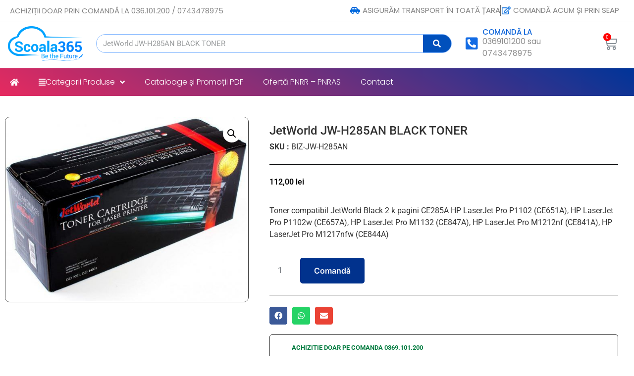

--- FILE ---
content_type: text/html; charset=UTF-8
request_url: https://shop.scoala365.ro/product/jetworld-jw-h285an-black-toner/
body_size: 21731
content:
<!doctype html>
<html lang="en-US">
<head>
	<meta charset="UTF-8">
	<meta name="viewport" content="width=device-width, initial-scale=1">
	<link rel="profile" href="https://gmpg.org/xfn/11">
	<title>JetWorld JW-H285AN BLACK TONER &#8211; Scoala365</title>
<meta name='robots' content='max-image-preview:large' />
	<style>img:is([sizes="auto" i], [sizes^="auto," i]) { contain-intrinsic-size: 3000px 1500px }</style>
	<link rel='dns-prefetch' href='//www.googletagmanager.com' />
<link rel="alternate" type="application/rss+xml" title="Scoala365 &raquo; Feed" href="https://shop.scoala365.ro/feed/" />
<link rel="alternate" type="application/rss+xml" title="Scoala365 &raquo; Comments Feed" href="https://shop.scoala365.ro/comments/feed/" />
<script>
window._wpemojiSettings = {"baseUrl":"https:\/\/s.w.org\/images\/core\/emoji\/15.1.0\/72x72\/","ext":".png","svgUrl":"https:\/\/s.w.org\/images\/core\/emoji\/15.1.0\/svg\/","svgExt":".svg","source":{"concatemoji":"https:\/\/shop.scoala365.ro\/wp-includes\/js\/wp-emoji-release.min.js?ver=6.8.1"}};
/*! This file is auto-generated */
!function(i,n){var o,s,e;function c(e){try{var t={supportTests:e,timestamp:(new Date).valueOf()};sessionStorage.setItem(o,JSON.stringify(t))}catch(e){}}function p(e,t,n){e.clearRect(0,0,e.canvas.width,e.canvas.height),e.fillText(t,0,0);var t=new Uint32Array(e.getImageData(0,0,e.canvas.width,e.canvas.height).data),r=(e.clearRect(0,0,e.canvas.width,e.canvas.height),e.fillText(n,0,0),new Uint32Array(e.getImageData(0,0,e.canvas.width,e.canvas.height).data));return t.every(function(e,t){return e===r[t]})}function u(e,t,n){switch(t){case"flag":return n(e,"\ud83c\udff3\ufe0f\u200d\u26a7\ufe0f","\ud83c\udff3\ufe0f\u200b\u26a7\ufe0f")?!1:!n(e,"\ud83c\uddfa\ud83c\uddf3","\ud83c\uddfa\u200b\ud83c\uddf3")&&!n(e,"\ud83c\udff4\udb40\udc67\udb40\udc62\udb40\udc65\udb40\udc6e\udb40\udc67\udb40\udc7f","\ud83c\udff4\u200b\udb40\udc67\u200b\udb40\udc62\u200b\udb40\udc65\u200b\udb40\udc6e\u200b\udb40\udc67\u200b\udb40\udc7f");case"emoji":return!n(e,"\ud83d\udc26\u200d\ud83d\udd25","\ud83d\udc26\u200b\ud83d\udd25")}return!1}function f(e,t,n){var r="undefined"!=typeof WorkerGlobalScope&&self instanceof WorkerGlobalScope?new OffscreenCanvas(300,150):i.createElement("canvas"),a=r.getContext("2d",{willReadFrequently:!0}),o=(a.textBaseline="top",a.font="600 32px Arial",{});return e.forEach(function(e){o[e]=t(a,e,n)}),o}function t(e){var t=i.createElement("script");t.src=e,t.defer=!0,i.head.appendChild(t)}"undefined"!=typeof Promise&&(o="wpEmojiSettingsSupports",s=["flag","emoji"],n.supports={everything:!0,everythingExceptFlag:!0},e=new Promise(function(e){i.addEventListener("DOMContentLoaded",e,{once:!0})}),new Promise(function(t){var n=function(){try{var e=JSON.parse(sessionStorage.getItem(o));if("object"==typeof e&&"number"==typeof e.timestamp&&(new Date).valueOf()<e.timestamp+604800&&"object"==typeof e.supportTests)return e.supportTests}catch(e){}return null}();if(!n){if("undefined"!=typeof Worker&&"undefined"!=typeof OffscreenCanvas&&"undefined"!=typeof URL&&URL.createObjectURL&&"undefined"!=typeof Blob)try{var e="postMessage("+f.toString()+"("+[JSON.stringify(s),u.toString(),p.toString()].join(",")+"));",r=new Blob([e],{type:"text/javascript"}),a=new Worker(URL.createObjectURL(r),{name:"wpTestEmojiSupports"});return void(a.onmessage=function(e){c(n=e.data),a.terminate(),t(n)})}catch(e){}c(n=f(s,u,p))}t(n)}).then(function(e){for(var t in e)n.supports[t]=e[t],n.supports.everything=n.supports.everything&&n.supports[t],"flag"!==t&&(n.supports.everythingExceptFlag=n.supports.everythingExceptFlag&&n.supports[t]);n.supports.everythingExceptFlag=n.supports.everythingExceptFlag&&!n.supports.flag,n.DOMReady=!1,n.readyCallback=function(){n.DOMReady=!0}}).then(function(){return e}).then(function(){var e;n.supports.everything||(n.readyCallback(),(e=n.source||{}).concatemoji?t(e.concatemoji):e.wpemoji&&e.twemoji&&(t(e.twemoji),t(e.wpemoji)))}))}((window,document),window._wpemojiSettings);
</script>
<style id='wp-emoji-styles-inline-css'>

	img.wp-smiley, img.emoji {
		display: inline !important;
		border: none !important;
		box-shadow: none !important;
		height: 1em !important;
		width: 1em !important;
		margin: 0 0.07em !important;
		vertical-align: -0.1em !important;
		background: none !important;
		padding: 0 !important;
	}
</style>
<link rel='stylesheet' id='wp-block-library-css' href='https://shop.scoala365.ro/wp-includes/css/dist/block-library/style.min.css?ver=6.8.1' media='all' />
<style id='global-styles-inline-css'>
:root{--wp--preset--aspect-ratio--square: 1;--wp--preset--aspect-ratio--4-3: 4/3;--wp--preset--aspect-ratio--3-4: 3/4;--wp--preset--aspect-ratio--3-2: 3/2;--wp--preset--aspect-ratio--2-3: 2/3;--wp--preset--aspect-ratio--16-9: 16/9;--wp--preset--aspect-ratio--9-16: 9/16;--wp--preset--color--black: #000000;--wp--preset--color--cyan-bluish-gray: #abb8c3;--wp--preset--color--white: #ffffff;--wp--preset--color--pale-pink: #f78da7;--wp--preset--color--vivid-red: #cf2e2e;--wp--preset--color--luminous-vivid-orange: #ff6900;--wp--preset--color--luminous-vivid-amber: #fcb900;--wp--preset--color--light-green-cyan: #7bdcb5;--wp--preset--color--vivid-green-cyan: #00d084;--wp--preset--color--pale-cyan-blue: #8ed1fc;--wp--preset--color--vivid-cyan-blue: #0693e3;--wp--preset--color--vivid-purple: #9b51e0;--wp--preset--gradient--vivid-cyan-blue-to-vivid-purple: linear-gradient(135deg,rgba(6,147,227,1) 0%,rgb(155,81,224) 100%);--wp--preset--gradient--light-green-cyan-to-vivid-green-cyan: linear-gradient(135deg,rgb(122,220,180) 0%,rgb(0,208,130) 100%);--wp--preset--gradient--luminous-vivid-amber-to-luminous-vivid-orange: linear-gradient(135deg,rgba(252,185,0,1) 0%,rgba(255,105,0,1) 100%);--wp--preset--gradient--luminous-vivid-orange-to-vivid-red: linear-gradient(135deg,rgba(255,105,0,1) 0%,rgb(207,46,46) 100%);--wp--preset--gradient--very-light-gray-to-cyan-bluish-gray: linear-gradient(135deg,rgb(238,238,238) 0%,rgb(169,184,195) 100%);--wp--preset--gradient--cool-to-warm-spectrum: linear-gradient(135deg,rgb(74,234,220) 0%,rgb(151,120,209) 20%,rgb(207,42,186) 40%,rgb(238,44,130) 60%,rgb(251,105,98) 80%,rgb(254,248,76) 100%);--wp--preset--gradient--blush-light-purple: linear-gradient(135deg,rgb(255,206,236) 0%,rgb(152,150,240) 100%);--wp--preset--gradient--blush-bordeaux: linear-gradient(135deg,rgb(254,205,165) 0%,rgb(254,45,45) 50%,rgb(107,0,62) 100%);--wp--preset--gradient--luminous-dusk: linear-gradient(135deg,rgb(255,203,112) 0%,rgb(199,81,192) 50%,rgb(65,88,208) 100%);--wp--preset--gradient--pale-ocean: linear-gradient(135deg,rgb(255,245,203) 0%,rgb(182,227,212) 50%,rgb(51,167,181) 100%);--wp--preset--gradient--electric-grass: linear-gradient(135deg,rgb(202,248,128) 0%,rgb(113,206,126) 100%);--wp--preset--gradient--midnight: linear-gradient(135deg,rgb(2,3,129) 0%,rgb(40,116,252) 100%);--wp--preset--font-size--small: 13px;--wp--preset--font-size--medium: 20px;--wp--preset--font-size--large: 36px;--wp--preset--font-size--x-large: 42px;--wp--preset--spacing--20: 0.44rem;--wp--preset--spacing--30: 0.67rem;--wp--preset--spacing--40: 1rem;--wp--preset--spacing--50: 1.5rem;--wp--preset--spacing--60: 2.25rem;--wp--preset--spacing--70: 3.38rem;--wp--preset--spacing--80: 5.06rem;--wp--preset--shadow--natural: 6px 6px 9px rgba(0, 0, 0, 0.2);--wp--preset--shadow--deep: 12px 12px 50px rgba(0, 0, 0, 0.4);--wp--preset--shadow--sharp: 6px 6px 0px rgba(0, 0, 0, 0.2);--wp--preset--shadow--outlined: 6px 6px 0px -3px rgba(255, 255, 255, 1), 6px 6px rgba(0, 0, 0, 1);--wp--preset--shadow--crisp: 6px 6px 0px rgba(0, 0, 0, 1);}:root { --wp--style--global--content-size: 800px;--wp--style--global--wide-size: 1200px; }:where(body) { margin: 0; }.wp-site-blocks > .alignleft { float: left; margin-right: 2em; }.wp-site-blocks > .alignright { float: right; margin-left: 2em; }.wp-site-blocks > .aligncenter { justify-content: center; margin-left: auto; margin-right: auto; }:where(.wp-site-blocks) > * { margin-block-start: 24px; margin-block-end: 0; }:where(.wp-site-blocks) > :first-child { margin-block-start: 0; }:where(.wp-site-blocks) > :last-child { margin-block-end: 0; }:root { --wp--style--block-gap: 24px; }:root :where(.is-layout-flow) > :first-child{margin-block-start: 0;}:root :where(.is-layout-flow) > :last-child{margin-block-end: 0;}:root :where(.is-layout-flow) > *{margin-block-start: 24px;margin-block-end: 0;}:root :where(.is-layout-constrained) > :first-child{margin-block-start: 0;}:root :where(.is-layout-constrained) > :last-child{margin-block-end: 0;}:root :where(.is-layout-constrained) > *{margin-block-start: 24px;margin-block-end: 0;}:root :where(.is-layout-flex){gap: 24px;}:root :where(.is-layout-grid){gap: 24px;}.is-layout-flow > .alignleft{float: left;margin-inline-start: 0;margin-inline-end: 2em;}.is-layout-flow > .alignright{float: right;margin-inline-start: 2em;margin-inline-end: 0;}.is-layout-flow > .aligncenter{margin-left: auto !important;margin-right: auto !important;}.is-layout-constrained > .alignleft{float: left;margin-inline-start: 0;margin-inline-end: 2em;}.is-layout-constrained > .alignright{float: right;margin-inline-start: 2em;margin-inline-end: 0;}.is-layout-constrained > .aligncenter{margin-left: auto !important;margin-right: auto !important;}.is-layout-constrained > :where(:not(.alignleft):not(.alignright):not(.alignfull)){max-width: var(--wp--style--global--content-size);margin-left: auto !important;margin-right: auto !important;}.is-layout-constrained > .alignwide{max-width: var(--wp--style--global--wide-size);}body .is-layout-flex{display: flex;}.is-layout-flex{flex-wrap: wrap;align-items: center;}.is-layout-flex > :is(*, div){margin: 0;}body .is-layout-grid{display: grid;}.is-layout-grid > :is(*, div){margin: 0;}body{padding-top: 0px;padding-right: 0px;padding-bottom: 0px;padding-left: 0px;}a:where(:not(.wp-element-button)){text-decoration: underline;}:root :where(.wp-element-button, .wp-block-button__link){background-color: #32373c;border-width: 0;color: #fff;font-family: inherit;font-size: inherit;line-height: inherit;padding: calc(0.667em + 2px) calc(1.333em + 2px);text-decoration: none;}.has-black-color{color: var(--wp--preset--color--black) !important;}.has-cyan-bluish-gray-color{color: var(--wp--preset--color--cyan-bluish-gray) !important;}.has-white-color{color: var(--wp--preset--color--white) !important;}.has-pale-pink-color{color: var(--wp--preset--color--pale-pink) !important;}.has-vivid-red-color{color: var(--wp--preset--color--vivid-red) !important;}.has-luminous-vivid-orange-color{color: var(--wp--preset--color--luminous-vivid-orange) !important;}.has-luminous-vivid-amber-color{color: var(--wp--preset--color--luminous-vivid-amber) !important;}.has-light-green-cyan-color{color: var(--wp--preset--color--light-green-cyan) !important;}.has-vivid-green-cyan-color{color: var(--wp--preset--color--vivid-green-cyan) !important;}.has-pale-cyan-blue-color{color: var(--wp--preset--color--pale-cyan-blue) !important;}.has-vivid-cyan-blue-color{color: var(--wp--preset--color--vivid-cyan-blue) !important;}.has-vivid-purple-color{color: var(--wp--preset--color--vivid-purple) !important;}.has-black-background-color{background-color: var(--wp--preset--color--black) !important;}.has-cyan-bluish-gray-background-color{background-color: var(--wp--preset--color--cyan-bluish-gray) !important;}.has-white-background-color{background-color: var(--wp--preset--color--white) !important;}.has-pale-pink-background-color{background-color: var(--wp--preset--color--pale-pink) !important;}.has-vivid-red-background-color{background-color: var(--wp--preset--color--vivid-red) !important;}.has-luminous-vivid-orange-background-color{background-color: var(--wp--preset--color--luminous-vivid-orange) !important;}.has-luminous-vivid-amber-background-color{background-color: var(--wp--preset--color--luminous-vivid-amber) !important;}.has-light-green-cyan-background-color{background-color: var(--wp--preset--color--light-green-cyan) !important;}.has-vivid-green-cyan-background-color{background-color: var(--wp--preset--color--vivid-green-cyan) !important;}.has-pale-cyan-blue-background-color{background-color: var(--wp--preset--color--pale-cyan-blue) !important;}.has-vivid-cyan-blue-background-color{background-color: var(--wp--preset--color--vivid-cyan-blue) !important;}.has-vivid-purple-background-color{background-color: var(--wp--preset--color--vivid-purple) !important;}.has-black-border-color{border-color: var(--wp--preset--color--black) !important;}.has-cyan-bluish-gray-border-color{border-color: var(--wp--preset--color--cyan-bluish-gray) !important;}.has-white-border-color{border-color: var(--wp--preset--color--white) !important;}.has-pale-pink-border-color{border-color: var(--wp--preset--color--pale-pink) !important;}.has-vivid-red-border-color{border-color: var(--wp--preset--color--vivid-red) !important;}.has-luminous-vivid-orange-border-color{border-color: var(--wp--preset--color--luminous-vivid-orange) !important;}.has-luminous-vivid-amber-border-color{border-color: var(--wp--preset--color--luminous-vivid-amber) !important;}.has-light-green-cyan-border-color{border-color: var(--wp--preset--color--light-green-cyan) !important;}.has-vivid-green-cyan-border-color{border-color: var(--wp--preset--color--vivid-green-cyan) !important;}.has-pale-cyan-blue-border-color{border-color: var(--wp--preset--color--pale-cyan-blue) !important;}.has-vivid-cyan-blue-border-color{border-color: var(--wp--preset--color--vivid-cyan-blue) !important;}.has-vivid-purple-border-color{border-color: var(--wp--preset--color--vivid-purple) !important;}.has-vivid-cyan-blue-to-vivid-purple-gradient-background{background: var(--wp--preset--gradient--vivid-cyan-blue-to-vivid-purple) !important;}.has-light-green-cyan-to-vivid-green-cyan-gradient-background{background: var(--wp--preset--gradient--light-green-cyan-to-vivid-green-cyan) !important;}.has-luminous-vivid-amber-to-luminous-vivid-orange-gradient-background{background: var(--wp--preset--gradient--luminous-vivid-amber-to-luminous-vivid-orange) !important;}.has-luminous-vivid-orange-to-vivid-red-gradient-background{background: var(--wp--preset--gradient--luminous-vivid-orange-to-vivid-red) !important;}.has-very-light-gray-to-cyan-bluish-gray-gradient-background{background: var(--wp--preset--gradient--very-light-gray-to-cyan-bluish-gray) !important;}.has-cool-to-warm-spectrum-gradient-background{background: var(--wp--preset--gradient--cool-to-warm-spectrum) !important;}.has-blush-light-purple-gradient-background{background: var(--wp--preset--gradient--blush-light-purple) !important;}.has-blush-bordeaux-gradient-background{background: var(--wp--preset--gradient--blush-bordeaux) !important;}.has-luminous-dusk-gradient-background{background: var(--wp--preset--gradient--luminous-dusk) !important;}.has-pale-ocean-gradient-background{background: var(--wp--preset--gradient--pale-ocean) !important;}.has-electric-grass-gradient-background{background: var(--wp--preset--gradient--electric-grass) !important;}.has-midnight-gradient-background{background: var(--wp--preset--gradient--midnight) !important;}.has-small-font-size{font-size: var(--wp--preset--font-size--small) !important;}.has-medium-font-size{font-size: var(--wp--preset--font-size--medium) !important;}.has-large-font-size{font-size: var(--wp--preset--font-size--large) !important;}.has-x-large-font-size{font-size: var(--wp--preset--font-size--x-large) !important;}
:root :where(.wp-block-pullquote){font-size: 1.5em;line-height: 1.6;}
</style>
<link rel='stylesheet' id='innovs-woo-manager-css' href='https://shop.scoala365.ro/wp-content/plugins/innovs-woo-manager/public/css/innovs-woo-manager-public.css?ver=1.2.4.5' media='all' />
<link rel='stylesheet' id='photoswipe-css' href='https://shop.scoala365.ro/wp-content/plugins/woocommerce/assets/css/photoswipe/photoswipe.min.css?ver=10.1.1' media='all' />
<link rel='stylesheet' id='photoswipe-default-skin-css' href='https://shop.scoala365.ro/wp-content/plugins/woocommerce/assets/css/photoswipe/default-skin/default-skin.min.css?ver=10.1.1' media='all' />
<link rel='stylesheet' id='woocommerce-layout-css' href='https://shop.scoala365.ro/wp-content/plugins/woocommerce/assets/css/woocommerce-layout.css?ver=10.1.1' media='all' />
<link rel='stylesheet' id='woocommerce-smallscreen-css' href='https://shop.scoala365.ro/wp-content/plugins/woocommerce/assets/css/woocommerce-smallscreen.css?ver=10.1.1' media='only screen and (max-width: 768px)' />
<link rel='stylesheet' id='woocommerce-general-css' href='https://shop.scoala365.ro/wp-content/plugins/woocommerce/assets/css/woocommerce.css?ver=10.1.1' media='all' />
<style id='woocommerce-inline-inline-css'>
.woocommerce form .form-row .required { visibility: visible; }
</style>
<link rel='stylesheet' id='trp-language-switcher-style-css' href='https://shop.scoala365.ro/wp-content/plugins/translatepress-multilingual/assets/css/trp-language-switcher.css?ver=3.0.6' media='all' />
<link rel='stylesheet' id='brands-styles-css' href='https://shop.scoala365.ro/wp-content/plugins/woocommerce/assets/css/brands.css?ver=10.1.1' media='all' />
<link rel='stylesheet' id='hello-elementor-css' href='https://shop.scoala365.ro/wp-content/themes/hello-elementor/assets/css/reset.css?ver=3.4.5' media='all' />
<link rel='stylesheet' id='hello-elementor-theme-style-css' href='https://shop.scoala365.ro/wp-content/themes/hello-elementor/assets/css/theme.css?ver=3.4.5' media='all' />
<link rel='stylesheet' id='hello-elementor-header-footer-css' href='https://shop.scoala365.ro/wp-content/themes/hello-elementor/assets/css/header-footer.css?ver=3.4.5' media='all' />
<link rel='stylesheet' id='elementor-icons-css' href='https://shop.scoala365.ro/wp-content/plugins/elementor/assets/lib/eicons/css/elementor-icons.min.css?ver=5.44.0' media='all' />
<link rel='stylesheet' id='elementor-frontend-css' href='https://shop.scoala365.ro/wp-content/plugins/elementor/assets/css/frontend.min.css?ver=3.33.3' media='all' />
<link rel='stylesheet' id='elementor-post-38536-css' href='https://shop.scoala365.ro/wp-content/uploads/elementor/css/post-38536.css?ver=1767685130' media='all' />
<link rel='stylesheet' id='elementor-pro-css' href='https://shop.scoala365.ro/wp-content/plugins/elementor-pro/assets/css/frontend.min.css?ver=3.8.1' media='all' />
<link rel='stylesheet' id='elementor-post-1911-css' href='https://shop.scoala365.ro/wp-content/uploads/elementor/css/post-1911.css?ver=1767685130' media='all' />
<link rel='stylesheet' id='elementor-post-189-css' href='https://shop.scoala365.ro/wp-content/uploads/elementor/css/post-189.css?ver=1767685130' media='all' />
<link rel='stylesheet' id='elementor-post-2014-css' href='https://shop.scoala365.ro/wp-content/uploads/elementor/css/post-2014.css?ver=1767685128' media='all' />
<link rel='stylesheet' id='elementor-gf-local-roboto-css' href='https://shop.scoala365.ro/wp-content/uploads/elementor/google-fonts/css/roboto.css?ver=1751528327' media='all' />
<link rel='stylesheet' id='elementor-gf-local-robotoslab-css' href='https://shop.scoala365.ro/wp-content/uploads/elementor/google-fonts/css/robotoslab.css?ver=1751528341' media='all' />
<link rel='stylesheet' id='elementor-gf-local-poppins-css' href='https://shop.scoala365.ro/wp-content/uploads/elementor/google-fonts/css/poppins.css?ver=1751528420' media='all' />
<link rel='stylesheet' id='elementor-gf-local-palanquin-css' href='https://shop.scoala365.ro/wp-content/uploads/elementor/google-fonts/css/palanquin.css?ver=1751528425' media='all' />
<link rel='stylesheet' id='elementor-gf-local-inter-css' href='https://shop.scoala365.ro/wp-content/uploads/elementor/google-fonts/css/inter.css?ver=1751528391' media='all' />
<link rel='stylesheet' id='elementor-gf-local-montserrat-css' href='https://shop.scoala365.ro/wp-content/uploads/elementor/google-fonts/css/montserrat.css?ver=1751528410' media='all' />
<link rel='stylesheet' id='elementor-icons-shared-0-css' href='https://shop.scoala365.ro/wp-content/plugins/elementor/assets/lib/font-awesome/css/fontawesome.min.css?ver=5.15.3' media='all' />
<link rel='stylesheet' id='elementor-icons-fa-solid-css' href='https://shop.scoala365.ro/wp-content/plugins/elementor/assets/lib/font-awesome/css/solid.min.css?ver=5.15.3' media='all' />
<link rel='stylesheet' id='elementor-icons-fa-regular-css' href='https://shop.scoala365.ro/wp-content/plugins/elementor/assets/lib/font-awesome/css/regular.min.css?ver=5.15.3' media='all' />
<script src="https://shop.scoala365.ro/wp-includes/js/jquery/jquery.min.js?ver=3.7.1" id="jquery-core-js"></script>
<script src="https://shop.scoala365.ro/wp-includes/js/jquery/jquery-migrate.min.js?ver=3.4.1" id="jquery-migrate-js"></script>
<script src="https://shop.scoala365.ro/wp-content/plugins/innovs-woo-manager/public/js/innovs-woo-manager-public.js?ver=1.2.4.5" id="innovs-woo-manager-js"></script>
<script src="https://shop.scoala365.ro/wp-content/plugins/woocommerce/assets/js/jquery-blockui/jquery.blockUI.min.js?ver=2.7.0-wc.10.1.1" id="jquery-blockui-js" defer data-wp-strategy="defer"></script>
<script id="wc-add-to-cart-js-extra">
var wc_add_to_cart_params = {"ajax_url":"\/wp-admin\/admin-ajax.php","wc_ajax_url":"\/?wc-ajax=%%endpoint%%&elementor_page_id=2793","i18n_view_cart":"Vezi Cos","cart_url":"https:\/\/shop.scoala365.ro\/cos-cumparaturi\/","is_cart":"","cart_redirect_after_add":"no"};
</script>
<script src="https://shop.scoala365.ro/wp-content/plugins/woocommerce/assets/js/frontend/add-to-cart.min.js?ver=10.1.1" id="wc-add-to-cart-js" defer data-wp-strategy="defer"></script>
<script src="https://shop.scoala365.ro/wp-content/plugins/woocommerce/assets/js/zoom/jquery.zoom.min.js?ver=1.7.21-wc.10.1.1" id="zoom-js" defer data-wp-strategy="defer"></script>
<script src="https://shop.scoala365.ro/wp-content/plugins/woocommerce/assets/js/flexslider/jquery.flexslider.min.js?ver=2.7.2-wc.10.1.1" id="flexslider-js" defer data-wp-strategy="defer"></script>
<script src="https://shop.scoala365.ro/wp-content/plugins/woocommerce/assets/js/photoswipe/photoswipe.min.js?ver=4.1.1-wc.10.1.1" id="photoswipe-js" defer data-wp-strategy="defer"></script>
<script src="https://shop.scoala365.ro/wp-content/plugins/woocommerce/assets/js/photoswipe/photoswipe-ui-default.min.js?ver=4.1.1-wc.10.1.1" id="photoswipe-ui-default-js" defer data-wp-strategy="defer"></script>
<script id="wc-single-product-js-extra">
var wc_single_product_params = {"i18n_required_rating_text":"Please select a rating","i18n_rating_options":["1 of 5 stars","2 of 5 stars","3 of 5 stars","4 of 5 stars","5 of 5 stars"],"i18n_product_gallery_trigger_text":"View full-screen image gallery","review_rating_required":"yes","flexslider":{"rtl":false,"animation":"slide","smoothHeight":true,"directionNav":false,"controlNav":"thumbnails","slideshow":false,"animationSpeed":500,"animationLoop":false,"allowOneSlide":false},"zoom_enabled":"1","zoom_options":[],"photoswipe_enabled":"1","photoswipe_options":{"shareEl":false,"closeOnScroll":false,"history":false,"hideAnimationDuration":0,"showAnimationDuration":0},"flexslider_enabled":"1"};
</script>
<script src="https://shop.scoala365.ro/wp-content/plugins/woocommerce/assets/js/frontend/single-product.min.js?ver=10.1.1" id="wc-single-product-js" defer data-wp-strategy="defer"></script>
<script src="https://shop.scoala365.ro/wp-content/plugins/woocommerce/assets/js/js-cookie/js.cookie.min.js?ver=2.1.4-wc.10.1.1" id="js-cookie-js" defer data-wp-strategy="defer"></script>
<script id="woocommerce-js-extra">
var woocommerce_params = {"ajax_url":"\/wp-admin\/admin-ajax.php","wc_ajax_url":"\/?wc-ajax=%%endpoint%%&elementor_page_id=2793","i18n_password_show":"Show password","i18n_password_hide":"Hide password"};
</script>
<script src="https://shop.scoala365.ro/wp-content/plugins/woocommerce/assets/js/frontend/woocommerce.min.js?ver=10.1.1" id="woocommerce-js" defer data-wp-strategy="defer"></script>
<script src="https://shop.scoala365.ro/wp-content/plugins/translatepress-multilingual/assets/js/trp-frontend-compatibility.js?ver=3.0.6" id="trp-frontend-compatibility-js"></script>
<link rel="https://api.w.org/" href="https://shop.scoala365.ro/wp-json/" /><link rel="alternate" title="JSON" type="application/json" href="https://shop.scoala365.ro/wp-json/wp/v2/product/2793" /><link rel="EditURI" type="application/rsd+xml" title="RSD" href="https://shop.scoala365.ro/xmlrpc.php?rsd" />
<meta name="generator" content="WordPress 6.8.1" />
<meta name="generator" content="WooCommerce 10.1.1" />
<link rel="canonical" href="https://shop.scoala365.ro/product/jetworld-jw-h285an-black-toner/" />
<link rel='shortlink' href='https://shop.scoala365.ro/?p=2793' />
<link rel="alternate" title="oEmbed (JSON)" type="application/json+oembed" href="https://shop.scoala365.ro/wp-json/oembed/1.0/embed?url=https%3A%2F%2Fshop.scoala365.ro%2Fproduct%2Fjetworld-jw-h285an-black-toner%2F" />
<link rel="alternate" title="oEmbed (XML)" type="text/xml+oembed" href="https://shop.scoala365.ro/wp-json/oembed/1.0/embed?url=https%3A%2F%2Fshop.scoala365.ro%2Fproduct%2Fjetworld-jw-h285an-black-toner%2F&#038;format=xml" />
<meta name="generator" content="Site Kit by Google 1.168.0" /> 
    <style>
    .add_to_cart_button{
        color: #ffffff !important;
        background-color: #01328d !important;
        font-size: px !important;
        text-decoration: none !important;
        border: 0px !important;
        padding: 10px 10 !important; 
        border-radius: 4px !important;
    }
    .add_to_cart_button:hover{
        color:  !important;
        background-color: #0a0a0a !important;
        text-decoration: none !important;
        border: 0px !important;
        border-radius: 4px !important;
    }

    /* Grouped button style */
    a.button.product_type_grouped {
       color:  !important;
       background:  !important;
       font-size: px !important;
       padding: px !important;
       border-radius: px !important;
    }
    a.button.product_type_grouped:hover{
        color: !important;
        background:  !important;
        text-decoration:none;
    }
    

    /*Variable button style */
    a.product_type_variable{
       color:  !important;
       background-color: !important;
       font-size: px !important;
       padding: px !important;
       border-radius: px !important;
    }
    a.product_type_variable:hover{
        color: !important;
        background-color: !important;
        text-decoration:none;
    }

    /* Product title style */
    h2.innovs_woo_product_title{
        font-size: px !important;
        color:  !important;
        text-align:  !important;
        text-transform:  !important;
    }
    .innovs_woo_product_price{
        font-size: px !important;
        color:  !important;
        
    }
    span.price{
        text-align:  !important;
    }
    .innovs_woo_product_price:hover{
        color:  !important;
    }

    /* Onsale label */
    .innovs_woo_onsale {
        color:  !important;
        font-size: px !important;
        background:  !important;
        border-radius: px !important;
        border-style:  !important;
        border-color:  !important;

    }

    </style> 
          <style>
          /** Single product page Product title style code **/
         .innovs_woo_single_product_title {
            color:  !important;
            font-size: px !important;
            text-transform:  !important;
            letter-spacing: px !important;
            text-decoration:  !important;
            text-decoration-color: !important;
            text-align:  !important ;
         }

        /** Single product page Product description style code **/
         .woocommerce-product-details__short-description {
            font-size: px !important;
            color:  !important;
            border-style:  !important; 
            padding: px !important; 
            border-color:  !important; 
            background:  !important; 
            font-family:  !important;

         }

         /** Single product page Product cart button style code **/
         .innovs_woo_single_product_cart_button {
            color:  !important;
            background:  !important;
            font-size: px !important;
            border-radius: px !important;
            padding: px px !important;

         }
         
      </style>
     
    <link rel="alternate" hreflang="en-US" href="https://shop.scoala365.ro/product/jetworld-jw-h285an-black-toner/"/>
<link rel="alternate" hreflang="ro-RO" href="https://shop.scoala365.ro/ro/produs/jetworld-jw-h285an-black-toner/"/>
<link rel="alternate" hreflang="en" href="https://shop.scoala365.ro/product/jetworld-jw-h285an-black-toner/"/>
<link rel="alternate" hreflang="ro" href="https://shop.scoala365.ro/ro/produs/jetworld-jw-h285an-black-toner/"/>
<meta name="description" content="Toner compatibil JetWorld Black 2 k pagini CE285A HP LaserJet Pro P1102 (CE651A), HP LaserJet Pro P1102w (CE657A), HP LaserJet Pro M1132 (CE847A), HP LaserJet Pro M1212nf (CE841A), HP LaserJet Pro M1217nfw (CE844A)">
	<noscript><style>.woocommerce-product-gallery{ opacity: 1 !important; }</style></noscript>
	<meta name="generator" content="Elementor 3.33.3; features: additional_custom_breakpoints; settings: css_print_method-external, google_font-enabled, font_display-auto">
			<style>
				.e-con.e-parent:nth-of-type(n+4):not(.e-lazyloaded):not(.e-no-lazyload),
				.e-con.e-parent:nth-of-type(n+4):not(.e-lazyloaded):not(.e-no-lazyload) * {
					background-image: none !important;
				}
				@media screen and (max-height: 1024px) {
					.e-con.e-parent:nth-of-type(n+3):not(.e-lazyloaded):not(.e-no-lazyload),
					.e-con.e-parent:nth-of-type(n+3):not(.e-lazyloaded):not(.e-no-lazyload) * {
						background-image: none !important;
					}
				}
				@media screen and (max-height: 640px) {
					.e-con.e-parent:nth-of-type(n+2):not(.e-lazyloaded):not(.e-no-lazyload),
					.e-con.e-parent:nth-of-type(n+2):not(.e-lazyloaded):not(.e-no-lazyload) * {
						background-image: none !important;
					}
				}
			</style>
			<link rel="icon" href="https://shop.scoala365.ro/wp-content/uploads/2021/02/Bluelogo_Scoala365-100x100.png" sizes="32x32" />
<link rel="icon" href="https://shop.scoala365.ro/wp-content/uploads/2021/02/Bluelogo_Scoala365-300x300.png" sizes="192x192" />
<link rel="apple-touch-icon" href="https://shop.scoala365.ro/wp-content/uploads/2021/02/Bluelogo_Scoala365-300x300.png" />
<meta name="msapplication-TileImage" content="https://shop.scoala365.ro/wp-content/uploads/2021/02/Bluelogo_Scoala365-300x300.png" />
		<style id="wp-custom-css">
			
		</style>
		</head>
<body class="wp-singular product-template-default single single-product postid-2793 wp-custom-logo wp-embed-responsive wp-theme-hello-elementor theme-hello-elementor woocommerce woocommerce-page woocommerce-no-js translatepress-en_US hello-elementor-default elementor-default elementor-template-full-width elementor-kit-38536 elementor-page-2014">


<a class="skip-link screen-reader-text" href="#content">Skip to content</a>

		<div data-elementor-type="header" data-elementor-id="1911" class="elementor elementor-1911 elementor-location-header">
					<div class="elementor-section-wrap">
								<section class="elementor-section elementor-top-section elementor-element elementor-element-3e791aad elementor-section-content-middle elementor-hidden-mobile elementor-section-boxed elementor-section-height-default elementor-section-height-default" data-id="3e791aad" data-element_type="section" data-settings="{&quot;background_background&quot;:&quot;classic&quot;}">
						<div class="elementor-container elementor-column-gap-default">
					<div class="elementor-column elementor-col-50 elementor-top-column elementor-element elementor-element-68606ad1" data-id="68606ad1" data-element_type="column" data-settings="{&quot;background_background&quot;:&quot;classic&quot;}">
			<div class="elementor-widget-wrap elementor-element-populated">
						<div class="elementor-element elementor-element-28d885dd elementor-widget elementor-widget-heading" data-id="28d885dd" data-element_type="widget" data-widget_type="heading.default">
				<div class="elementor-widget-container">
					<div class="elementor-heading-title elementor-size-default">AchizIții Doar prin Comandă la 036.101.200  / 0743478975</div>				</div>
				</div>
					</div>
		</div>
				<div class="elementor-column elementor-col-50 elementor-top-column elementor-element elementor-element-81a4e70" data-id="81a4e70" data-element_type="column" data-settings="{&quot;background_background&quot;:&quot;classic&quot;}">
			<div class="elementor-widget-wrap elementor-element-populated">
						<div class="elementor-element elementor-element-96f2af5 elementor-icon-list--layout-inline elementor-align-right elementor-list-item-link-full_width elementor-widget elementor-widget-icon-list" data-id="96f2af5" data-element_type="widget" data-widget_type="icon-list.default">
				<div class="elementor-widget-container">
							<ul class="elementor-icon-list-items elementor-inline-items">
							<li class="elementor-icon-list-item elementor-inline-item">
											<a href="#">

												<span class="elementor-icon-list-icon">
							<i aria-hidden="true" class="fas fa-car-side"></i>						</span>
										<span class="elementor-icon-list-text">Asigurăm transport în toată țara</span>
											</a>
									</li>
								<li class="elementor-icon-list-item elementor-inline-item">
											<a href="#">

												<span class="elementor-icon-list-icon">
							<i aria-hidden="true" class="far fa-edit"></i>						</span>
										<span class="elementor-icon-list-text">Comandă Acum și prin SEAP</span>
											</a>
									</li>
						</ul>
						</div>
				</div>
					</div>
		</div>
					</div>
		</section>
				<section class="elementor-section elementor-top-section elementor-element elementor-element-7bdc5993 elementor-section-content-middle elementor-section-boxed elementor-section-height-default elementor-section-height-default" data-id="7bdc5993" data-element_type="section" data-settings="{&quot;background_background&quot;:&quot;classic&quot;}">
						<div class="elementor-container elementor-column-gap-no">
					<div class="elementor-column elementor-col-50 elementor-top-column elementor-element elementor-element-6dbe2468" data-id="6dbe2468" data-element_type="column">
			<div class="elementor-widget-wrap elementor-element-populated">
						<section class="elementor-section elementor-inner-section elementor-element elementor-element-4997be3e elementor-section-boxed elementor-section-height-default elementor-section-height-default" data-id="4997be3e" data-element_type="section">
						<div class="elementor-container elementor-column-gap-default">
					<div class="elementor-column elementor-col-50 elementor-inner-column elementor-element elementor-element-766a73d" data-id="766a73d" data-element_type="column" data-settings="{&quot;background_background&quot;:&quot;classic&quot;}">
			<div class="elementor-widget-wrap elementor-element-populated">
						<div class="elementor-element elementor-element-ed4fad9 elementor-widget elementor-widget-image" data-id="ed4fad9" data-element_type="widget" data-widget_type="image.default">
				<div class="elementor-widget-container">
																<a href="https://scoala365.ro">
							<img src="https://shop.scoala365.ro/wp-content/uploads/elementor/thumbs/Bluelogo_Scoala365-p31jqmcsmolmm7s8o1zvpwf7vuzm4vgre31ovkqfb4.png" title="Bluelogo_Scoala365" alt="Bluelogo_Scoala365" loading="lazy" />								</a>
															</div>
				</div>
					</div>
		</div>
				<div class="elementor-column elementor-col-50 elementor-inner-column elementor-element elementor-element-7fb0f59a elementor-hidden-mobile" data-id="7fb0f59a" data-element_type="column" data-settings="{&quot;background_background&quot;:&quot;classic&quot;}">
			<div class="elementor-widget-wrap elementor-element-populated">
						<div class="elementor-element elementor-element-4f9d354f elementor-search-form--skin-classic elementor-search-form--button-type-icon elementor-search-form--icon-search elementor-widget elementor-widget-search-form" data-id="4f9d354f" data-element_type="widget" data-settings="{&quot;skin&quot;:&quot;classic&quot;}" data-widget_type="search-form.default">
				<div class="elementor-widget-container">
							<form class="elementor-search-form" role="search" action="https://shop.scoala365.ro" method="get">
									<div class="elementor-search-form__container">
								<input placeholder="JetWorld JW-H285AN BLACK TONER" class="elementor-search-form__input" type="search" name="s" title="Search" value="">
													<button class="elementor-search-form__submit" type="submit" title="Search" aria-label="Search">
													<i aria-hidden="true" class="fas fa-search"></i>							<span class="elementor-screen-only">Search</span>
											</button>
											</div>
		</form>
						</div>
				</div>
					</div>
		</div>
					</div>
		</section>
					</div>
		</div>
				<div class="elementor-column elementor-col-50 elementor-top-column elementor-element elementor-element-366a1e26" data-id="366a1e26" data-element_type="column" data-settings="{&quot;background_background&quot;:&quot;classic&quot;}">
			<div class="elementor-widget-wrap elementor-element-populated">
						<section class="elementor-section elementor-inner-section elementor-element elementor-element-17ff9aa5 elementor-section-content-middle elementor-section-boxed elementor-section-height-default elementor-section-height-default" data-id="17ff9aa5" data-element_type="section">
						<div class="elementor-container elementor-column-gap-default">
					<div class="elementor-column elementor-col-50 elementor-inner-column elementor-element elementor-element-58296ba1 elementor-hidden-mobile" data-id="58296ba1" data-element_type="column">
			<div class="elementor-widget-wrap elementor-element-populated">
						<div class="elementor-element elementor-element-506ba8e8 elementor-position-left elementor-mobile-position-left elementor-view-stacked elementor-shape-circle elementor-widget elementor-widget-icon-box" data-id="506ba8e8" data-element_type="widget" data-widget_type="icon-box.default">
				<div class="elementor-widget-container">
							<div class="elementor-icon-box-wrapper">

						<div class="elementor-icon-box-icon">
				<a href="#" class="elementor-icon" tabindex="-1" aria-label="COMANDĂ LA">
				<i aria-hidden="true" class="fas fa-phone-square-alt"></i>				</a>
			</div>
			
						<div class="elementor-icon-box-content">

									<div class="elementor-icon-box-title">
						<a href="#" >
							COMANDĂ LA						</a>
					</div>
				
									<p class="elementor-icon-box-description">
						0369101200 sau 0743478975					</p>
				
			</div>
			
		</div>
						</div>
				</div>
					</div>
		</div>
				<div class="elementor-column elementor-col-50 elementor-inner-column elementor-element elementor-element-15cc1d3" data-id="15cc1d3" data-element_type="column">
			<div class="elementor-widget-wrap elementor-element-populated">
						<div class="elementor-element elementor-element-18ffcb4 toggle-icon--cart-medium elementor-menu-cart--items-indicator-bubble elementor-menu-cart--cart-type-side-cart elementor-menu-cart--show-remove-button-yes elementor-widget elementor-widget-woocommerce-menu-cart" data-id="18ffcb4" data-element_type="widget" data-settings="{&quot;cart_type&quot;:&quot;side-cart&quot;,&quot;open_cart&quot;:&quot;click&quot;,&quot;automatically_open_cart&quot;:&quot;no&quot;}" data-widget_type="woocommerce-menu-cart.default">
				<div class="elementor-widget-container">
							<div class="elementor-menu-cart__wrapper">
							<div class="elementor-menu-cart__toggle_wrapper">
					<div class="elementor-menu-cart__container elementor-lightbox" aria-hidden="true">
						<div class="elementor-menu-cart__main" aria-hidden="true">
							<div class="elementor-menu-cart__close-button"></div>
							<div class="widget_shopping_cart_content">
															</div>
						</div>
					</div>
							<div class="elementor-menu-cart__toggle elementor-button-wrapper">
			<a id="elementor-menu-cart__toggle_button" href="#" class="elementor-menu-cart__toggle_button elementor-button elementor-size-sm" aria-expanded="false">
				<span class="elementor-button-text"><span class="woocommerce-Price-amount amount"><bdi>0,00&nbsp;<span class="woocommerce-Price-currencySymbol">lei</span></bdi></span></span>
				<span class="elementor-button-icon" data-counter="0">
					<i class="eicon-cart-medium"></i>					<span class="elementor-screen-only">Cart</span>
				</span>
			</a>
		</div>
						</div>
					</div> <!-- close elementor-menu-cart__wrapper -->
						</div>
				</div>
					</div>
		</div>
					</div>
		</section>
					</div>
		</div>
					</div>
		</section>
				<section class="elementor-section elementor-top-section elementor-element elementor-element-4dd3cf5 elementor-section-boxed elementor-section-height-default elementor-section-height-default" data-id="4dd3cf5" data-element_type="section" data-settings="{&quot;background_background&quot;:&quot;classic&quot;}">
						<div class="elementor-container elementor-column-gap-no">
					<div class="elementor-column elementor-col-100 elementor-top-column elementor-element elementor-element-43dc429" data-id="43dc429" data-element_type="column" data-settings="{&quot;background_background&quot;:&quot;gradient&quot;}">
			<div class="elementor-widget-wrap elementor-element-populated">
						<div class="elementor-element elementor-element-16d2d768 elementor-nav-menu__align-left elementor-nav-menu--dropdown-mobile elementor-nav-menu--stretch elementor-nav-menu__text-align-aside elementor-nav-menu--toggle elementor-nav-menu--burger elementor-widget elementor-widget-nav-menu" data-id="16d2d768" data-element_type="widget" data-settings="{&quot;full_width&quot;:&quot;stretch&quot;,&quot;submenu_icon&quot;:{&quot;value&quot;:&quot;&lt;i class=\&quot;fas fa-angle-down\&quot;&gt;&lt;\/i&gt;&quot;,&quot;library&quot;:&quot;fa-solid&quot;},&quot;layout&quot;:&quot;horizontal&quot;,&quot;toggle&quot;:&quot;burger&quot;}" data-widget_type="nav-menu.default">
				<div class="elementor-widget-container">
								<nav migration_allowed="1" migrated="0" class="elementor-nav-menu--main elementor-nav-menu__container elementor-nav-menu--layout-horizontal e--pointer-background e--animation-sweep-down">
				<ul id="menu-1-16d2d768" class="elementor-nav-menu"><li class="menu-item menu-item-type-custom menu-item-object-custom menu-item-home menu-item-60035"><a href="https://shop.scoala365.ro/" class="elementor-item"><i style="font-size:1em;" class="wpmi__icon wpmi__label-1 wpmi__position-before wpmi__align-middle wpmi__size-1 fa fa-home"></i></a></li>
<li class="menu-item menu-item-type-post_type menu-item-object-page menu-item-home menu-item-has-children menu-item-41284"><a href="https://shop.scoala365.ro/" class="elementor-item"><i style="font-size:1em;" class="wpmi__icon wpmi__label-0 wpmi__position-before wpmi__align-middle wpmi__size-1 fa fa-align-justify"></i>Categorii Produse</a>
<ul class="sub-menu elementor-nav-menu--dropdown">
	<li class="menu-item menu-item-type-post_type menu-item-object-page menu-item-has-children menu-item-41300"><a href="https://shop.scoala365.ro/laptopuri-chromebook-tablete/" class="elementor-sub-item"><i style="font-size:1em;" class="wpmi__icon wpmi__label-0 wpmi__position-before wpmi__align-middle wpmi__size-1 fa fa-laptop"></i>Laptop, Tablete &#038; Telefoane</a>
	<ul class="sub-menu elementor-nav-menu--dropdown">
		<li class="menu-item menu-item-type-custom menu-item-object-custom menu-item-has-children menu-item-41688"><a href="#" class="elementor-sub-item elementor-item-anchor">Laptopuri &#038; Accesorii</a>
		<ul class="sub-menu elementor-nav-menu--dropdown">
			<li class="menu-item menu-item-type-post_type menu-item-object-page menu-item-42087"><a href="https://shop.scoala365.ro/laptopuri/" class="elementor-sub-item">Laptopuri</a></li>
			<li class="menu-item menu-item-type-post_type menu-item-object-page menu-item-42152"><a href="https://shop.scoala365.ro/laptopuri-accesorii/harddisk-laptop/" class="elementor-sub-item">HardDisk &#038; SSD-uri Externe</a></li>
			<li class="menu-item menu-item-type-post_type menu-item-object-page menu-item-42159"><a href="https://shop.scoala365.ro/laptopuri-accesorii/memorii-ram-laptop/" class="elementor-sub-item">Memorii RAM Laptop</a></li>
			<li class="menu-item menu-item-type-post_type menu-item-object-page menu-item-42170"><a href="https://shop.scoala365.ro/laptopuri-accesorii/genti-laptop/" class="elementor-sub-item">Genti Laptop</a></li>
			<li class="menu-item menu-item-type-post_type menu-item-object-page menu-item-42181"><a href="https://shop.scoala365.ro/laptopuri-accesorii/incarcatoare-laptop/" class="elementor-sub-item">Incarcatoare Laptop</a></li>
			<li class="menu-item menu-item-type-post_type menu-item-object-page menu-item-42370"><a href="https://shop.scoala365.ro/laptopuri-accesorii/docking-station/" class="elementor-sub-item">Docking Station</a></li>
			<li class="menu-item menu-item-type-post_type menu-item-object-page menu-item-42648"><a href="https://shop.scoala365.ro/laptopuri-accesorii/alte-accesorii/" class="elementor-sub-item">Alte Accesorii</a></li>
		</ul>
</li>
		<li class="menu-item menu-item-type-custom menu-item-object-custom menu-item-has-children menu-item-41689"><a href="#" class="elementor-sub-item elementor-item-anchor">Tablete &#038; Accesorii</a>
		<ul class="sub-menu elementor-nav-menu--dropdown">
			<li class="menu-item menu-item-type-post_type menu-item-object-page menu-item-42655"><a href="https://shop.scoala365.ro/tablete/tablete/" class="elementor-sub-item">Tablete</a></li>
			<li class="menu-item menu-item-type-post_type menu-item-object-page menu-item-49128"><a href="https://shop.scoala365.ro/tablete/tablete/tastaturi-tablete/" class="elementor-sub-item">Tastaturi tablete</a></li>
			<li class="menu-item menu-item-type-post_type menu-item-object-page menu-item-49135"><a href="https://shop.scoala365.ro/tablete/tablete/huse-tablete/" class="elementor-sub-item">Huse Tablete</a></li>
			<li class="menu-item menu-item-type-post_type menu-item-object-page menu-item-49143"><a href="https://shop.scoala365.ro/tablete/tablete/suport-pentru-tableta/" class="elementor-sub-item">Suport pentru tableta</a></li>
		</ul>
</li>
		<li class="menu-item menu-item-type-custom menu-item-object-custom menu-item-has-children menu-item-41690"><a href="#" class="elementor-sub-item elementor-item-anchor">Telefoane Mobile &#038; Accesorii</a>
		<ul class="sub-menu elementor-nav-menu--dropdown">
			<li class="menu-item menu-item-type-post_type menu-item-object-page menu-item-50121"><a href="https://shop.scoala365.ro/telefoane-mobile-accesorii/smartphone/" class="elementor-sub-item">Telefoane mobile</a></li>
			<li class="menu-item menu-item-type-post_type menu-item-object-page menu-item-50279"><a href="https://shop.scoala365.ro/telefoane-mobile-accesorii/incarcator-telefon/" class="elementor-sub-item">Incarcatoare telefon</a></li>
			<li class="menu-item menu-item-type-post_type menu-item-object-page menu-item-50356"><a href="https://shop.scoala365.ro/telefoane-mobile-accesorii/suport-si-docking-telefoane/" class="elementor-sub-item">Suport si Docking telefoane</a></li>
			<li class="menu-item menu-item-type-post_type menu-item-object-page menu-item-50632"><a href="https://shop.scoala365.ro/telefoane-mobile-accesorii/folii-de-protectie/" class="elementor-sub-item">Folii de protectie</a></li>
			<li class="menu-item menu-item-type-post_type menu-item-object-page menu-item-50803"><a href="https://shop.scoala365.ro/telefoane-mobile-accesorii/huse-telefoane/" class="elementor-sub-item">Huse telefoane</a></li>
		</ul>
</li>
	</ul>
</li>
	<li class="menu-item menu-item-type-post_type menu-item-object-page menu-item-51372"><a href="https://shop.scoala365.ro/tabla-interactiva/" class="elementor-sub-item"><i style="font-size:1em;color:#0c0000" class="wpmi__icon wpmi__label-0 wpmi__position-before wpmi__align-middle wpmi__size-1 fa fa-film"></i>Tabla Interactiva</a></li>
	<li class="menu-item menu-item-type-post_type menu-item-object-page menu-item-41289"><a href="https://shop.scoala365.ro/pachet-smart-class/" class="elementor-sub-item"><i style="font-size:1em;" class="wpmi__icon wpmi__label-0 wpmi__position-before wpmi__align-middle wpmi__size-1 fa fa-graduation-cap "></i>Pachet Smart Class</a></li>
	<li class="menu-item menu-item-type-post_type menu-item-object-page menu-item-41295"><a href="https://shop.scoala365.ro/laboratoare-mobile/" class="elementor-sub-item"><i style="font-size:1em;color:#0c0c0c" class="wpmi__icon wpmi__label-0 wpmi__position-before wpmi__align-middle wpmi__size-1 fa fa-bolt "></i>Stații de încărcare dispozitive / cabinete</a></li>
	<li class="menu-item menu-item-type-custom menu-item-object-custom menu-item-has-children menu-item-52912"><a href="#" class="elementor-sub-item elementor-item-anchor"><i style="font-size:1em;color:#0c0c0c" class="wpmi__icon wpmi__label-0 wpmi__position-before wpmi__align-middle wpmi__size-1 fa fa-keyboard-o "></i>PC, Periferice &#038; Software</a>
	<ul class="sub-menu elementor-nav-menu--dropdown">
		<li class="menu-item menu-item-type-custom menu-item-object-custom menu-item-has-children menu-item-53827"><a href="#" class="elementor-sub-item elementor-item-anchor">Desktop PC &#038; Monitoare</a>
		<ul class="sub-menu elementor-nav-menu--dropdown">
			<li class="menu-item menu-item-type-post_type menu-item-object-page menu-item-53917"><a href="https://shop.scoala365.ro/desktop-pc/" class="elementor-sub-item">Desktop PC</a></li>
			<li class="menu-item menu-item-type-post_type menu-item-object-page menu-item-54132"><a href="https://shop.scoala365.ro/monitoare-led/" class="elementor-sub-item">Monitoare LED</a></li>
			<li class="menu-item menu-item-type-post_type menu-item-object-page menu-item-54223"><a href="https://shop.scoala365.ro/all-in-one-pc/" class="elementor-sub-item">All in One PC</a></li>
		</ul>
</li>
		<li class="menu-item menu-item-type-custom menu-item-object-custom menu-item-has-children menu-item-58989"><a href="#" class="elementor-sub-item elementor-item-anchor">Sisteme Videoconferinta</a>
		<ul class="sub-menu elementor-nav-menu--dropdown">
			<li class="menu-item menu-item-type-post_type menu-item-object-page menu-item-58996"><a href="https://shop.scoala365.ro/hub-uri/" class="elementor-sub-item">Hub-uri</a></li>
			<li class="menu-item menu-item-type-post_type menu-item-object-page menu-item-59003"><a href="https://shop.scoala365.ro/smart-speakers/" class="elementor-sub-item">Smart Speakers</a></li>
			<li class="menu-item menu-item-type-post_type menu-item-object-page menu-item-59010"><a href="https://shop.scoala365.ro/videoconferinta/" class="elementor-sub-item">Videoconferinta</a></li>
			<li class="menu-item menu-item-type-post_type menu-item-object-page menu-item-59016"><a href="https://shop.scoala365.ro/core/" class="elementor-sub-item">Core</a></li>
			<li class="menu-item menu-item-type-post_type menu-item-object-page menu-item-59026"><a href="https://shop.scoala365.ro/smart-google/" class="elementor-sub-item">Smart Google</a></li>
		</ul>
</li>
		<li class="menu-item menu-item-type-custom menu-item-object-custom menu-item-has-children menu-item-59027"><a href="#" class="elementor-sub-item elementor-item-anchor">Imprimante, Scannere &#038; Consumabile</a>
		<ul class="sub-menu elementor-nav-menu--dropdown">
			<li class="menu-item menu-item-type-post_type menu-item-object-page menu-item-59034"><a href="https://shop.scoala365.ro/multifunctionale-laser/" class="elementor-sub-item">Multifunctionale Laser</a></li>
			<li class="menu-item menu-item-type-post_type menu-item-object-page menu-item-59041"><a href="https://shop.scoala365.ro/multifunctionale-inkjet/" class="elementor-sub-item">Multifunctionale InkJet</a></li>
			<li class="menu-item menu-item-type-post_type menu-item-object-page menu-item-59048"><a href="https://shop.scoala365.ro/imprimante-laser/" class="elementor-sub-item">Imprimante Laser</a></li>
			<li class="menu-item menu-item-type-post_type menu-item-object-page menu-item-59068"><a href="https://shop.scoala365.ro/imprimante-foto/" class="elementor-sub-item">Imprimante Foto</a></li>
			<li class="menu-item menu-item-type-post_type menu-item-object-page menu-item-59067"><a href="https://shop.scoala365.ro/imprimante-de-format-mare/" class="elementor-sub-item">Imprimante de format mare</a></li>
			<li class="menu-item menu-item-type-post_type menu-item-object-page menu-item-59081"><a href="https://shop.scoala365.ro/imprimante-termice/" class="elementor-sub-item">Imprimante Termice</a></li>
			<li class="menu-item menu-item-type-post_type menu-item-object-page menu-item-59082"><a href="https://shop.scoala365.ro/imprimante-matriciale/" class="elementor-sub-item">Imprimante Matriciale</a></li>
			<li class="menu-item menu-item-type-post_type menu-item-object-page menu-item-59089"><a href="https://shop.scoala365.ro/scannere/" class="elementor-sub-item">Scannere</a></li>
			<li class="menu-item menu-item-type-post_type menu-item-object-page menu-item-59102"><a href="https://shop.scoala365.ro/tonere-2/" class="elementor-sub-item">Tonere</a></li>
			<li class="menu-item menu-item-type-post_type menu-item-object-page menu-item-59110"><a href="https://shop.scoala365.ro/cartuse-cerneala/" class="elementor-sub-item">Cartuse Cerneala</a></li>
			<li class="menu-item menu-item-type-post_type menu-item-object-page menu-item-59103"><a href="https://shop.scoala365.ro/hartie-foto/" class="elementor-sub-item">Hartie Foto</a></li>
			<li class="menu-item menu-item-type-post_type menu-item-object-page menu-item-59308"><a href="https://shop.scoala365.ro/ribbon/" class="elementor-sub-item">Ribbon</a></li>
			<li class="menu-item menu-item-type-post_type menu-item-object-page menu-item-59309"><a href="https://shop.scoala365.ro/drum/" class="elementor-sub-item">Drum</a></li>
			<li class="menu-item menu-item-type-post_type menu-item-object-page menu-item-59307"><a href="https://shop.scoala365.ro/accesorii-printing/" class="elementor-sub-item">Accesorii Printing</a></li>
		</ul>
</li>
		<li class="menu-item menu-item-type-custom menu-item-object-custom menu-item-has-children menu-item-59310"><a href="#" class="elementor-sub-item elementor-item-anchor">Servere, Componente &#038; UPS</a>
		<ul class="sub-menu elementor-nav-menu--dropdown">
			<li class="menu-item menu-item-type-post_type menu-item-object-page menu-item-59317"><a href="https://shop.scoala365.ro/ups/" class="elementor-sub-item">UPS</a></li>
			<li class="menu-item menu-item-type-post_type menu-item-object-page menu-item-59324"><a href="https://shop.scoala365.ro/hard-disk-uri-servere/" class="elementor-sub-item">Hard disk-uri server</a></li>
			<li class="menu-item menu-item-type-post_type menu-item-object-page menu-item-59341"><a href="https://shop.scoala365.ro/cabinete-metalice/" class="elementor-sub-item">Cabinete Metalice</a></li>
			<li class="menu-item menu-item-type-post_type menu-item-object-page menu-item-59340"><a href="https://shop.scoala365.ro/accesorii-ups-uri/" class="elementor-sub-item">Accesorii Ups-uri</a></li>
			<li class="menu-item menu-item-type-post_type menu-item-object-page menu-item-59354"><a href="https://shop.scoala365.ro/stabilizatoare-de-tensiume/" class="elementor-sub-item">Stabilizatoare de tensiume</a></li>
			<li class="menu-item menu-item-type-post_type menu-item-object-page menu-item-59355"><a href="https://shop.scoala365.ro/accesorii-server/" class="elementor-sub-item">Accesorii Server</a></li>
			<li class="menu-item menu-item-type-post_type menu-item-object-page menu-item-59378"><a href="https://shop.scoala365.ro/procesoare-server/" class="elementor-sub-item">Procesoare Server</a></li>
			<li class="menu-item menu-item-type-post_type menu-item-object-page menu-item-59379"><a href="https://shop.scoala365.ro/sisteme-server/" class="elementor-sub-item">Sisteme Server</a></li>
			<li class="menu-item menu-item-type-post_type menu-item-object-page menu-item-59377"><a href="https://shop.scoala365.ro/memorii-ram-server/" class="elementor-sub-item">Memorii RAM Server</a></li>
		</ul>
</li>
		<li class="menu-item menu-item-type-custom menu-item-object-custom menu-item-has-children menu-item-59385"><a href="#" class="elementor-sub-item elementor-item-anchor">Retelistica</a>
		<ul class="sub-menu elementor-nav-menu--dropdown">
			<li class="menu-item menu-item-type-post_type menu-item-object-page menu-item-59413"><a href="https://shop.scoala365.ro/accesorii-control-acces-si-supraveghere/" class="elementor-sub-item">Accesorii control acces si supraveghere</a></li>
			<li class="menu-item menu-item-type-post_type menu-item-object-page menu-item-59412"><a href="https://shop.scoala365.ro/accesorii-switch-uri/" class="elementor-sub-item">Accesorii Switch-uri</a></li>
			<li class="menu-item menu-item-type-post_type menu-item-object-page menu-item-59411"><a href="https://shop.scoala365.ro/accesorii-switch-uri-kvm/" class="elementor-sub-item">Accesorii Switch-uri KVM</a></li>
			<li class="menu-item menu-item-type-post_type menu-item-object-page menu-item-59410"><a href="https://shop.scoala365.ro/adaptoare-powerlan/" class="elementor-sub-item">Adaptoare PowerLAN</a></li>
			<li class="menu-item menu-item-type-post_type menu-item-object-page menu-item-59455"><a href="https://shop.scoala365.ro/alte-accesorii-retea/" class="elementor-sub-item">Alte accesorii retea</a></li>
			<li class="menu-item menu-item-type-post_type menu-item-object-page menu-item-59454"><a href="https://shop.scoala365.ro/acces-point-range-ext/" class="elementor-sub-item">Acces point &#038; Range Ext.</a></li>
			<li class="menu-item menu-item-type-post_type menu-item-object-page menu-item-59453"><a href="https://shop.scoala365.ro/placi-de-retea/" class="elementor-sub-item">Placi de retea</a></li>
			<li class="menu-item menu-item-type-post_type menu-item-object-page menu-item-59452"><a href="https://shop.scoala365.ro/routere-wireless/" class="elementor-sub-item">Routere Wireless</a></li>
			<li class="menu-item menu-item-type-post_type menu-item-object-page menu-item-59451"><a href="https://shop.scoala365.ro/routere/" class="elementor-sub-item">Routere</a></li>
			<li class="menu-item menu-item-type-post_type menu-item-object-page menu-item-59450"><a href="https://shop.scoala365.ro/media-convertoare/" class="elementor-sub-item">Media Convertoare</a></li>
			<li class="menu-item menu-item-type-post_type menu-item-object-page menu-item-59476"><a href="https://shop.scoala365.ro/nas/" class="elementor-sub-item">Nas</a></li>
			<li class="menu-item menu-item-type-post_type menu-item-object-page menu-item-59475"><a href="https://shop.scoala365.ro/switch-uri/" class="elementor-sub-item">Switch-uri</a></li>
			<li class="menu-item menu-item-type-post_type menu-item-object-page menu-item-59474"><a href="https://shop.scoala365.ro/switch-uri-kvm/" class="elementor-sub-item">Switch-uri KVM</a></li>
			<li class="menu-item menu-item-type-post_type menu-item-object-page menu-item-59489"><a href="https://shop.scoala365.ro/cabluri-retea/" class="elementor-sub-item">Cabluri Retea</a></li>
			<li class="menu-item menu-item-type-post_type menu-item-object-page menu-item-59490"><a href="https://shop.scoala365.ro/cabluri-alimentare/" class="elementor-sub-item">Cabluri Alimentare</a></li>
		</ul>
</li>
		<li class="menu-item menu-item-type-custom menu-item-object-custom menu-item-has-children menu-item-59493"><a href="#" class="elementor-sub-item elementor-item-anchor">Componente PC</a>
		<ul class="sub-menu elementor-nav-menu--dropdown">
			<li class="menu-item menu-item-type-post_type menu-item-object-page menu-item-59584"><a href="https://shop.scoala365.ro/ventilatoare-carcasa/" class="elementor-sub-item">Ventilatoare Carcasa</a></li>
			<li class="menu-item menu-item-type-post_type menu-item-object-page menu-item-59583"><a href="https://shop.scoala365.ro/placi-video/" class="elementor-sub-item">Plăci Video</a></li>
			<li class="menu-item menu-item-type-post_type menu-item-object-page menu-item-59582"><a href="https://shop.scoala365.ro/placi-de-baza/" class="elementor-sub-item">Plăci de bază</a></li>
			<li class="menu-item menu-item-type-post_type menu-item-object-page menu-item-59581"><a href="https://shop.scoala365.ro/ssd-uri-interne/" class="elementor-sub-item">SSD-uri Interne</a></li>
			<li class="menu-item menu-item-type-post_type menu-item-object-page menu-item-59580"><a href="https://shop.scoala365.ro/harddisk-uri-desktop/" class="elementor-sub-item">HardDisk-uri Desktop</a></li>
			<li class="menu-item menu-item-type-post_type menu-item-object-page menu-item-59579"><a href="https://shop.scoala365.ro/memorii-ram-desktop/" class="elementor-sub-item">Memorii RAM Desktop</a></li>
			<li class="menu-item menu-item-type-post_type menu-item-object-page menu-item-59577"><a href="https://shop.scoala365.ro/procesoare/" class="elementor-sub-item">Procesoare</a></li>
			<li class="menu-item menu-item-type-post_type menu-item-object-page menu-item-59578"><a href="https://shop.scoala365.ro/coolere-procesor/" class="elementor-sub-item">Coolere Procesor</a></li>
			<li class="menu-item menu-item-type-post_type menu-item-object-page menu-item-59576"><a href="https://shop.scoala365.ro/carcase/" class="elementor-sub-item">Carcase</a></li>
			<li class="menu-item menu-item-type-post_type menu-item-object-page menu-item-59575"><a href="https://shop.scoala365.ro/dvd-writer/" class="elementor-sub-item">DVD Writer</a></li>
			<li class="menu-item menu-item-type-post_type menu-item-object-page menu-item-59574"><a href="https://shop.scoala365.ro/accesorii-it/" class="elementor-sub-item">Accesorii IT</a></li>
			<li class="menu-item menu-item-type-post_type menu-item-object-page menu-item-59573"><a href="https://shop.scoala365.ro/surse-pc/" class="elementor-sub-item">Surse PC</a></li>
			<li class="menu-item menu-item-type-post_type menu-item-object-page menu-item-59572"><a href="https://shop.scoala365.ro/alte-componente/" class="elementor-sub-item">Alte Componente</a></li>
		</ul>
</li>
		<li class="menu-item menu-item-type-custom menu-item-object-custom menu-item-has-children menu-item-59585"><a href="#" class="elementor-sub-item elementor-item-anchor">Periferice PC</a>
		<ul class="sub-menu elementor-nav-menu--dropdown">
			<li class="menu-item menu-item-type-post_type menu-item-object-page menu-item-59672"><a href="https://shop.scoala365.ro/kit-mouse-tastatura/" class="elementor-sub-item">Kit Mouse Tastatura</a></li>
			<li class="menu-item menu-item-type-post_type menu-item-object-page menu-item-59671"><a href="https://shop.scoala365.ro/microfoane/" class="elementor-sub-item">Microfoane</a></li>
			<li class="menu-item menu-item-type-post_type menu-item-object-page menu-item-59670"><a href="https://shop.scoala365.ro/hub-uri-usb/" class="elementor-sub-item">Hub-uri USB</a></li>
			<li class="menu-item menu-item-type-post_type menu-item-object-page menu-item-59669"><a href="https://shop.scoala365.ro/harddisk-uri-si-ssd-uri-externe/" class="elementor-sub-item">HardDisk-uri și SSD-uri  Externe</a></li>
			<li class="menu-item menu-item-type-post_type menu-item-object-page menu-item-59668"><a href="https://shop.scoala365.ro/casti-audio/" class="elementor-sub-item">Căști Audio</a></li>
			<li class="menu-item menu-item-type-post_type menu-item-object-page menu-item-59667"><a href="https://shop.scoala365.ro/camere-web/" class="elementor-sub-item">Camere Web</a></li>
			<li class="menu-item menu-item-type-post_type menu-item-object-page menu-item-59666"><a href="https://shop.scoala365.ro/tastaturi-pc-2/" class="elementor-sub-item">Tastaturi PC</a></li>
			<li class="menu-item menu-item-type-post_type menu-item-object-page menu-item-59665"><a href="https://shop.scoala365.ro/mouse-uri-2/" class="elementor-sub-item">Mouse-uri</a></li>
			<li class="menu-item menu-item-type-post_type menu-item-object-page menu-item-59664"><a href="https://shop.scoala365.ro/mousepad/" class="elementor-sub-item">MousePad</a></li>
			<li class="menu-item menu-item-type-post_type menu-item-object-page menu-item-59663"><a href="https://shop.scoala365.ro/memorii-usb/" class="elementor-sub-item">Memorii USB</a></li>
			<li class="menu-item menu-item-type-post_type menu-item-object-page menu-item-59662"><a href="https://shop.scoala365.ro/unitati-optice-externe/" class="elementor-sub-item">Unități Optice Externe</a></li>
			<li class="menu-item menu-item-type-post_type menu-item-object-page menu-item-59661"><a href="https://shop.scoala365.ro/periferice-diverse/" class="elementor-sub-item">Periferice Diverse</a></li>
		</ul>
</li>
		<li class="menu-item menu-item-type-custom menu-item-object-custom menu-item-has-children menu-item-59711"><a href="#" class="elementor-sub-item elementor-item-anchor">Software</a>
		<ul class="sub-menu elementor-nav-menu--dropdown">
			<li class="menu-item menu-item-type-post_type menu-item-object-page menu-item-59717"><a href="https://shop.scoala365.ro/antivurs/" class="elementor-sub-item">Antivirus</a></li>
			<li class="menu-item menu-item-type-post_type menu-item-object-page menu-item-59716"><a href="https://shop.scoala365.ro/office-aplicatii-desktop/" class="elementor-sub-item">Office &#038; Aplicații Desktop</a></li>
			<li class="menu-item menu-item-type-post_type menu-item-object-page menu-item-59715"><a href="https://shop.scoala365.ro/servicii/" class="elementor-sub-item">Servicii</a></li>
			<li class="menu-item menu-item-type-post_type menu-item-object-page menu-item-59714"><a href="https://shop.scoala365.ro/sisteme-de-operare/" class="elementor-sub-item">Sisteme de operare</a></li>
			<li class="menu-item menu-item-type-post_type menu-item-object-page menu-item-59713"><a href="https://shop.scoala365.ro/server-software/" class="elementor-sub-item">Server Software</a></li>
			<li class="menu-item menu-item-type-post_type menu-item-object-page menu-item-59712"><a href="https://shop.scoala365.ro/protectie-date/" class="elementor-sub-item">Protecție Date</a></li>
		</ul>
</li>
		<li class="menu-item menu-item-type-custom menu-item-object-custom menu-item-has-children menu-item-59718"><a href="#" class="elementor-sub-item elementor-item-anchor">Conectică</a>
		<ul class="sub-menu elementor-nav-menu--dropdown">
			<li class="menu-item menu-item-type-post_type menu-item-object-page menu-item-59771"><a href="https://shop.scoala365.ro/cabluri-video/" class="elementor-sub-item">Cabluri Video</a></li>
			<li class="menu-item menu-item-type-post_type menu-item-object-page menu-item-59770"><a href="https://shop.scoala365.ro/cabluri-periferice/" class="elementor-sub-item">Cabluri Periferice</a></li>
			<li class="menu-item menu-item-type-post_type menu-item-object-page menu-item-59769"><a href="https://shop.scoala365.ro/convertoare-accesorii/" class="elementor-sub-item">Convertoare &#038; Accesorii</a></li>
			<li class="menu-item menu-item-type-post_type menu-item-object-page menu-item-59768"><a href="https://shop.scoala365.ro/extendere-audio-video/" class="elementor-sub-item">Extendere Audio-Video</a></li>
			<li class="menu-item menu-item-type-post_type menu-item-object-page menu-item-59767"><a href="https://shop.scoala365.ro/receivere-transmitere-audio-video/" class="elementor-sub-item">Receivere &#038; Transmitere Audio-Video</a></li>
			<li class="menu-item menu-item-type-post_type menu-item-object-page menu-item-59766"><a href="https://shop.scoala365.ro/repeater-audio-video/" class="elementor-sub-item">Repeater Audio-Video</a></li>
			<li class="menu-item menu-item-type-post_type menu-item-object-page menu-item-59765"><a href="https://shop.scoala365.ro/switch-uri-audio-video/" class="elementor-sub-item">Switch-uri Audio-Video</a></li>
		</ul>
</li>
		<li class="menu-item menu-item-type-custom menu-item-object-custom menu-item-has-children menu-item-59719"><a href="#" class="elementor-sub-item elementor-item-anchor">Imprimante 3D</a>
		<ul class="sub-menu elementor-nav-menu--dropdown">
			<li class="menu-item menu-item-type-post_type menu-item-object-page menu-item-59785"><a href="https://shop.scoala365.ro/imprimante-3d/" class="elementor-sub-item">Imprimante 3D</a></li>
			<li class="menu-item menu-item-type-post_type menu-item-object-page menu-item-59784"><a href="https://shop.scoala365.ro/accesorii-imprimare-3d/" class="elementor-sub-item">Accesorii imprimare 3D</a></li>
		</ul>
</li>
	</ul>
</li>
	<li class="menu-item menu-item-type-post_type menu-item-object-page menu-item-has-children menu-item-59796"><a href="https://shop.scoala365.ro/tv-electronice-gaming/" class="elementor-sub-item"><i style="font-size:1em;" class="wpmi__icon wpmi__label-0 wpmi__position-before wpmi__align-middle wpmi__size-1 fa fa-desktop"></i>TV, Electronice &#038; Gaming</a>
	<ul class="sub-menu elementor-nav-menu--dropdown">
		<li class="menu-item menu-item-type-post_type menu-item-object-page menu-item-has-children menu-item-59817"><a href="https://shop.scoala365.ro/tv-electronice-gaming/televizoare-accesorii/" class="elementor-sub-item">Televizoare &#038; Accesorii</a>
		<ul class="sub-menu elementor-nav-menu--dropdown">
			<li class="menu-item menu-item-type-post_type menu-item-object-page menu-item-59816"><a href="https://shop.scoala365.ro/televizoare/" class="elementor-sub-item">Televizoare</a></li>
			<li class="menu-item menu-item-type-post_type menu-item-object-page menu-item-59815"><a href="https://shop.scoala365.ro/accesorii-smart-tv/" class="elementor-sub-item">Accesorii Smart TV</a></li>
			<li class="menu-item menu-item-type-post_type menu-item-object-page menu-item-59824"><a href="https://shop.scoala365.ro/suporturi-tv-monitor/" class="elementor-sub-item">Suport TV / Monitor</a></li>
		</ul>
</li>
		<li class="menu-item menu-item-type-custom menu-item-object-custom menu-item-has-children menu-item-59825"><a href="#" class="elementor-sub-item elementor-item-anchor">Aparate foto &#038; Accesorii</a>
		<ul class="sub-menu elementor-nav-menu--dropdown">
			<li class="menu-item menu-item-type-post_type menu-item-object-page menu-item-59880"><a href="https://shop.scoala365.ro/aparate-foto-compacte/" class="elementor-sub-item">Aparate foto compacte</a></li>
			<li class="menu-item menu-item-type-post_type menu-item-object-page menu-item-59879"><a href="https://shop.scoala365.ro/aparate-foto-dslr/" class="elementor-sub-item">Aparate foto DSLR</a></li>
			<li class="menu-item menu-item-type-post_type menu-item-object-page menu-item-59878"><a href="https://shop.scoala365.ro/obiective/" class="elementor-sub-item">Obiective</a></li>
			<li class="menu-item menu-item-type-post_type menu-item-object-page menu-item-59877"><a href="https://shop.scoala365.ro/aparate-foto-mirrorless/" class="elementor-sub-item">Aparate foto Mirrorless</a></li>
			<li class="menu-item menu-item-type-post_type menu-item-object-page menu-item-59876"><a href="https://shop.scoala365.ro/genti-rucsacuri-huse/" class="elementor-sub-item">Genti, Rucsacuri &#038; Huse</a></li>
			<li class="menu-item menu-item-type-post_type menu-item-object-page menu-item-59875"><a href="https://shop.scoala365.ro/blitzuri-card-memorie/" class="elementor-sub-item">Blitzuri &#038; Card Memorie</a></li>
			<li class="menu-item menu-item-type-post_type menu-item-object-page menu-item-59874"><a href="https://shop.scoala365.ro/alte-accesorii-foto-video/" class="elementor-sub-item">Alte accesorii foto &#038; video</a></li>
		</ul>
</li>
		<li class="menu-item menu-item-type-custom menu-item-object-custom menu-item-has-children menu-item-59931"><a href="#" class="elementor-sub-item elementor-item-anchor">Videoproiectoare &#038; Accesorii</a>
		<ul class="sub-menu elementor-nav-menu--dropdown">
			<li class="menu-item menu-item-type-post_type menu-item-object-page menu-item-59958"><a href="https://shop.scoala365.ro/videoproiectoare/" class="elementor-sub-item">Videoproiectoare</a></li>
			<li class="menu-item menu-item-type-post_type menu-item-object-page menu-item-59957"><a href="https://shop.scoala365.ro/ecrane-proiectie/" class="elementor-sub-item">Ecrane Proiecție</a></li>
			<li class="menu-item menu-item-type-post_type menu-item-object-page menu-item-59956"><a href="https://shop.scoala365.ro/accesorii-videoproiectoare/" class="elementor-sub-item">Accesorii videoproiectoare</a></li>
		</ul>
</li>
		<li class="menu-item menu-item-type-post_type menu-item-object-page menu-item-59969"><a href="https://shop.scoala365.ro/playere-boxe-casti/" class="elementor-sub-item">Playere, Boxe &#038; Caști</a></li>
		<li class="menu-item menu-item-type-custom menu-item-object-custom menu-item-has-children menu-item-59970"><a href="#" class="elementor-sub-item elementor-item-anchor">Console &#038; Jocuri</a>
		<ul class="sub-menu elementor-nav-menu--dropdown">
			<li class="menu-item menu-item-type-post_type menu-item-object-page menu-item-59991"><a href="https://shop.scoala365.ro/ochelari-vr-gaming/" class="elementor-sub-item">Ochelari VR Gaming</a></li>
			<li class="menu-item menu-item-type-post_type menu-item-object-page menu-item-59990"><a href="https://shop.scoala365.ro/scaune-gaming/" class="elementor-sub-item">Scaune Gaming</a></li>
			<li class="menu-item menu-item-type-post_type menu-item-object-page menu-item-59989"><a href="https://shop.scoala365.ro/console-hardware/" class="elementor-sub-item">Console Hardware</a></li>
		</ul>
</li>
		<li class="menu-item menu-item-type-post_type menu-item-object-page menu-item-60066"><a href="https://shop.scoala365.ro/baterii/" class="elementor-sub-item">Baterii</a></li>
		<li class="menu-item menu-item-type-post_type menu-item-object-page menu-item-60011"><a href="https://shop.scoala365.ro/camere-video-sport/" class="elementor-sub-item">Camere Video &#038; Sport</a></li>
		<li class="menu-item menu-item-type-post_type menu-item-object-page menu-item-60065"><a href="https://shop.scoala365.ro/auto-moto/" class="elementor-sub-item">Auto-Moto</a></li>
	</ul>
</li>
	<li class="menu-item menu-item-type-post_type menu-item-object-page menu-item-has-children menu-item-60084"><a href="https://shop.scoala365.ro/securitate/" class="elementor-sub-item"><i style="font-size:1em;color:#0c0303" class="wpmi__icon wpmi__label-0 wpmi__position-before wpmi__align-middle wpmi__size-1 fa fa-file-video-o "></i>Securitate</a>
	<ul class="sub-menu elementor-nav-menu--dropdown">
		<li class="menu-item menu-item-type-custom menu-item-object-custom menu-item-has-children menu-item-60102"><a href="#" class="elementor-sub-item elementor-item-anchor">Control Acces</a>
		<ul class="sub-menu elementor-nav-menu--dropdown">
			<li class="menu-item menu-item-type-post_type menu-item-object-page menu-item-60137"><a href="https://shop.scoala365.ro/centrale-control-acces/" class="elementor-sub-item">Centrale Control Acces</a></li>
			<li class="menu-item menu-item-type-post_type menu-item-object-page menu-item-60136"><a href="https://shop.scoala365.ro/cititoare/" class="elementor-sub-item">Cititoare</a></li>
			<li class="menu-item menu-item-type-post_type menu-item-object-page menu-item-60135"><a href="https://shop.scoala365.ro/butoane/" class="elementor-sub-item">Butoane</a></li>
			<li class="menu-item menu-item-type-post_type menu-item-object-page menu-item-60134"><a href="https://shop.scoala365.ro/seifuri/" class="elementor-sub-item">Seifuri</a></li>
			<li class="menu-item menu-item-type-post_type menu-item-object-page menu-item-60133"><a href="https://shop.scoala365.ro/accesorii-2/" class="elementor-sub-item">Accesorii</a></li>
		</ul>
</li>
		<li class="menu-item menu-item-type-custom menu-item-object-custom menu-item-has-children menu-item-60138"><a href="#" class="elementor-sub-item elementor-item-anchor">Protecție la efracție</a>
		<ul class="sub-menu elementor-nav-menu--dropdown">
			<li class="menu-item menu-item-type-post_type menu-item-object-page menu-item-60159"><a href="https://shop.scoala365.ro/centrale-si-tastaturi/" class="elementor-sub-item">Centrale și tastaturi</a></li>
			<li class="menu-item menu-item-type-post_type menu-item-object-page menu-item-60158"><a href="https://shop.scoala365.ro/detectori/" class="elementor-sub-item">Detectori</a></li>
			<li class="menu-item menu-item-type-post_type menu-item-object-page menu-item-60157"><a href="https://shop.scoala365.ro/sirene/" class="elementor-sub-item">Sirene</a></li>
			<li class="menu-item menu-item-type-post_type menu-item-object-page menu-item-60160"><a href="https://shop.scoala365.ro/accesorii-2/" class="elementor-sub-item">Accesorii</a></li>
		</ul>
</li>
		<li class="menu-item menu-item-type-post_type menu-item-object-page menu-item-has-children menu-item-60180"><a href="https://shop.scoala365.ro/supraveghere-video-analog/" class="elementor-sub-item">Supraveghere Video Analog</a>
		<ul class="sub-menu elementor-nav-menu--dropdown">
			<li class="menu-item menu-item-type-post_type menu-item-object-page menu-item-60182"><a href="https://shop.scoala365.ro/supraveghere-video-analog/camere-supraveghere/" class="elementor-sub-item">Camere Supraveghere</a></li>
			<li class="menu-item menu-item-type-post_type menu-item-object-page menu-item-60181"><a href="https://shop.scoala365.ro/supraveghere-video-analog/dvr/" class="elementor-sub-item">DVR</a></li>
			<li class="menu-item menu-item-type-post_type menu-item-object-page menu-item-60183"><a href="https://shop.scoala365.ro/accesorii-2/" class="elementor-sub-item">Accesorii</a></li>
		</ul>
</li>
		<li class="menu-item menu-item-type-post_type menu-item-object-page menu-item-has-children menu-item-60208"><a href="https://shop.scoala365.ro/supraveghere-video-ip/" class="elementor-sub-item">Supraveghere Video IP</a>
		<ul class="sub-menu elementor-nav-menu--dropdown">
			<li class="menu-item menu-item-type-post_type menu-item-object-page menu-item-60211"><a href="https://shop.scoala365.ro/supraveghere-video-ip/camere-supraveghere-ip/" class="elementor-sub-item">Camere Supraveghere IP</a></li>
			<li class="menu-item menu-item-type-post_type menu-item-object-page menu-item-60210"><a href="https://shop.scoala365.ro/supraveghere-video-ip/nvr/" class="elementor-sub-item">NVR</a></li>
			<li class="menu-item menu-item-type-post_type menu-item-object-page menu-item-60209"><a href="https://shop.scoala365.ro/supraveghere-video-ip/software/" class="elementor-sub-item">Software</a></li>
			<li class="menu-item menu-item-type-post_type menu-item-object-page menu-item-60212"><a href="https://shop.scoala365.ro/accesorii-2/" class="elementor-sub-item">Accesorii</a></li>
		</ul>
</li>
		<li class="menu-item menu-item-type-post_type menu-item-object-page menu-item-has-children menu-item-60225"><a href="https://shop.scoala365.ro/interfoane/" class="elementor-sub-item">Interfoane</a>
		<ul class="sub-menu elementor-nav-menu--dropdown">
			<li class="menu-item menu-item-type-post_type menu-item-object-page menu-item-60226"><a href="https://shop.scoala365.ro/interfoane/video/" class="elementor-sub-item">Video</a></li>
			<li class="menu-item menu-item-type-post_type menu-item-object-page menu-item-60227"><a href="https://shop.scoala365.ro/accesorii-2/" class="elementor-sub-item">Accesorii</a></li>
		</ul>
</li>
		<li class="menu-item menu-item-type-post_type menu-item-object-page menu-item-has-children menu-item-60255"><a href="https://shop.scoala365.ro/automatizari-casa/" class="elementor-sub-item">Automatizări casă</a>
		<ul class="sub-menu elementor-nav-menu--dropdown">
			<li class="menu-item menu-item-type-post_type menu-item-object-page menu-item-60258"><a href="https://shop.scoala365.ro/automatizari-casa/smart-home/" class="elementor-sub-item">Smart Home</a></li>
			<li class="menu-item menu-item-type-post_type menu-item-object-page menu-item-60257"><a href="https://shop.scoala365.ro/automatizari-casa/senzori/" class="elementor-sub-item">Senzori</a></li>
			<li class="menu-item menu-item-type-post_type menu-item-object-page menu-item-60256"><a href="https://shop.scoala365.ro/automatizari-casa/termostate/" class="elementor-sub-item">Termostate</a></li>
		</ul>
</li>
	</ul>
</li>
	<li class="menu-item menu-item-type-post_type menu-item-object-page menu-item-has-children menu-item-60077"><a href="https://shop.scoala365.ro/digital-signage/" class="elementor-sub-item"><i style="font-size:1em;color:#0c0c00" class="wpmi__icon wpmi__label-0 wpmi__position-before wpmi__align-middle wpmi__size-1 fa fa-picture-o "></i>Digital Signage</a>
	<ul class="sub-menu elementor-nav-menu--dropdown">
		<li class="menu-item menu-item-type-post_type menu-item-object-page menu-item-60101"><a href="https://shop.scoala365.ro/monitoare-digital-signage/" class="elementor-sub-item">Monitoare Digital Signage</a></li>
		<li class="menu-item menu-item-type-post_type menu-item-object-page menu-item-60100"><a href="https://shop.scoala365.ro/switch-uri-2/" class="elementor-sub-item">Switch-uri</a></li>
	</ul>
</li>
	<li class="menu-item menu-item-type-post_type menu-item-object-page menu-item-has-children menu-item-60261"><a href="https://shop.scoala365.ro/electrocasnice-mari/" class="elementor-sub-item"><i style="font-size:1em;color:#0c0000" class="wpmi__icon wpmi__label-0 wpmi__position-before wpmi__align-middle wpmi__size-1 fa fa-plug "></i>Electrocasnice mari</a>
	<ul class="sub-menu elementor-nav-menu--dropdown">
		<li class="menu-item menu-item-type-custom menu-item-object-custom menu-item-has-children menu-item-60263"><a href="#" class="elementor-sub-item elementor-item-anchor">Aparate Frigorifice</a>
		<ul class="sub-menu elementor-nav-menu--dropdown">
			<li class="menu-item menu-item-type-post_type menu-item-object-page menu-item-60312"><a href="https://shop.scoala365.ro/electrocasnice-mari/side-by-side/" class="elementor-sub-item">Side by Side</a></li>
			<li class="menu-item menu-item-type-post_type menu-item-object-page menu-item-60311"><a href="https://shop.scoala365.ro/electrocasnice-mari/combine-frigorifice/" class="elementor-sub-item">Combine Frigorifice</a></li>
			<li class="menu-item menu-item-type-post_type menu-item-object-page menu-item-60310"><a href="https://shop.scoala365.ro/electrocasnice-mari/frigidere/" class="elementor-sub-item">Frigidere</a></li>
			<li class="menu-item menu-item-type-post_type menu-item-object-page menu-item-60309"><a href="https://shop.scoala365.ro/electrocasnice-mari/minibar/" class="elementor-sub-item">Minibar</a></li>
			<li class="menu-item menu-item-type-post_type menu-item-object-page menu-item-60308"><a href="https://shop.scoala365.ro/electrocasnice-mari/congelatoare-verticale/" class="elementor-sub-item">Congelatoare verticale</a></li>
			<li class="menu-item menu-item-type-post_type menu-item-object-page menu-item-60307"><a href="https://shop.scoala365.ro/electrocasnice-mari/lazi-frigorifice/" class="elementor-sub-item">Lăzi Frigorifice</a></li>
			<li class="menu-item menu-item-type-post_type menu-item-object-page menu-item-60306"><a href="https://shop.scoala365.ro/electrocasnice-mari/aparat-cuburi-gheata/" class="elementor-sub-item">Aparat cuburi gheață</a></li>
		</ul>
</li>
		<li class="menu-item menu-item-type-post_type menu-item-object-page menu-item-has-children menu-item-60319"><a href="https://shop.scoala365.ro/electrocasnice-mari/aragaze/" class="elementor-sub-item">Aragaze</a>
		<ul class="sub-menu elementor-nav-menu--dropdown">
			<li class="menu-item menu-item-type-post_type menu-item-object-page menu-item-60340"><a href="https://shop.scoala365.ro/electrocasnice-mari/aragaze-electrice/" class="elementor-sub-item">Aragaze electrice</a></li>
			<li class="menu-item menu-item-type-post_type menu-item-object-page menu-item-60339"><a href="https://shop.scoala365.ro/electrocasnice-mari/aragaze-mixte/" class="elementor-sub-item">Aragaze Mixte</a></li>
			<li class="menu-item menu-item-type-post_type menu-item-object-page menu-item-60338"><a href="https://shop.scoala365.ro/electrocasnice-mari/aragaze-pe-gaz/" class="elementor-sub-item">Aragaze pe gaz</a></li>
		</ul>
</li>
		<li class="menu-item menu-item-type-post_type menu-item-object-page menu-item-has-children menu-item-60347"><a href="https://shop.scoala365.ro/hote-de-bucatarie/" class="elementor-sub-item">Hote de bucătărie</a>
		<ul class="sub-menu elementor-nav-menu--dropdown">
			<li class="menu-item menu-item-type-post_type menu-item-object-page menu-item-60369"><a href="https://shop.scoala365.ro/hote-de-bucatarie/hote-traditionale/" class="elementor-sub-item">Hote tradiționale</a></li>
			<li class="menu-item menu-item-type-post_type menu-item-object-page menu-item-60367"><a href="https://shop.scoala365.ro/hote-de-bucatarie/hote-decorative/" class="elementor-sub-item">Hote decorative</a></li>
			<li class="menu-item menu-item-type-post_type menu-item-object-page menu-item-60368"><a href="https://shop.scoala365.ro/hote-de-bucatarie/hote-telescopice/" class="elementor-sub-item">Hote telescopice</a></li>
		</ul>
</li>
		<li class="menu-item menu-item-type-post_type menu-item-object-page menu-item-60386"><a href="https://shop.scoala365.ro/plite/" class="elementor-sub-item">Plite</a></li>
		<li class="menu-item menu-item-type-post_type menu-item-object-page menu-item-60385"><a href="https://shop.scoala365.ro/cuptoare-cu-microunde/" class="elementor-sub-item">Cuptoare cu microunde</a></li>
		<li class="menu-item menu-item-type-post_type menu-item-object-page menu-item-has-children menu-item-60393"><a href="https://shop.scoala365.ro/masini-de-spalat-vase/" class="elementor-sub-item">Mașini de spălat vase</a>
		<ul class="sub-menu elementor-nav-menu--dropdown">
			<li class="menu-item menu-item-type-post_type menu-item-object-page menu-item-60406"><a href="https://shop.scoala365.ro/masini-de-spalat-vase/indepedente/" class="elementor-sub-item">Indepedente</a></li>
			<li class="menu-item menu-item-type-post_type menu-item-object-page menu-item-60407"><a href="https://shop.scoala365.ro/masini-de-spalat-vase/incorporabile/" class="elementor-sub-item">Incorporabile</a></li>
		</ul>
</li>
		<li class="menu-item menu-item-type-post_type menu-item-object-page menu-item-has-children menu-item-60414"><a href="https://shop.scoala365.ro/masini-de-spalat-rufe/" class="elementor-sub-item">Mașini de spălat rufe</a>
		<ul class="sub-menu elementor-nav-menu--dropdown">
			<li class="menu-item menu-item-type-post_type menu-item-object-page menu-item-60428"><a href="https://shop.scoala365.ro/masini-de-spalat-rufe/masini-de-spalat-automate/" class="elementor-sub-item">Mașini de spălat automate</a></li>
			<li class="menu-item menu-item-type-post_type menu-item-object-page menu-item-60427"><a href="https://shop.scoala365.ro/masini-de-spalat-rufe/masini-de-spalat-cu-uscator/" class="elementor-sub-item">Mașini de spălat cu uscător</a></li>
		</ul>
</li>
		<li class="menu-item menu-item-type-post_type menu-item-object-page menu-item-60435"><a href="https://shop.scoala365.ro/uscator-rufe/" class="elementor-sub-item">Uscător rufe</a></li>
	</ul>
</li>
	<li class="menu-item menu-item-type-post_type menu-item-object-page menu-item-has-children menu-item-60441"><a href="https://shop.scoala365.ro/casa-bricolaj/" class="elementor-sub-item"><i style="font-size:1em;color:#0c0101" class="wpmi__icon wpmi__label-0 wpmi__position-before wpmi__align-middle wpmi__size-1 fa fa-home"></i>Casă &#038; Bricolaj</a>
	<ul class="sub-menu elementor-nav-menu--dropdown">
		<li class="menu-item menu-item-type-post_type menu-item-object-page menu-item-has-children menu-item-60472"><a href="https://shop.scoala365.ro/mobilier-de-gradina/" class="elementor-sub-item">Mobilier de grădină</a>
		<ul class="sub-menu elementor-nav-menu--dropdown">
			<li class="menu-item menu-item-type-post_type menu-item-object-page menu-item-60476"><a href="https://shop.scoala365.ro/mobilier-de-gradina/seturi-de-mobilier/" class="elementor-sub-item">Seturi de mobilier</a></li>
			<li class="menu-item menu-item-type-post_type menu-item-object-page menu-item-60475"><a href="https://shop.scoala365.ro/mobilier-de-gradina/hamace/" class="elementor-sub-item">Hamace</a></li>
			<li class="menu-item menu-item-type-post_type menu-item-object-page menu-item-60474"><a href="https://shop.scoala365.ro/mobilier-de-gradina/balansoare/" class="elementor-sub-item">Balansoare</a></li>
			<li class="menu-item menu-item-type-post_type menu-item-object-page menu-item-60473"><a href="https://shop.scoala365.ro/mobilier-de-gradina/umbrele/" class="elementor-sub-item">Umbrele</a></li>
		</ul>
</li>
		<li class="menu-item menu-item-type-post_type menu-item-object-page menu-item-60483"><a href="https://shop.scoala365.ro/gradinarit/" class="elementor-sub-item">Grădinărit</a></li>
		<li class="menu-item menu-item-type-post_type menu-item-object-page menu-item-60504"><a href="https://shop.scoala365.ro/unelte-electrice/" class="elementor-sub-item">Unelte electrice</a></li>
		<li class="menu-item menu-item-type-post_type menu-item-object-page menu-item-60490"><a href="https://shop.scoala365.ro/unelte-de-mana/" class="elementor-sub-item">Unelte de mână</a></li>
		<li class="menu-item menu-item-type-post_type menu-item-object-page menu-item-60497"><a href="https://shop.scoala365.ro/curatenie-intretinere/" class="elementor-sub-item">Curățenie &#038; Întreținere</a></li>
	</ul>
</li>
	<li class="menu-item menu-item-type-post_type menu-item-object-page menu-item-has-children menu-item-60511"><a href="https://shop.scoala365.ro/iluminat-si-electrice/" class="elementor-sub-item"><i style="font-size:1em;color:#0c0000" class="wpmi__icon wpmi__label-0 wpmi__position-before wpmi__align-middle wpmi__size-1 fa fa-lightbulb-o"></i>Iluminat și electrice</a>
	<ul class="sub-menu elementor-nav-menu--dropdown">
		<li class="menu-item menu-item-type-post_type menu-item-object-page menu-item-60524"><a href="https://shop.scoala365.ro/iluminat-industrial/" class="elementor-sub-item">Iluminat industrial</a></li>
		<li class="menu-item menu-item-type-post_type menu-item-object-page menu-item-60525"><a href="https://shop.scoala365.ro/iluminat-si-electrice/iluminat-stradal/" class="elementor-sub-item">Iluminat stradal</a></li>
		<li class="menu-item menu-item-type-post_type menu-item-object-page menu-item-has-children menu-item-60532"><a href="https://shop.scoala365.ro/iluminat-si-electrice/iluminat-led/" class="elementor-sub-item">Iluminat LED</a>
		<ul class="sub-menu elementor-nav-menu--dropdown">
			<li class="menu-item menu-item-type-post_type menu-item-object-page menu-item-60574"><a href="https://shop.scoala365.ro/iluminat-si-electrice/iluminat-led/becuri/" class="elementor-sub-item">Becuri</a></li>
			<li class="menu-item menu-item-type-post_type menu-item-object-page menu-item-60573"><a href="https://shop.scoala365.ro/iluminat-si-electrice/iluminat-led/tuburi-led/" class="elementor-sub-item">Tuburi LED</a></li>
			<li class="menu-item menu-item-type-post_type menu-item-object-page menu-item-60572"><a href="https://shop.scoala365.ro/iluminat-si-electrice/iluminat-led/corpuri-de-iluminat/" class="elementor-sub-item">Corpuri de iluminat</a></li>
			<li class="menu-item menu-item-type-post_type menu-item-object-page menu-item-60591"><a href="https://shop.scoala365.ro/iluminat-si-electrice/iluminat-led/plafoniere-lampi/" class="elementor-sub-item">Plafoniere &#038; Lămpi</a></li>
			<li class="menu-item menu-item-type-post_type menu-item-object-page menu-item-60571"><a href="https://shop.scoala365.ro/iluminat-si-electrice/iluminat-led/panouri-led/" class="elementor-sub-item">Panouri LED</a></li>
			<li class="menu-item menu-item-type-post_type menu-item-object-page menu-item-60570"><a href="https://shop.scoala365.ro/iluminat-si-electrice/iluminat-led/proiectoare-led/" class="elementor-sub-item">Proiectoare LED</a></li>
			<li class="menu-item menu-item-type-post_type menu-item-object-page menu-item-60569"><a href="https://shop.scoala365.ro/iluminat-si-electrice/iluminat-led/accesorii-iluminat/" class="elementor-sub-item">Accesorii iluminat</a></li>
		</ul>
</li>
	</ul>
</li>
	<li class="menu-item menu-item-type-post_type menu-item-object-page menu-item-60584"><a href="https://shop.scoala365.ro/sisteme-solare-fotovoltaice/" class="elementor-sub-item"><i style="font-size:1em;color:#0c0100" class="wpmi__icon wpmi__label-0 wpmi__position-before wpmi__align-middle wpmi__size-1 fa fa-asterisk"></i>Sisteme solare fotovoltaice</a></li>
	<li class="menu-item menu-item-type-post_type menu-item-object-page menu-item-60598"><a href="https://shop.scoala365.ro/statii-incarcare-vehicule-electrice/" class="elementor-sub-item"><i style="font-size:1em;color:#0c0c0c" class="wpmi__icon wpmi__label-0 wpmi__position-before wpmi__align-middle wpmi__size-1 fa fa-automobile"></i>Stații încărcare vehicule electrice</a></li>
	<li class="menu-item menu-item-type-post_type menu-item-object-page menu-item-has-children menu-item-60601"><a href="https://shop.scoala365.ro/climatizare-incalzire/" class="elementor-sub-item"><i style="font-size:1em;color:#111111" class="wpmi__icon wpmi__label-0 wpmi__position-before wpmi__align-middle wpmi__size-1 fa fa-sun-o"></i>Climatizare &#038; Încălzire</a>
	<ul class="sub-menu elementor-nav-menu--dropdown">
		<li class="menu-item menu-item-type-post_type menu-item-object-page menu-item-60615"><a href="https://shop.scoala365.ro/climatizare-incalzire/aparate-de-aer-conditionat/" class="elementor-sub-item">Aparate de aer condiționat</a></li>
		<li class="menu-item menu-item-type-post_type menu-item-object-page menu-item-60614"><a href="https://shop.scoala365.ro/climatizare-incalzire/calorifere/" class="elementor-sub-item">Calorifere</a></li>
		<li class="menu-item menu-item-type-post_type menu-item-object-page menu-item-60622"><a href="https://shop.scoala365.ro/climatizare-incalzire/aeroterme-radiatoare/" class="elementor-sub-item">Aeroterme &#038; radiatoare</a></li>
		<li class="menu-item menu-item-type-post_type menu-item-object-page menu-item-60636"><a href="https://shop.scoala365.ro/climatizare-incalzire/convector/" class="elementor-sub-item">Convector</a></li>
		<li class="menu-item menu-item-type-post_type menu-item-object-page menu-item-60635"><a href="https://shop.scoala365.ro/climatizare-incalzire/dezumidificatoare/" class="elementor-sub-item">Dezumidificatoare</a></li>
	</ul>
</li>
	<li class="menu-item menu-item-type-post_type menu-item-object-page menu-item-60639"><a href="https://shop.scoala365.ro/echipamente-de-protectie/" class="elementor-sub-item"><i style="font-size:1em;color:#212121" class="wpmi__icon wpmi__label-0 wpmi__position-before wpmi__align-middle wpmi__size-1 fa fa-h-square fa fa-plus-square"></i>Echipamente de protecție</a></li>
	<li class="menu-item menu-item-type-post_type menu-item-object-page menu-item-has-children menu-item-60673"><a href="https://shop.scoala365.ro/electrocasnice-mici/" class="elementor-sub-item"><i style="font-size:1em;color:#0f0f0f" class="wpmi__icon wpmi__label-0 wpmi__position-before wpmi__align-middle wpmi__size-1 fa fa-beer"></i>Electrocasnice Mici</a>
	<ul class="sub-menu elementor-nav-menu--dropdown">
		<li class="menu-item menu-item-type-post_type menu-item-object-page menu-item-60708"><a href="https://shop.scoala365.ro/electrocasnice-mici/ingrijire-personala/" class="elementor-sub-item">Îngrijire personală</a></li>
		<li class="menu-item menu-item-type-post_type menu-item-object-page menu-item-60707"><a href="https://shop.scoala365.ro/electrocasnice-mici/aparate-pentru-gatit/" class="elementor-sub-item">Aparate pentru gătit</a></li>
		<li class="menu-item menu-item-type-post_type menu-item-object-page menu-item-60706"><a href="https://shop.scoala365.ro/electrocasnice-mici/preparare-alimente/" class="elementor-sub-item">Preparare alimente</a></li>
		<li class="menu-item menu-item-type-post_type menu-item-object-page menu-item-60705"><a href="https://shop.scoala365.ro/electrocasnice-mici/preparare-paine/" class="elementor-sub-item">Preparare pâine</a></li>
		<li class="menu-item menu-item-type-post_type menu-item-object-page menu-item-60704"><a href="https://shop.scoala365.ro/electrocasnice-mici/preparare-desert/" class="elementor-sub-item">Preparare Desert</a></li>
		<li class="menu-item menu-item-type-post_type menu-item-object-page menu-item-60747"><a href="https://shop.scoala365.ro/electrocasnice-mici/aparate-bucatarie/" class="elementor-sub-item">Aparate Bucătărie</a></li>
		<li class="menu-item menu-item-type-post_type menu-item-object-page menu-item-60746"><a href="https://shop.scoala365.ro/electrocasnice-mici/ingrijire-locuinta/" class="elementor-sub-item">Îngrijire Locuință</a></li>
		<li class="menu-item menu-item-type-post_type menu-item-object-page menu-item-60745"><a href="https://shop.scoala365.ro/electrocasnice-mici/ingrijire-tesaturi/" class="elementor-sub-item">Îngrijire Țesături</a></li>
		<li class="menu-item menu-item-type-post_type menu-item-object-page menu-item-60744"><a href="https://shop.scoala365.ro/electrocasnice-mici/preparare-ceai-si-cafea/" class="elementor-sub-item">Preparare ceai și cafea</a></li>
		<li class="menu-item menu-item-type-post_type menu-item-object-page menu-item-60743"><a href="https://shop.scoala365.ro/electrocasnice-mici/storcatoare/" class="elementor-sub-item">Storcătoare</a></li>
	</ul>
</li>
</ul>
</li>
<li class="menu-item menu-item-type-post_type menu-item-object-page menu-item-60038"><a href="https://shop.scoala365.ro/cataloage-si-promotii-pdf/" class="elementor-item">Cataloage și Promoții PDF</a></li>
<li class="menu-item menu-item-type-custom menu-item-object-custom menu-item-60042"><a href="https://scoala365.ro/oferta-pnras-2022/" class="elementor-item">Ofertă PNRR &#8211; PNRAS</a></li>
<li class="menu-item menu-item-type-post_type menu-item-object-page menu-item-41285"><a href="https://shop.scoala365.ro/contact/" class="elementor-item">Contact</a></li>
</ul>			</nav>
					<div class="elementor-menu-toggle" role="button" tabindex="0" aria-label="Menu Toggle" aria-expanded="false">
			<i aria-hidden="true" role="presentation" class="elementor-menu-toggle__icon--open eicon-menu-bar"></i><i aria-hidden="true" role="presentation" class="elementor-menu-toggle__icon--close eicon-close"></i>			<span class="elementor-screen-only">Menu</span>
		</div>
			<nav class="elementor-nav-menu--dropdown elementor-nav-menu__container" aria-hidden="true">
				<ul id="menu-2-16d2d768" class="elementor-nav-menu"><li class="menu-item menu-item-type-custom menu-item-object-custom menu-item-home menu-item-60035"><a href="https://shop.scoala365.ro/" class="elementor-item" tabindex="-1"><i style="font-size:1em;" class="wpmi__icon wpmi__label-1 wpmi__position-before wpmi__align-middle wpmi__size-1 fa fa-home"></i></a></li>
<li class="menu-item menu-item-type-post_type menu-item-object-page menu-item-home menu-item-has-children menu-item-41284"><a href="https://shop.scoala365.ro/" class="elementor-item" tabindex="-1"><i style="font-size:1em;" class="wpmi__icon wpmi__label-0 wpmi__position-before wpmi__align-middle wpmi__size-1 fa fa-align-justify"></i>Categorii Produse</a>
<ul class="sub-menu elementor-nav-menu--dropdown">
	<li class="menu-item menu-item-type-post_type menu-item-object-page menu-item-has-children menu-item-41300"><a href="https://shop.scoala365.ro/laptopuri-chromebook-tablete/" class="elementor-sub-item" tabindex="-1"><i style="font-size:1em;" class="wpmi__icon wpmi__label-0 wpmi__position-before wpmi__align-middle wpmi__size-1 fa fa-laptop"></i>Laptop, Tablete &#038; Telefoane</a>
	<ul class="sub-menu elementor-nav-menu--dropdown">
		<li class="menu-item menu-item-type-custom menu-item-object-custom menu-item-has-children menu-item-41688"><a href="#" class="elementor-sub-item elementor-item-anchor" tabindex="-1">Laptopuri &#038; Accesorii</a>
		<ul class="sub-menu elementor-nav-menu--dropdown">
			<li class="menu-item menu-item-type-post_type menu-item-object-page menu-item-42087"><a href="https://shop.scoala365.ro/laptopuri/" class="elementor-sub-item" tabindex="-1">Laptopuri</a></li>
			<li class="menu-item menu-item-type-post_type menu-item-object-page menu-item-42152"><a href="https://shop.scoala365.ro/laptopuri-accesorii/harddisk-laptop/" class="elementor-sub-item" tabindex="-1">HardDisk &#038; SSD-uri Externe</a></li>
			<li class="menu-item menu-item-type-post_type menu-item-object-page menu-item-42159"><a href="https://shop.scoala365.ro/laptopuri-accesorii/memorii-ram-laptop/" class="elementor-sub-item" tabindex="-1">Memorii RAM Laptop</a></li>
			<li class="menu-item menu-item-type-post_type menu-item-object-page menu-item-42170"><a href="https://shop.scoala365.ro/laptopuri-accesorii/genti-laptop/" class="elementor-sub-item" tabindex="-1">Genti Laptop</a></li>
			<li class="menu-item menu-item-type-post_type menu-item-object-page menu-item-42181"><a href="https://shop.scoala365.ro/laptopuri-accesorii/incarcatoare-laptop/" class="elementor-sub-item" tabindex="-1">Incarcatoare Laptop</a></li>
			<li class="menu-item menu-item-type-post_type menu-item-object-page menu-item-42370"><a href="https://shop.scoala365.ro/laptopuri-accesorii/docking-station/" class="elementor-sub-item" tabindex="-1">Docking Station</a></li>
			<li class="menu-item menu-item-type-post_type menu-item-object-page menu-item-42648"><a href="https://shop.scoala365.ro/laptopuri-accesorii/alte-accesorii/" class="elementor-sub-item" tabindex="-1">Alte Accesorii</a></li>
		</ul>
</li>
		<li class="menu-item menu-item-type-custom menu-item-object-custom menu-item-has-children menu-item-41689"><a href="#" class="elementor-sub-item elementor-item-anchor" tabindex="-1">Tablete &#038; Accesorii</a>
		<ul class="sub-menu elementor-nav-menu--dropdown">
			<li class="menu-item menu-item-type-post_type menu-item-object-page menu-item-42655"><a href="https://shop.scoala365.ro/tablete/tablete/" class="elementor-sub-item" tabindex="-1">Tablete</a></li>
			<li class="menu-item menu-item-type-post_type menu-item-object-page menu-item-49128"><a href="https://shop.scoala365.ro/tablete/tablete/tastaturi-tablete/" class="elementor-sub-item" tabindex="-1">Tastaturi tablete</a></li>
			<li class="menu-item menu-item-type-post_type menu-item-object-page menu-item-49135"><a href="https://shop.scoala365.ro/tablete/tablete/huse-tablete/" class="elementor-sub-item" tabindex="-1">Huse Tablete</a></li>
			<li class="menu-item menu-item-type-post_type menu-item-object-page menu-item-49143"><a href="https://shop.scoala365.ro/tablete/tablete/suport-pentru-tableta/" class="elementor-sub-item" tabindex="-1">Suport pentru tableta</a></li>
		</ul>
</li>
		<li class="menu-item menu-item-type-custom menu-item-object-custom menu-item-has-children menu-item-41690"><a href="#" class="elementor-sub-item elementor-item-anchor" tabindex="-1">Telefoane Mobile &#038; Accesorii</a>
		<ul class="sub-menu elementor-nav-menu--dropdown">
			<li class="menu-item menu-item-type-post_type menu-item-object-page menu-item-50121"><a href="https://shop.scoala365.ro/telefoane-mobile-accesorii/smartphone/" class="elementor-sub-item" tabindex="-1">Telefoane mobile</a></li>
			<li class="menu-item menu-item-type-post_type menu-item-object-page menu-item-50279"><a href="https://shop.scoala365.ro/telefoane-mobile-accesorii/incarcator-telefon/" class="elementor-sub-item" tabindex="-1">Incarcatoare telefon</a></li>
			<li class="menu-item menu-item-type-post_type menu-item-object-page menu-item-50356"><a href="https://shop.scoala365.ro/telefoane-mobile-accesorii/suport-si-docking-telefoane/" class="elementor-sub-item" tabindex="-1">Suport si Docking telefoane</a></li>
			<li class="menu-item menu-item-type-post_type menu-item-object-page menu-item-50632"><a href="https://shop.scoala365.ro/telefoane-mobile-accesorii/folii-de-protectie/" class="elementor-sub-item" tabindex="-1">Folii de protectie</a></li>
			<li class="menu-item menu-item-type-post_type menu-item-object-page menu-item-50803"><a href="https://shop.scoala365.ro/telefoane-mobile-accesorii/huse-telefoane/" class="elementor-sub-item" tabindex="-1">Huse telefoane</a></li>
		</ul>
</li>
	</ul>
</li>
	<li class="menu-item menu-item-type-post_type menu-item-object-page menu-item-51372"><a href="https://shop.scoala365.ro/tabla-interactiva/" class="elementor-sub-item" tabindex="-1"><i style="font-size:1em;color:#0c0000" class="wpmi__icon wpmi__label-0 wpmi__position-before wpmi__align-middle wpmi__size-1 fa fa-film"></i>Tabla Interactiva</a></li>
	<li class="menu-item menu-item-type-post_type menu-item-object-page menu-item-41289"><a href="https://shop.scoala365.ro/pachet-smart-class/" class="elementor-sub-item" tabindex="-1"><i style="font-size:1em;" class="wpmi__icon wpmi__label-0 wpmi__position-before wpmi__align-middle wpmi__size-1 fa fa-graduation-cap "></i>Pachet Smart Class</a></li>
	<li class="menu-item menu-item-type-post_type menu-item-object-page menu-item-41295"><a href="https://shop.scoala365.ro/laboratoare-mobile/" class="elementor-sub-item" tabindex="-1"><i style="font-size:1em;color:#0c0c0c" class="wpmi__icon wpmi__label-0 wpmi__position-before wpmi__align-middle wpmi__size-1 fa fa-bolt "></i>Stații de încărcare dispozitive / cabinete</a></li>
	<li class="menu-item menu-item-type-custom menu-item-object-custom menu-item-has-children menu-item-52912"><a href="#" class="elementor-sub-item elementor-item-anchor" tabindex="-1"><i style="font-size:1em;color:#0c0c0c" class="wpmi__icon wpmi__label-0 wpmi__position-before wpmi__align-middle wpmi__size-1 fa fa-keyboard-o "></i>PC, Periferice &#038; Software</a>
	<ul class="sub-menu elementor-nav-menu--dropdown">
		<li class="menu-item menu-item-type-custom menu-item-object-custom menu-item-has-children menu-item-53827"><a href="#" class="elementor-sub-item elementor-item-anchor" tabindex="-1">Desktop PC &#038; Monitoare</a>
		<ul class="sub-menu elementor-nav-menu--dropdown">
			<li class="menu-item menu-item-type-post_type menu-item-object-page menu-item-53917"><a href="https://shop.scoala365.ro/desktop-pc/" class="elementor-sub-item" tabindex="-1">Desktop PC</a></li>
			<li class="menu-item menu-item-type-post_type menu-item-object-page menu-item-54132"><a href="https://shop.scoala365.ro/monitoare-led/" class="elementor-sub-item" tabindex="-1">Monitoare LED</a></li>
			<li class="menu-item menu-item-type-post_type menu-item-object-page menu-item-54223"><a href="https://shop.scoala365.ro/all-in-one-pc/" class="elementor-sub-item" tabindex="-1">All in One PC</a></li>
		</ul>
</li>
		<li class="menu-item menu-item-type-custom menu-item-object-custom menu-item-has-children menu-item-58989"><a href="#" class="elementor-sub-item elementor-item-anchor" tabindex="-1">Sisteme Videoconferinta</a>
		<ul class="sub-menu elementor-nav-menu--dropdown">
			<li class="menu-item menu-item-type-post_type menu-item-object-page menu-item-58996"><a href="https://shop.scoala365.ro/hub-uri/" class="elementor-sub-item" tabindex="-1">Hub-uri</a></li>
			<li class="menu-item menu-item-type-post_type menu-item-object-page menu-item-59003"><a href="https://shop.scoala365.ro/smart-speakers/" class="elementor-sub-item" tabindex="-1">Smart Speakers</a></li>
			<li class="menu-item menu-item-type-post_type menu-item-object-page menu-item-59010"><a href="https://shop.scoala365.ro/videoconferinta/" class="elementor-sub-item" tabindex="-1">Videoconferinta</a></li>
			<li class="menu-item menu-item-type-post_type menu-item-object-page menu-item-59016"><a href="https://shop.scoala365.ro/core/" class="elementor-sub-item" tabindex="-1">Core</a></li>
			<li class="menu-item menu-item-type-post_type menu-item-object-page menu-item-59026"><a href="https://shop.scoala365.ro/smart-google/" class="elementor-sub-item" tabindex="-1">Smart Google</a></li>
		</ul>
</li>
		<li class="menu-item menu-item-type-custom menu-item-object-custom menu-item-has-children menu-item-59027"><a href="#" class="elementor-sub-item elementor-item-anchor" tabindex="-1">Imprimante, Scannere &#038; Consumabile</a>
		<ul class="sub-menu elementor-nav-menu--dropdown">
			<li class="menu-item menu-item-type-post_type menu-item-object-page menu-item-59034"><a href="https://shop.scoala365.ro/multifunctionale-laser/" class="elementor-sub-item" tabindex="-1">Multifunctionale Laser</a></li>
			<li class="menu-item menu-item-type-post_type menu-item-object-page menu-item-59041"><a href="https://shop.scoala365.ro/multifunctionale-inkjet/" class="elementor-sub-item" tabindex="-1">Multifunctionale InkJet</a></li>
			<li class="menu-item menu-item-type-post_type menu-item-object-page menu-item-59048"><a href="https://shop.scoala365.ro/imprimante-laser/" class="elementor-sub-item" tabindex="-1">Imprimante Laser</a></li>
			<li class="menu-item menu-item-type-post_type menu-item-object-page menu-item-59068"><a href="https://shop.scoala365.ro/imprimante-foto/" class="elementor-sub-item" tabindex="-1">Imprimante Foto</a></li>
			<li class="menu-item menu-item-type-post_type menu-item-object-page menu-item-59067"><a href="https://shop.scoala365.ro/imprimante-de-format-mare/" class="elementor-sub-item" tabindex="-1">Imprimante de format mare</a></li>
			<li class="menu-item menu-item-type-post_type menu-item-object-page menu-item-59081"><a href="https://shop.scoala365.ro/imprimante-termice/" class="elementor-sub-item" tabindex="-1">Imprimante Termice</a></li>
			<li class="menu-item menu-item-type-post_type menu-item-object-page menu-item-59082"><a href="https://shop.scoala365.ro/imprimante-matriciale/" class="elementor-sub-item" tabindex="-1">Imprimante Matriciale</a></li>
			<li class="menu-item menu-item-type-post_type menu-item-object-page menu-item-59089"><a href="https://shop.scoala365.ro/scannere/" class="elementor-sub-item" tabindex="-1">Scannere</a></li>
			<li class="menu-item menu-item-type-post_type menu-item-object-page menu-item-59102"><a href="https://shop.scoala365.ro/tonere-2/" class="elementor-sub-item" tabindex="-1">Tonere</a></li>
			<li class="menu-item menu-item-type-post_type menu-item-object-page menu-item-59110"><a href="https://shop.scoala365.ro/cartuse-cerneala/" class="elementor-sub-item" tabindex="-1">Cartuse Cerneala</a></li>
			<li class="menu-item menu-item-type-post_type menu-item-object-page menu-item-59103"><a href="https://shop.scoala365.ro/hartie-foto/" class="elementor-sub-item" tabindex="-1">Hartie Foto</a></li>
			<li class="menu-item menu-item-type-post_type menu-item-object-page menu-item-59308"><a href="https://shop.scoala365.ro/ribbon/" class="elementor-sub-item" tabindex="-1">Ribbon</a></li>
			<li class="menu-item menu-item-type-post_type menu-item-object-page menu-item-59309"><a href="https://shop.scoala365.ro/drum/" class="elementor-sub-item" tabindex="-1">Drum</a></li>
			<li class="menu-item menu-item-type-post_type menu-item-object-page menu-item-59307"><a href="https://shop.scoala365.ro/accesorii-printing/" class="elementor-sub-item" tabindex="-1">Accesorii Printing</a></li>
		</ul>
</li>
		<li class="menu-item menu-item-type-custom menu-item-object-custom menu-item-has-children menu-item-59310"><a href="#" class="elementor-sub-item elementor-item-anchor" tabindex="-1">Servere, Componente &#038; UPS</a>
		<ul class="sub-menu elementor-nav-menu--dropdown">
			<li class="menu-item menu-item-type-post_type menu-item-object-page menu-item-59317"><a href="https://shop.scoala365.ro/ups/" class="elementor-sub-item" tabindex="-1">UPS</a></li>
			<li class="menu-item menu-item-type-post_type menu-item-object-page menu-item-59324"><a href="https://shop.scoala365.ro/hard-disk-uri-servere/" class="elementor-sub-item" tabindex="-1">Hard disk-uri server</a></li>
			<li class="menu-item menu-item-type-post_type menu-item-object-page menu-item-59341"><a href="https://shop.scoala365.ro/cabinete-metalice/" class="elementor-sub-item" tabindex="-1">Cabinete Metalice</a></li>
			<li class="menu-item menu-item-type-post_type menu-item-object-page menu-item-59340"><a href="https://shop.scoala365.ro/accesorii-ups-uri/" class="elementor-sub-item" tabindex="-1">Accesorii Ups-uri</a></li>
			<li class="menu-item menu-item-type-post_type menu-item-object-page menu-item-59354"><a href="https://shop.scoala365.ro/stabilizatoare-de-tensiume/" class="elementor-sub-item" tabindex="-1">Stabilizatoare de tensiume</a></li>
			<li class="menu-item menu-item-type-post_type menu-item-object-page menu-item-59355"><a href="https://shop.scoala365.ro/accesorii-server/" class="elementor-sub-item" tabindex="-1">Accesorii Server</a></li>
			<li class="menu-item menu-item-type-post_type menu-item-object-page menu-item-59378"><a href="https://shop.scoala365.ro/procesoare-server/" class="elementor-sub-item" tabindex="-1">Procesoare Server</a></li>
			<li class="menu-item menu-item-type-post_type menu-item-object-page menu-item-59379"><a href="https://shop.scoala365.ro/sisteme-server/" class="elementor-sub-item" tabindex="-1">Sisteme Server</a></li>
			<li class="menu-item menu-item-type-post_type menu-item-object-page menu-item-59377"><a href="https://shop.scoala365.ro/memorii-ram-server/" class="elementor-sub-item" tabindex="-1">Memorii RAM Server</a></li>
		</ul>
</li>
		<li class="menu-item menu-item-type-custom menu-item-object-custom menu-item-has-children menu-item-59385"><a href="#" class="elementor-sub-item elementor-item-anchor" tabindex="-1">Retelistica</a>
		<ul class="sub-menu elementor-nav-menu--dropdown">
			<li class="menu-item menu-item-type-post_type menu-item-object-page menu-item-59413"><a href="https://shop.scoala365.ro/accesorii-control-acces-si-supraveghere/" class="elementor-sub-item" tabindex="-1">Accesorii control acces si supraveghere</a></li>
			<li class="menu-item menu-item-type-post_type menu-item-object-page menu-item-59412"><a href="https://shop.scoala365.ro/accesorii-switch-uri/" class="elementor-sub-item" tabindex="-1">Accesorii Switch-uri</a></li>
			<li class="menu-item menu-item-type-post_type menu-item-object-page menu-item-59411"><a href="https://shop.scoala365.ro/accesorii-switch-uri-kvm/" class="elementor-sub-item" tabindex="-1">Accesorii Switch-uri KVM</a></li>
			<li class="menu-item menu-item-type-post_type menu-item-object-page menu-item-59410"><a href="https://shop.scoala365.ro/adaptoare-powerlan/" class="elementor-sub-item" tabindex="-1">Adaptoare PowerLAN</a></li>
			<li class="menu-item menu-item-type-post_type menu-item-object-page menu-item-59455"><a href="https://shop.scoala365.ro/alte-accesorii-retea/" class="elementor-sub-item" tabindex="-1">Alte accesorii retea</a></li>
			<li class="menu-item menu-item-type-post_type menu-item-object-page menu-item-59454"><a href="https://shop.scoala365.ro/acces-point-range-ext/" class="elementor-sub-item" tabindex="-1">Acces point &#038; Range Ext.</a></li>
			<li class="menu-item menu-item-type-post_type menu-item-object-page menu-item-59453"><a href="https://shop.scoala365.ro/placi-de-retea/" class="elementor-sub-item" tabindex="-1">Placi de retea</a></li>
			<li class="menu-item menu-item-type-post_type menu-item-object-page menu-item-59452"><a href="https://shop.scoala365.ro/routere-wireless/" class="elementor-sub-item" tabindex="-1">Routere Wireless</a></li>
			<li class="menu-item menu-item-type-post_type menu-item-object-page menu-item-59451"><a href="https://shop.scoala365.ro/routere/" class="elementor-sub-item" tabindex="-1">Routere</a></li>
			<li class="menu-item menu-item-type-post_type menu-item-object-page menu-item-59450"><a href="https://shop.scoala365.ro/media-convertoare/" class="elementor-sub-item" tabindex="-1">Media Convertoare</a></li>
			<li class="menu-item menu-item-type-post_type menu-item-object-page menu-item-59476"><a href="https://shop.scoala365.ro/nas/" class="elementor-sub-item" tabindex="-1">Nas</a></li>
			<li class="menu-item menu-item-type-post_type menu-item-object-page menu-item-59475"><a href="https://shop.scoala365.ro/switch-uri/" class="elementor-sub-item" tabindex="-1">Switch-uri</a></li>
			<li class="menu-item menu-item-type-post_type menu-item-object-page menu-item-59474"><a href="https://shop.scoala365.ro/switch-uri-kvm/" class="elementor-sub-item" tabindex="-1">Switch-uri KVM</a></li>
			<li class="menu-item menu-item-type-post_type menu-item-object-page menu-item-59489"><a href="https://shop.scoala365.ro/cabluri-retea/" class="elementor-sub-item" tabindex="-1">Cabluri Retea</a></li>
			<li class="menu-item menu-item-type-post_type menu-item-object-page menu-item-59490"><a href="https://shop.scoala365.ro/cabluri-alimentare/" class="elementor-sub-item" tabindex="-1">Cabluri Alimentare</a></li>
		</ul>
</li>
		<li class="menu-item menu-item-type-custom menu-item-object-custom menu-item-has-children menu-item-59493"><a href="#" class="elementor-sub-item elementor-item-anchor" tabindex="-1">Componente PC</a>
		<ul class="sub-menu elementor-nav-menu--dropdown">
			<li class="menu-item menu-item-type-post_type menu-item-object-page menu-item-59584"><a href="https://shop.scoala365.ro/ventilatoare-carcasa/" class="elementor-sub-item" tabindex="-1">Ventilatoare Carcasa</a></li>
			<li class="menu-item menu-item-type-post_type menu-item-object-page menu-item-59583"><a href="https://shop.scoala365.ro/placi-video/" class="elementor-sub-item" tabindex="-1">Plăci Video</a></li>
			<li class="menu-item menu-item-type-post_type menu-item-object-page menu-item-59582"><a href="https://shop.scoala365.ro/placi-de-baza/" class="elementor-sub-item" tabindex="-1">Plăci de bază</a></li>
			<li class="menu-item menu-item-type-post_type menu-item-object-page menu-item-59581"><a href="https://shop.scoala365.ro/ssd-uri-interne/" class="elementor-sub-item" tabindex="-1">SSD-uri Interne</a></li>
			<li class="menu-item menu-item-type-post_type menu-item-object-page menu-item-59580"><a href="https://shop.scoala365.ro/harddisk-uri-desktop/" class="elementor-sub-item" tabindex="-1">HardDisk-uri Desktop</a></li>
			<li class="menu-item menu-item-type-post_type menu-item-object-page menu-item-59579"><a href="https://shop.scoala365.ro/memorii-ram-desktop/" class="elementor-sub-item" tabindex="-1">Memorii RAM Desktop</a></li>
			<li class="menu-item menu-item-type-post_type menu-item-object-page menu-item-59577"><a href="https://shop.scoala365.ro/procesoare/" class="elementor-sub-item" tabindex="-1">Procesoare</a></li>
			<li class="menu-item menu-item-type-post_type menu-item-object-page menu-item-59578"><a href="https://shop.scoala365.ro/coolere-procesor/" class="elementor-sub-item" tabindex="-1">Coolere Procesor</a></li>
			<li class="menu-item menu-item-type-post_type menu-item-object-page menu-item-59576"><a href="https://shop.scoala365.ro/carcase/" class="elementor-sub-item" tabindex="-1">Carcase</a></li>
			<li class="menu-item menu-item-type-post_type menu-item-object-page menu-item-59575"><a href="https://shop.scoala365.ro/dvd-writer/" class="elementor-sub-item" tabindex="-1">DVD Writer</a></li>
			<li class="menu-item menu-item-type-post_type menu-item-object-page menu-item-59574"><a href="https://shop.scoala365.ro/accesorii-it/" class="elementor-sub-item" tabindex="-1">Accesorii IT</a></li>
			<li class="menu-item menu-item-type-post_type menu-item-object-page menu-item-59573"><a href="https://shop.scoala365.ro/surse-pc/" class="elementor-sub-item" tabindex="-1">Surse PC</a></li>
			<li class="menu-item menu-item-type-post_type menu-item-object-page menu-item-59572"><a href="https://shop.scoala365.ro/alte-componente/" class="elementor-sub-item" tabindex="-1">Alte Componente</a></li>
		</ul>
</li>
		<li class="menu-item menu-item-type-custom menu-item-object-custom menu-item-has-children menu-item-59585"><a href="#" class="elementor-sub-item elementor-item-anchor" tabindex="-1">Periferice PC</a>
		<ul class="sub-menu elementor-nav-menu--dropdown">
			<li class="menu-item menu-item-type-post_type menu-item-object-page menu-item-59672"><a href="https://shop.scoala365.ro/kit-mouse-tastatura/" class="elementor-sub-item" tabindex="-1">Kit Mouse Tastatura</a></li>
			<li class="menu-item menu-item-type-post_type menu-item-object-page menu-item-59671"><a href="https://shop.scoala365.ro/microfoane/" class="elementor-sub-item" tabindex="-1">Microfoane</a></li>
			<li class="menu-item menu-item-type-post_type menu-item-object-page menu-item-59670"><a href="https://shop.scoala365.ro/hub-uri-usb/" class="elementor-sub-item" tabindex="-1">Hub-uri USB</a></li>
			<li class="menu-item menu-item-type-post_type menu-item-object-page menu-item-59669"><a href="https://shop.scoala365.ro/harddisk-uri-si-ssd-uri-externe/" class="elementor-sub-item" tabindex="-1">HardDisk-uri și SSD-uri  Externe</a></li>
			<li class="menu-item menu-item-type-post_type menu-item-object-page menu-item-59668"><a href="https://shop.scoala365.ro/casti-audio/" class="elementor-sub-item" tabindex="-1">Căști Audio</a></li>
			<li class="menu-item menu-item-type-post_type menu-item-object-page menu-item-59667"><a href="https://shop.scoala365.ro/camere-web/" class="elementor-sub-item" tabindex="-1">Camere Web</a></li>
			<li class="menu-item menu-item-type-post_type menu-item-object-page menu-item-59666"><a href="https://shop.scoala365.ro/tastaturi-pc-2/" class="elementor-sub-item" tabindex="-1">Tastaturi PC</a></li>
			<li class="menu-item menu-item-type-post_type menu-item-object-page menu-item-59665"><a href="https://shop.scoala365.ro/mouse-uri-2/" class="elementor-sub-item" tabindex="-1">Mouse-uri</a></li>
			<li class="menu-item menu-item-type-post_type menu-item-object-page menu-item-59664"><a href="https://shop.scoala365.ro/mousepad/" class="elementor-sub-item" tabindex="-1">MousePad</a></li>
			<li class="menu-item menu-item-type-post_type menu-item-object-page menu-item-59663"><a href="https://shop.scoala365.ro/memorii-usb/" class="elementor-sub-item" tabindex="-1">Memorii USB</a></li>
			<li class="menu-item menu-item-type-post_type menu-item-object-page menu-item-59662"><a href="https://shop.scoala365.ro/unitati-optice-externe/" class="elementor-sub-item" tabindex="-1">Unități Optice Externe</a></li>
			<li class="menu-item menu-item-type-post_type menu-item-object-page menu-item-59661"><a href="https://shop.scoala365.ro/periferice-diverse/" class="elementor-sub-item" tabindex="-1">Periferice Diverse</a></li>
		</ul>
</li>
		<li class="menu-item menu-item-type-custom menu-item-object-custom menu-item-has-children menu-item-59711"><a href="#" class="elementor-sub-item elementor-item-anchor" tabindex="-1">Software</a>
		<ul class="sub-menu elementor-nav-menu--dropdown">
			<li class="menu-item menu-item-type-post_type menu-item-object-page menu-item-59717"><a href="https://shop.scoala365.ro/antivurs/" class="elementor-sub-item" tabindex="-1">Antivirus</a></li>
			<li class="menu-item menu-item-type-post_type menu-item-object-page menu-item-59716"><a href="https://shop.scoala365.ro/office-aplicatii-desktop/" class="elementor-sub-item" tabindex="-1">Office &#038; Aplicații Desktop</a></li>
			<li class="menu-item menu-item-type-post_type menu-item-object-page menu-item-59715"><a href="https://shop.scoala365.ro/servicii/" class="elementor-sub-item" tabindex="-1">Servicii</a></li>
			<li class="menu-item menu-item-type-post_type menu-item-object-page menu-item-59714"><a href="https://shop.scoala365.ro/sisteme-de-operare/" class="elementor-sub-item" tabindex="-1">Sisteme de operare</a></li>
			<li class="menu-item menu-item-type-post_type menu-item-object-page menu-item-59713"><a href="https://shop.scoala365.ro/server-software/" class="elementor-sub-item" tabindex="-1">Server Software</a></li>
			<li class="menu-item menu-item-type-post_type menu-item-object-page menu-item-59712"><a href="https://shop.scoala365.ro/protectie-date/" class="elementor-sub-item" tabindex="-1">Protecție Date</a></li>
		</ul>
</li>
		<li class="menu-item menu-item-type-custom menu-item-object-custom menu-item-has-children menu-item-59718"><a href="#" class="elementor-sub-item elementor-item-anchor" tabindex="-1">Conectică</a>
		<ul class="sub-menu elementor-nav-menu--dropdown">
			<li class="menu-item menu-item-type-post_type menu-item-object-page menu-item-59771"><a href="https://shop.scoala365.ro/cabluri-video/" class="elementor-sub-item" tabindex="-1">Cabluri Video</a></li>
			<li class="menu-item menu-item-type-post_type menu-item-object-page menu-item-59770"><a href="https://shop.scoala365.ro/cabluri-periferice/" class="elementor-sub-item" tabindex="-1">Cabluri Periferice</a></li>
			<li class="menu-item menu-item-type-post_type menu-item-object-page menu-item-59769"><a href="https://shop.scoala365.ro/convertoare-accesorii/" class="elementor-sub-item" tabindex="-1">Convertoare &#038; Accesorii</a></li>
			<li class="menu-item menu-item-type-post_type menu-item-object-page menu-item-59768"><a href="https://shop.scoala365.ro/extendere-audio-video/" class="elementor-sub-item" tabindex="-1">Extendere Audio-Video</a></li>
			<li class="menu-item menu-item-type-post_type menu-item-object-page menu-item-59767"><a href="https://shop.scoala365.ro/receivere-transmitere-audio-video/" class="elementor-sub-item" tabindex="-1">Receivere &#038; Transmitere Audio-Video</a></li>
			<li class="menu-item menu-item-type-post_type menu-item-object-page menu-item-59766"><a href="https://shop.scoala365.ro/repeater-audio-video/" class="elementor-sub-item" tabindex="-1">Repeater Audio-Video</a></li>
			<li class="menu-item menu-item-type-post_type menu-item-object-page menu-item-59765"><a href="https://shop.scoala365.ro/switch-uri-audio-video/" class="elementor-sub-item" tabindex="-1">Switch-uri Audio-Video</a></li>
		</ul>
</li>
		<li class="menu-item menu-item-type-custom menu-item-object-custom menu-item-has-children menu-item-59719"><a href="#" class="elementor-sub-item elementor-item-anchor" tabindex="-1">Imprimante 3D</a>
		<ul class="sub-menu elementor-nav-menu--dropdown">
			<li class="menu-item menu-item-type-post_type menu-item-object-page menu-item-59785"><a href="https://shop.scoala365.ro/imprimante-3d/" class="elementor-sub-item" tabindex="-1">Imprimante 3D</a></li>
			<li class="menu-item menu-item-type-post_type menu-item-object-page menu-item-59784"><a href="https://shop.scoala365.ro/accesorii-imprimare-3d/" class="elementor-sub-item" tabindex="-1">Accesorii imprimare 3D</a></li>
		</ul>
</li>
	</ul>
</li>
	<li class="menu-item menu-item-type-post_type menu-item-object-page menu-item-has-children menu-item-59796"><a href="https://shop.scoala365.ro/tv-electronice-gaming/" class="elementor-sub-item" tabindex="-1"><i style="font-size:1em;" class="wpmi__icon wpmi__label-0 wpmi__position-before wpmi__align-middle wpmi__size-1 fa fa-desktop"></i>TV, Electronice &#038; Gaming</a>
	<ul class="sub-menu elementor-nav-menu--dropdown">
		<li class="menu-item menu-item-type-post_type menu-item-object-page menu-item-has-children menu-item-59817"><a href="https://shop.scoala365.ro/tv-electronice-gaming/televizoare-accesorii/" class="elementor-sub-item" tabindex="-1">Televizoare &#038; Accesorii</a>
		<ul class="sub-menu elementor-nav-menu--dropdown">
			<li class="menu-item menu-item-type-post_type menu-item-object-page menu-item-59816"><a href="https://shop.scoala365.ro/televizoare/" class="elementor-sub-item" tabindex="-1">Televizoare</a></li>
			<li class="menu-item menu-item-type-post_type menu-item-object-page menu-item-59815"><a href="https://shop.scoala365.ro/accesorii-smart-tv/" class="elementor-sub-item" tabindex="-1">Accesorii Smart TV</a></li>
			<li class="menu-item menu-item-type-post_type menu-item-object-page menu-item-59824"><a href="https://shop.scoala365.ro/suporturi-tv-monitor/" class="elementor-sub-item" tabindex="-1">Suport TV / Monitor</a></li>
		</ul>
</li>
		<li class="menu-item menu-item-type-custom menu-item-object-custom menu-item-has-children menu-item-59825"><a href="#" class="elementor-sub-item elementor-item-anchor" tabindex="-1">Aparate foto &#038; Accesorii</a>
		<ul class="sub-menu elementor-nav-menu--dropdown">
			<li class="menu-item menu-item-type-post_type menu-item-object-page menu-item-59880"><a href="https://shop.scoala365.ro/aparate-foto-compacte/" class="elementor-sub-item" tabindex="-1">Aparate foto compacte</a></li>
			<li class="menu-item menu-item-type-post_type menu-item-object-page menu-item-59879"><a href="https://shop.scoala365.ro/aparate-foto-dslr/" class="elementor-sub-item" tabindex="-1">Aparate foto DSLR</a></li>
			<li class="menu-item menu-item-type-post_type menu-item-object-page menu-item-59878"><a href="https://shop.scoala365.ro/obiective/" class="elementor-sub-item" tabindex="-1">Obiective</a></li>
			<li class="menu-item menu-item-type-post_type menu-item-object-page menu-item-59877"><a href="https://shop.scoala365.ro/aparate-foto-mirrorless/" class="elementor-sub-item" tabindex="-1">Aparate foto Mirrorless</a></li>
			<li class="menu-item menu-item-type-post_type menu-item-object-page menu-item-59876"><a href="https://shop.scoala365.ro/genti-rucsacuri-huse/" class="elementor-sub-item" tabindex="-1">Genti, Rucsacuri &#038; Huse</a></li>
			<li class="menu-item menu-item-type-post_type menu-item-object-page menu-item-59875"><a href="https://shop.scoala365.ro/blitzuri-card-memorie/" class="elementor-sub-item" tabindex="-1">Blitzuri &#038; Card Memorie</a></li>
			<li class="menu-item menu-item-type-post_type menu-item-object-page menu-item-59874"><a href="https://shop.scoala365.ro/alte-accesorii-foto-video/" class="elementor-sub-item" tabindex="-1">Alte accesorii foto &#038; video</a></li>
		</ul>
</li>
		<li class="menu-item menu-item-type-custom menu-item-object-custom menu-item-has-children menu-item-59931"><a href="#" class="elementor-sub-item elementor-item-anchor" tabindex="-1">Videoproiectoare &#038; Accesorii</a>
		<ul class="sub-menu elementor-nav-menu--dropdown">
			<li class="menu-item menu-item-type-post_type menu-item-object-page menu-item-59958"><a href="https://shop.scoala365.ro/videoproiectoare/" class="elementor-sub-item" tabindex="-1">Videoproiectoare</a></li>
			<li class="menu-item menu-item-type-post_type menu-item-object-page menu-item-59957"><a href="https://shop.scoala365.ro/ecrane-proiectie/" class="elementor-sub-item" tabindex="-1">Ecrane Proiecție</a></li>
			<li class="menu-item menu-item-type-post_type menu-item-object-page menu-item-59956"><a href="https://shop.scoala365.ro/accesorii-videoproiectoare/" class="elementor-sub-item" tabindex="-1">Accesorii videoproiectoare</a></li>
		</ul>
</li>
		<li class="menu-item menu-item-type-post_type menu-item-object-page menu-item-59969"><a href="https://shop.scoala365.ro/playere-boxe-casti/" class="elementor-sub-item" tabindex="-1">Playere, Boxe &#038; Caști</a></li>
		<li class="menu-item menu-item-type-custom menu-item-object-custom menu-item-has-children menu-item-59970"><a href="#" class="elementor-sub-item elementor-item-anchor" tabindex="-1">Console &#038; Jocuri</a>
		<ul class="sub-menu elementor-nav-menu--dropdown">
			<li class="menu-item menu-item-type-post_type menu-item-object-page menu-item-59991"><a href="https://shop.scoala365.ro/ochelari-vr-gaming/" class="elementor-sub-item" tabindex="-1">Ochelari VR Gaming</a></li>
			<li class="menu-item menu-item-type-post_type menu-item-object-page menu-item-59990"><a href="https://shop.scoala365.ro/scaune-gaming/" class="elementor-sub-item" tabindex="-1">Scaune Gaming</a></li>
			<li class="menu-item menu-item-type-post_type menu-item-object-page menu-item-59989"><a href="https://shop.scoala365.ro/console-hardware/" class="elementor-sub-item" tabindex="-1">Console Hardware</a></li>
		</ul>
</li>
		<li class="menu-item menu-item-type-post_type menu-item-object-page menu-item-60066"><a href="https://shop.scoala365.ro/baterii/" class="elementor-sub-item" tabindex="-1">Baterii</a></li>
		<li class="menu-item menu-item-type-post_type menu-item-object-page menu-item-60011"><a href="https://shop.scoala365.ro/camere-video-sport/" class="elementor-sub-item" tabindex="-1">Camere Video &#038; Sport</a></li>
		<li class="menu-item menu-item-type-post_type menu-item-object-page menu-item-60065"><a href="https://shop.scoala365.ro/auto-moto/" class="elementor-sub-item" tabindex="-1">Auto-Moto</a></li>
	</ul>
</li>
	<li class="menu-item menu-item-type-post_type menu-item-object-page menu-item-has-children menu-item-60084"><a href="https://shop.scoala365.ro/securitate/" class="elementor-sub-item" tabindex="-1"><i style="font-size:1em;color:#0c0303" class="wpmi__icon wpmi__label-0 wpmi__position-before wpmi__align-middle wpmi__size-1 fa fa-file-video-o "></i>Securitate</a>
	<ul class="sub-menu elementor-nav-menu--dropdown">
		<li class="menu-item menu-item-type-custom menu-item-object-custom menu-item-has-children menu-item-60102"><a href="#" class="elementor-sub-item elementor-item-anchor" tabindex="-1">Control Acces</a>
		<ul class="sub-menu elementor-nav-menu--dropdown">
			<li class="menu-item menu-item-type-post_type menu-item-object-page menu-item-60137"><a href="https://shop.scoala365.ro/centrale-control-acces/" class="elementor-sub-item" tabindex="-1">Centrale Control Acces</a></li>
			<li class="menu-item menu-item-type-post_type menu-item-object-page menu-item-60136"><a href="https://shop.scoala365.ro/cititoare/" class="elementor-sub-item" tabindex="-1">Cititoare</a></li>
			<li class="menu-item menu-item-type-post_type menu-item-object-page menu-item-60135"><a href="https://shop.scoala365.ro/butoane/" class="elementor-sub-item" tabindex="-1">Butoane</a></li>
			<li class="menu-item menu-item-type-post_type menu-item-object-page menu-item-60134"><a href="https://shop.scoala365.ro/seifuri/" class="elementor-sub-item" tabindex="-1">Seifuri</a></li>
			<li class="menu-item menu-item-type-post_type menu-item-object-page menu-item-60133"><a href="https://shop.scoala365.ro/accesorii-2/" class="elementor-sub-item" tabindex="-1">Accesorii</a></li>
		</ul>
</li>
		<li class="menu-item menu-item-type-custom menu-item-object-custom menu-item-has-children menu-item-60138"><a href="#" class="elementor-sub-item elementor-item-anchor" tabindex="-1">Protecție la efracție</a>
		<ul class="sub-menu elementor-nav-menu--dropdown">
			<li class="menu-item menu-item-type-post_type menu-item-object-page menu-item-60159"><a href="https://shop.scoala365.ro/centrale-si-tastaturi/" class="elementor-sub-item" tabindex="-1">Centrale și tastaturi</a></li>
			<li class="menu-item menu-item-type-post_type menu-item-object-page menu-item-60158"><a href="https://shop.scoala365.ro/detectori/" class="elementor-sub-item" tabindex="-1">Detectori</a></li>
			<li class="menu-item menu-item-type-post_type menu-item-object-page menu-item-60157"><a href="https://shop.scoala365.ro/sirene/" class="elementor-sub-item" tabindex="-1">Sirene</a></li>
			<li class="menu-item menu-item-type-post_type menu-item-object-page menu-item-60160"><a href="https://shop.scoala365.ro/accesorii-2/" class="elementor-sub-item" tabindex="-1">Accesorii</a></li>
		</ul>
</li>
		<li class="menu-item menu-item-type-post_type menu-item-object-page menu-item-has-children menu-item-60180"><a href="https://shop.scoala365.ro/supraveghere-video-analog/" class="elementor-sub-item" tabindex="-1">Supraveghere Video Analog</a>
		<ul class="sub-menu elementor-nav-menu--dropdown">
			<li class="menu-item menu-item-type-post_type menu-item-object-page menu-item-60182"><a href="https://shop.scoala365.ro/supraveghere-video-analog/camere-supraveghere/" class="elementor-sub-item" tabindex="-1">Camere Supraveghere</a></li>
			<li class="menu-item menu-item-type-post_type menu-item-object-page menu-item-60181"><a href="https://shop.scoala365.ro/supraveghere-video-analog/dvr/" class="elementor-sub-item" tabindex="-1">DVR</a></li>
			<li class="menu-item menu-item-type-post_type menu-item-object-page menu-item-60183"><a href="https://shop.scoala365.ro/accesorii-2/" class="elementor-sub-item" tabindex="-1">Accesorii</a></li>
		</ul>
</li>
		<li class="menu-item menu-item-type-post_type menu-item-object-page menu-item-has-children menu-item-60208"><a href="https://shop.scoala365.ro/supraveghere-video-ip/" class="elementor-sub-item" tabindex="-1">Supraveghere Video IP</a>
		<ul class="sub-menu elementor-nav-menu--dropdown">
			<li class="menu-item menu-item-type-post_type menu-item-object-page menu-item-60211"><a href="https://shop.scoala365.ro/supraveghere-video-ip/camere-supraveghere-ip/" class="elementor-sub-item" tabindex="-1">Camere Supraveghere IP</a></li>
			<li class="menu-item menu-item-type-post_type menu-item-object-page menu-item-60210"><a href="https://shop.scoala365.ro/supraveghere-video-ip/nvr/" class="elementor-sub-item" tabindex="-1">NVR</a></li>
			<li class="menu-item menu-item-type-post_type menu-item-object-page menu-item-60209"><a href="https://shop.scoala365.ro/supraveghere-video-ip/software/" class="elementor-sub-item" tabindex="-1">Software</a></li>
			<li class="menu-item menu-item-type-post_type menu-item-object-page menu-item-60212"><a href="https://shop.scoala365.ro/accesorii-2/" class="elementor-sub-item" tabindex="-1">Accesorii</a></li>
		</ul>
</li>
		<li class="menu-item menu-item-type-post_type menu-item-object-page menu-item-has-children menu-item-60225"><a href="https://shop.scoala365.ro/interfoane/" class="elementor-sub-item" tabindex="-1">Interfoane</a>
		<ul class="sub-menu elementor-nav-menu--dropdown">
			<li class="menu-item menu-item-type-post_type menu-item-object-page menu-item-60226"><a href="https://shop.scoala365.ro/interfoane/video/" class="elementor-sub-item" tabindex="-1">Video</a></li>
			<li class="menu-item menu-item-type-post_type menu-item-object-page menu-item-60227"><a href="https://shop.scoala365.ro/accesorii-2/" class="elementor-sub-item" tabindex="-1">Accesorii</a></li>
		</ul>
</li>
		<li class="menu-item menu-item-type-post_type menu-item-object-page menu-item-has-children menu-item-60255"><a href="https://shop.scoala365.ro/automatizari-casa/" class="elementor-sub-item" tabindex="-1">Automatizări casă</a>
		<ul class="sub-menu elementor-nav-menu--dropdown">
			<li class="menu-item menu-item-type-post_type menu-item-object-page menu-item-60258"><a href="https://shop.scoala365.ro/automatizari-casa/smart-home/" class="elementor-sub-item" tabindex="-1">Smart Home</a></li>
			<li class="menu-item menu-item-type-post_type menu-item-object-page menu-item-60257"><a href="https://shop.scoala365.ro/automatizari-casa/senzori/" class="elementor-sub-item" tabindex="-1">Senzori</a></li>
			<li class="menu-item menu-item-type-post_type menu-item-object-page menu-item-60256"><a href="https://shop.scoala365.ro/automatizari-casa/termostate/" class="elementor-sub-item" tabindex="-1">Termostate</a></li>
		</ul>
</li>
	</ul>
</li>
	<li class="menu-item menu-item-type-post_type menu-item-object-page menu-item-has-children menu-item-60077"><a href="https://shop.scoala365.ro/digital-signage/" class="elementor-sub-item" tabindex="-1"><i style="font-size:1em;color:#0c0c00" class="wpmi__icon wpmi__label-0 wpmi__position-before wpmi__align-middle wpmi__size-1 fa fa-picture-o "></i>Digital Signage</a>
	<ul class="sub-menu elementor-nav-menu--dropdown">
		<li class="menu-item menu-item-type-post_type menu-item-object-page menu-item-60101"><a href="https://shop.scoala365.ro/monitoare-digital-signage/" class="elementor-sub-item" tabindex="-1">Monitoare Digital Signage</a></li>
		<li class="menu-item menu-item-type-post_type menu-item-object-page menu-item-60100"><a href="https://shop.scoala365.ro/switch-uri-2/" class="elementor-sub-item" tabindex="-1">Switch-uri</a></li>
	</ul>
</li>
	<li class="menu-item menu-item-type-post_type menu-item-object-page menu-item-has-children menu-item-60261"><a href="https://shop.scoala365.ro/electrocasnice-mari/" class="elementor-sub-item" tabindex="-1"><i style="font-size:1em;color:#0c0000" class="wpmi__icon wpmi__label-0 wpmi__position-before wpmi__align-middle wpmi__size-1 fa fa-plug "></i>Electrocasnice mari</a>
	<ul class="sub-menu elementor-nav-menu--dropdown">
		<li class="menu-item menu-item-type-custom menu-item-object-custom menu-item-has-children menu-item-60263"><a href="#" class="elementor-sub-item elementor-item-anchor" tabindex="-1">Aparate Frigorifice</a>
		<ul class="sub-menu elementor-nav-menu--dropdown">
			<li class="menu-item menu-item-type-post_type menu-item-object-page menu-item-60312"><a href="https://shop.scoala365.ro/electrocasnice-mari/side-by-side/" class="elementor-sub-item" tabindex="-1">Side by Side</a></li>
			<li class="menu-item menu-item-type-post_type menu-item-object-page menu-item-60311"><a href="https://shop.scoala365.ro/electrocasnice-mari/combine-frigorifice/" class="elementor-sub-item" tabindex="-1">Combine Frigorifice</a></li>
			<li class="menu-item menu-item-type-post_type menu-item-object-page menu-item-60310"><a href="https://shop.scoala365.ro/electrocasnice-mari/frigidere/" class="elementor-sub-item" tabindex="-1">Frigidere</a></li>
			<li class="menu-item menu-item-type-post_type menu-item-object-page menu-item-60309"><a href="https://shop.scoala365.ro/electrocasnice-mari/minibar/" class="elementor-sub-item" tabindex="-1">Minibar</a></li>
			<li class="menu-item menu-item-type-post_type menu-item-object-page menu-item-60308"><a href="https://shop.scoala365.ro/electrocasnice-mari/congelatoare-verticale/" class="elementor-sub-item" tabindex="-1">Congelatoare verticale</a></li>
			<li class="menu-item menu-item-type-post_type menu-item-object-page menu-item-60307"><a href="https://shop.scoala365.ro/electrocasnice-mari/lazi-frigorifice/" class="elementor-sub-item" tabindex="-1">Lăzi Frigorifice</a></li>
			<li class="menu-item menu-item-type-post_type menu-item-object-page menu-item-60306"><a href="https://shop.scoala365.ro/electrocasnice-mari/aparat-cuburi-gheata/" class="elementor-sub-item" tabindex="-1">Aparat cuburi gheață</a></li>
		</ul>
</li>
		<li class="menu-item menu-item-type-post_type menu-item-object-page menu-item-has-children menu-item-60319"><a href="https://shop.scoala365.ro/electrocasnice-mari/aragaze/" class="elementor-sub-item" tabindex="-1">Aragaze</a>
		<ul class="sub-menu elementor-nav-menu--dropdown">
			<li class="menu-item menu-item-type-post_type menu-item-object-page menu-item-60340"><a href="https://shop.scoala365.ro/electrocasnice-mari/aragaze-electrice/" class="elementor-sub-item" tabindex="-1">Aragaze electrice</a></li>
			<li class="menu-item menu-item-type-post_type menu-item-object-page menu-item-60339"><a href="https://shop.scoala365.ro/electrocasnice-mari/aragaze-mixte/" class="elementor-sub-item" tabindex="-1">Aragaze Mixte</a></li>
			<li class="menu-item menu-item-type-post_type menu-item-object-page menu-item-60338"><a href="https://shop.scoala365.ro/electrocasnice-mari/aragaze-pe-gaz/" class="elementor-sub-item" tabindex="-1">Aragaze pe gaz</a></li>
		</ul>
</li>
		<li class="menu-item menu-item-type-post_type menu-item-object-page menu-item-has-children menu-item-60347"><a href="https://shop.scoala365.ro/hote-de-bucatarie/" class="elementor-sub-item" tabindex="-1">Hote de bucătărie</a>
		<ul class="sub-menu elementor-nav-menu--dropdown">
			<li class="menu-item menu-item-type-post_type menu-item-object-page menu-item-60369"><a href="https://shop.scoala365.ro/hote-de-bucatarie/hote-traditionale/" class="elementor-sub-item" tabindex="-1">Hote tradiționale</a></li>
			<li class="menu-item menu-item-type-post_type menu-item-object-page menu-item-60367"><a href="https://shop.scoala365.ro/hote-de-bucatarie/hote-decorative/" class="elementor-sub-item" tabindex="-1">Hote decorative</a></li>
			<li class="menu-item menu-item-type-post_type menu-item-object-page menu-item-60368"><a href="https://shop.scoala365.ro/hote-de-bucatarie/hote-telescopice/" class="elementor-sub-item" tabindex="-1">Hote telescopice</a></li>
		</ul>
</li>
		<li class="menu-item menu-item-type-post_type menu-item-object-page menu-item-60386"><a href="https://shop.scoala365.ro/plite/" class="elementor-sub-item" tabindex="-1">Plite</a></li>
		<li class="menu-item menu-item-type-post_type menu-item-object-page menu-item-60385"><a href="https://shop.scoala365.ro/cuptoare-cu-microunde/" class="elementor-sub-item" tabindex="-1">Cuptoare cu microunde</a></li>
		<li class="menu-item menu-item-type-post_type menu-item-object-page menu-item-has-children menu-item-60393"><a href="https://shop.scoala365.ro/masini-de-spalat-vase/" class="elementor-sub-item" tabindex="-1">Mașini de spălat vase</a>
		<ul class="sub-menu elementor-nav-menu--dropdown">
			<li class="menu-item menu-item-type-post_type menu-item-object-page menu-item-60406"><a href="https://shop.scoala365.ro/masini-de-spalat-vase/indepedente/" class="elementor-sub-item" tabindex="-1">Indepedente</a></li>
			<li class="menu-item menu-item-type-post_type menu-item-object-page menu-item-60407"><a href="https://shop.scoala365.ro/masini-de-spalat-vase/incorporabile/" class="elementor-sub-item" tabindex="-1">Incorporabile</a></li>
		</ul>
</li>
		<li class="menu-item menu-item-type-post_type menu-item-object-page menu-item-has-children menu-item-60414"><a href="https://shop.scoala365.ro/masini-de-spalat-rufe/" class="elementor-sub-item" tabindex="-1">Mașini de spălat rufe</a>
		<ul class="sub-menu elementor-nav-menu--dropdown">
			<li class="menu-item menu-item-type-post_type menu-item-object-page menu-item-60428"><a href="https://shop.scoala365.ro/masini-de-spalat-rufe/masini-de-spalat-automate/" class="elementor-sub-item" tabindex="-1">Mașini de spălat automate</a></li>
			<li class="menu-item menu-item-type-post_type menu-item-object-page menu-item-60427"><a href="https://shop.scoala365.ro/masini-de-spalat-rufe/masini-de-spalat-cu-uscator/" class="elementor-sub-item" tabindex="-1">Mașini de spălat cu uscător</a></li>
		</ul>
</li>
		<li class="menu-item menu-item-type-post_type menu-item-object-page menu-item-60435"><a href="https://shop.scoala365.ro/uscator-rufe/" class="elementor-sub-item" tabindex="-1">Uscător rufe</a></li>
	</ul>
</li>
	<li class="menu-item menu-item-type-post_type menu-item-object-page menu-item-has-children menu-item-60441"><a href="https://shop.scoala365.ro/casa-bricolaj/" class="elementor-sub-item" tabindex="-1"><i style="font-size:1em;color:#0c0101" class="wpmi__icon wpmi__label-0 wpmi__position-before wpmi__align-middle wpmi__size-1 fa fa-home"></i>Casă &#038; Bricolaj</a>
	<ul class="sub-menu elementor-nav-menu--dropdown">
		<li class="menu-item menu-item-type-post_type menu-item-object-page menu-item-has-children menu-item-60472"><a href="https://shop.scoala365.ro/mobilier-de-gradina/" class="elementor-sub-item" tabindex="-1">Mobilier de grădină</a>
		<ul class="sub-menu elementor-nav-menu--dropdown">
			<li class="menu-item menu-item-type-post_type menu-item-object-page menu-item-60476"><a href="https://shop.scoala365.ro/mobilier-de-gradina/seturi-de-mobilier/" class="elementor-sub-item" tabindex="-1">Seturi de mobilier</a></li>
			<li class="menu-item menu-item-type-post_type menu-item-object-page menu-item-60475"><a href="https://shop.scoala365.ro/mobilier-de-gradina/hamace/" class="elementor-sub-item" tabindex="-1">Hamace</a></li>
			<li class="menu-item menu-item-type-post_type menu-item-object-page menu-item-60474"><a href="https://shop.scoala365.ro/mobilier-de-gradina/balansoare/" class="elementor-sub-item" tabindex="-1">Balansoare</a></li>
			<li class="menu-item menu-item-type-post_type menu-item-object-page menu-item-60473"><a href="https://shop.scoala365.ro/mobilier-de-gradina/umbrele/" class="elementor-sub-item" tabindex="-1">Umbrele</a></li>
		</ul>
</li>
		<li class="menu-item menu-item-type-post_type menu-item-object-page menu-item-60483"><a href="https://shop.scoala365.ro/gradinarit/" class="elementor-sub-item" tabindex="-1">Grădinărit</a></li>
		<li class="menu-item menu-item-type-post_type menu-item-object-page menu-item-60504"><a href="https://shop.scoala365.ro/unelte-electrice/" class="elementor-sub-item" tabindex="-1">Unelte electrice</a></li>
		<li class="menu-item menu-item-type-post_type menu-item-object-page menu-item-60490"><a href="https://shop.scoala365.ro/unelte-de-mana/" class="elementor-sub-item" tabindex="-1">Unelte de mână</a></li>
		<li class="menu-item menu-item-type-post_type menu-item-object-page menu-item-60497"><a href="https://shop.scoala365.ro/curatenie-intretinere/" class="elementor-sub-item" tabindex="-1">Curățenie &#038; Întreținere</a></li>
	</ul>
</li>
	<li class="menu-item menu-item-type-post_type menu-item-object-page menu-item-has-children menu-item-60511"><a href="https://shop.scoala365.ro/iluminat-si-electrice/" class="elementor-sub-item" tabindex="-1"><i style="font-size:1em;color:#0c0000" class="wpmi__icon wpmi__label-0 wpmi__position-before wpmi__align-middle wpmi__size-1 fa fa-lightbulb-o"></i>Iluminat și electrice</a>
	<ul class="sub-menu elementor-nav-menu--dropdown">
		<li class="menu-item menu-item-type-post_type menu-item-object-page menu-item-60524"><a href="https://shop.scoala365.ro/iluminat-industrial/" class="elementor-sub-item" tabindex="-1">Iluminat industrial</a></li>
		<li class="menu-item menu-item-type-post_type menu-item-object-page menu-item-60525"><a href="https://shop.scoala365.ro/iluminat-si-electrice/iluminat-stradal/" class="elementor-sub-item" tabindex="-1">Iluminat stradal</a></li>
		<li class="menu-item menu-item-type-post_type menu-item-object-page menu-item-has-children menu-item-60532"><a href="https://shop.scoala365.ro/iluminat-si-electrice/iluminat-led/" class="elementor-sub-item" tabindex="-1">Iluminat LED</a>
		<ul class="sub-menu elementor-nav-menu--dropdown">
			<li class="menu-item menu-item-type-post_type menu-item-object-page menu-item-60574"><a href="https://shop.scoala365.ro/iluminat-si-electrice/iluminat-led/becuri/" class="elementor-sub-item" tabindex="-1">Becuri</a></li>
			<li class="menu-item menu-item-type-post_type menu-item-object-page menu-item-60573"><a href="https://shop.scoala365.ro/iluminat-si-electrice/iluminat-led/tuburi-led/" class="elementor-sub-item" tabindex="-1">Tuburi LED</a></li>
			<li class="menu-item menu-item-type-post_type menu-item-object-page menu-item-60572"><a href="https://shop.scoala365.ro/iluminat-si-electrice/iluminat-led/corpuri-de-iluminat/" class="elementor-sub-item" tabindex="-1">Corpuri de iluminat</a></li>
			<li class="menu-item menu-item-type-post_type menu-item-object-page menu-item-60591"><a href="https://shop.scoala365.ro/iluminat-si-electrice/iluminat-led/plafoniere-lampi/" class="elementor-sub-item" tabindex="-1">Plafoniere &#038; Lămpi</a></li>
			<li class="menu-item menu-item-type-post_type menu-item-object-page menu-item-60571"><a href="https://shop.scoala365.ro/iluminat-si-electrice/iluminat-led/panouri-led/" class="elementor-sub-item" tabindex="-1">Panouri LED</a></li>
			<li class="menu-item menu-item-type-post_type menu-item-object-page menu-item-60570"><a href="https://shop.scoala365.ro/iluminat-si-electrice/iluminat-led/proiectoare-led/" class="elementor-sub-item" tabindex="-1">Proiectoare LED</a></li>
			<li class="menu-item menu-item-type-post_type menu-item-object-page menu-item-60569"><a href="https://shop.scoala365.ro/iluminat-si-electrice/iluminat-led/accesorii-iluminat/" class="elementor-sub-item" tabindex="-1">Accesorii iluminat</a></li>
		</ul>
</li>
	</ul>
</li>
	<li class="menu-item menu-item-type-post_type menu-item-object-page menu-item-60584"><a href="https://shop.scoala365.ro/sisteme-solare-fotovoltaice/" class="elementor-sub-item" tabindex="-1"><i style="font-size:1em;color:#0c0100" class="wpmi__icon wpmi__label-0 wpmi__position-before wpmi__align-middle wpmi__size-1 fa fa-asterisk"></i>Sisteme solare fotovoltaice</a></li>
	<li class="menu-item menu-item-type-post_type menu-item-object-page menu-item-60598"><a href="https://shop.scoala365.ro/statii-incarcare-vehicule-electrice/" class="elementor-sub-item" tabindex="-1"><i style="font-size:1em;color:#0c0c0c" class="wpmi__icon wpmi__label-0 wpmi__position-before wpmi__align-middle wpmi__size-1 fa fa-automobile"></i>Stații încărcare vehicule electrice</a></li>
	<li class="menu-item menu-item-type-post_type menu-item-object-page menu-item-has-children menu-item-60601"><a href="https://shop.scoala365.ro/climatizare-incalzire/" class="elementor-sub-item" tabindex="-1"><i style="font-size:1em;color:#111111" class="wpmi__icon wpmi__label-0 wpmi__position-before wpmi__align-middle wpmi__size-1 fa fa-sun-o"></i>Climatizare &#038; Încălzire</a>
	<ul class="sub-menu elementor-nav-menu--dropdown">
		<li class="menu-item menu-item-type-post_type menu-item-object-page menu-item-60615"><a href="https://shop.scoala365.ro/climatizare-incalzire/aparate-de-aer-conditionat/" class="elementor-sub-item" tabindex="-1">Aparate de aer condiționat</a></li>
		<li class="menu-item menu-item-type-post_type menu-item-object-page menu-item-60614"><a href="https://shop.scoala365.ro/climatizare-incalzire/calorifere/" class="elementor-sub-item" tabindex="-1">Calorifere</a></li>
		<li class="menu-item menu-item-type-post_type menu-item-object-page menu-item-60622"><a href="https://shop.scoala365.ro/climatizare-incalzire/aeroterme-radiatoare/" class="elementor-sub-item" tabindex="-1">Aeroterme &#038; radiatoare</a></li>
		<li class="menu-item menu-item-type-post_type menu-item-object-page menu-item-60636"><a href="https://shop.scoala365.ro/climatizare-incalzire/convector/" class="elementor-sub-item" tabindex="-1">Convector</a></li>
		<li class="menu-item menu-item-type-post_type menu-item-object-page menu-item-60635"><a href="https://shop.scoala365.ro/climatizare-incalzire/dezumidificatoare/" class="elementor-sub-item" tabindex="-1">Dezumidificatoare</a></li>
	</ul>
</li>
	<li class="menu-item menu-item-type-post_type menu-item-object-page menu-item-60639"><a href="https://shop.scoala365.ro/echipamente-de-protectie/" class="elementor-sub-item" tabindex="-1"><i style="font-size:1em;color:#212121" class="wpmi__icon wpmi__label-0 wpmi__position-before wpmi__align-middle wpmi__size-1 fa fa-h-square fa fa-plus-square"></i>Echipamente de protecție</a></li>
	<li class="menu-item menu-item-type-post_type menu-item-object-page menu-item-has-children menu-item-60673"><a href="https://shop.scoala365.ro/electrocasnice-mici/" class="elementor-sub-item" tabindex="-1"><i style="font-size:1em;color:#0f0f0f" class="wpmi__icon wpmi__label-0 wpmi__position-before wpmi__align-middle wpmi__size-1 fa fa-beer"></i>Electrocasnice Mici</a>
	<ul class="sub-menu elementor-nav-menu--dropdown">
		<li class="menu-item menu-item-type-post_type menu-item-object-page menu-item-60708"><a href="https://shop.scoala365.ro/electrocasnice-mici/ingrijire-personala/" class="elementor-sub-item" tabindex="-1">Îngrijire personală</a></li>
		<li class="menu-item menu-item-type-post_type menu-item-object-page menu-item-60707"><a href="https://shop.scoala365.ro/electrocasnice-mici/aparate-pentru-gatit/" class="elementor-sub-item" tabindex="-1">Aparate pentru gătit</a></li>
		<li class="menu-item menu-item-type-post_type menu-item-object-page menu-item-60706"><a href="https://shop.scoala365.ro/electrocasnice-mici/preparare-alimente/" class="elementor-sub-item" tabindex="-1">Preparare alimente</a></li>
		<li class="menu-item menu-item-type-post_type menu-item-object-page menu-item-60705"><a href="https://shop.scoala365.ro/electrocasnice-mici/preparare-paine/" class="elementor-sub-item" tabindex="-1">Preparare pâine</a></li>
		<li class="menu-item menu-item-type-post_type menu-item-object-page menu-item-60704"><a href="https://shop.scoala365.ro/electrocasnice-mici/preparare-desert/" class="elementor-sub-item" tabindex="-1">Preparare Desert</a></li>
		<li class="menu-item menu-item-type-post_type menu-item-object-page menu-item-60747"><a href="https://shop.scoala365.ro/electrocasnice-mici/aparate-bucatarie/" class="elementor-sub-item" tabindex="-1">Aparate Bucătărie</a></li>
		<li class="menu-item menu-item-type-post_type menu-item-object-page menu-item-60746"><a href="https://shop.scoala365.ro/electrocasnice-mici/ingrijire-locuinta/" class="elementor-sub-item" tabindex="-1">Îngrijire Locuință</a></li>
		<li class="menu-item menu-item-type-post_type menu-item-object-page menu-item-60745"><a href="https://shop.scoala365.ro/electrocasnice-mici/ingrijire-tesaturi/" class="elementor-sub-item" tabindex="-1">Îngrijire Țesături</a></li>
		<li class="menu-item menu-item-type-post_type menu-item-object-page menu-item-60744"><a href="https://shop.scoala365.ro/electrocasnice-mici/preparare-ceai-si-cafea/" class="elementor-sub-item" tabindex="-1">Preparare ceai și cafea</a></li>
		<li class="menu-item menu-item-type-post_type menu-item-object-page menu-item-60743"><a href="https://shop.scoala365.ro/electrocasnice-mici/storcatoare/" class="elementor-sub-item" tabindex="-1">Storcătoare</a></li>
	</ul>
</li>
</ul>
</li>
<li class="menu-item menu-item-type-post_type menu-item-object-page menu-item-60038"><a href="https://shop.scoala365.ro/cataloage-si-promotii-pdf/" class="elementor-item" tabindex="-1">Cataloage și Promoții PDF</a></li>
<li class="menu-item menu-item-type-custom menu-item-object-custom menu-item-60042"><a href="https://scoala365.ro/oferta-pnras-2022/" class="elementor-item" tabindex="-1">Ofertă PNRR &#8211; PNRAS</a></li>
<li class="menu-item menu-item-type-post_type menu-item-object-page menu-item-41285"><a href="https://shop.scoala365.ro/contact/" class="elementor-item" tabindex="-1">Contact</a></li>
</ul>			</nav>
						</div>
				</div>
					</div>
		</div>
					</div>
		</section>
							</div>
				</div>
		<div class="woocommerce-notices-wrapper"></div>		<div data-elementor-type="product" data-elementor-id="2014" class="elementor elementor-2014 elementor-location-single post-2793 product type-product status-publish has-post-thumbnail product_cat-tonere first instock shipping-taxable purchasable product-type-simple product">
					<div class="elementor-section-wrap">
								<section class="elementor-section elementor-top-section elementor-element elementor-element-6839da25 elementor-section-boxed elementor-section-height-default elementor-section-height-default" data-id="6839da25" data-element_type="section">
						<div class="elementor-container elementor-column-gap-default">
					<div class="elementor-column elementor-col-100 elementor-top-column elementor-element elementor-element-32103ef1" data-id="32103ef1" data-element_type="column">
			<div class="elementor-widget-wrap elementor-element-populated">
						<section class="elementor-section elementor-inner-section elementor-element elementor-element-8dcdd1a elementor-section-boxed elementor-section-height-default elementor-section-height-default" data-id="8dcdd1a" data-element_type="section">
						<div class="elementor-container elementor-column-gap-default">
					<div class="elementor-column elementor-col-50 elementor-inner-column elementor-element elementor-element-143f4f3" data-id="143f4f3" data-element_type="column">
			<div class="elementor-widget-wrap elementor-element-populated">
						<div class="elementor-element elementor-element-443391b3 elementor-widget elementor-widget-woocommerce-product-images" data-id="443391b3" data-element_type="widget" data-widget_type="woocommerce-product-images.default">
				<div class="elementor-widget-container">
					<div class="woocommerce-product-gallery woocommerce-product-gallery--with-images woocommerce-product-gallery--columns-4 images" data-columns="4" style="opacity: 0; transition: opacity .25s ease-in-out;">
	<div class="woocommerce-product-gallery__wrapper">
		<div data-thumb="https://shop.scoala365.ro/wp-content/uploads/2022/10/overlay_615b26b47c3d41d0ef1cc7d69637ad64-100x100.jpg" data-thumb-alt="JetWorld JW-H285AN BLACK TONER" data-thumb-srcset="https://shop.scoala365.ro/wp-content/uploads/2022/10/overlay_615b26b47c3d41d0ef1cc7d69637ad64-100x100.jpg 100w, https://shop.scoala365.ro/wp-content/uploads/2022/10/overlay_615b26b47c3d41d0ef1cc7d69637ad64-300x300.jpg 300w"  data-thumb-sizes="(max-width: 100px) 100vw, 100px" class="woocommerce-product-gallery__image"><a href="https://shop.scoala365.ro/wp-content/uploads/2022/10/overlay_615b26b47c3d41d0ef1cc7d69637ad64.jpg"><img fetchpriority="high" width="600" height="457" src="https://shop.scoala365.ro/wp-content/uploads/2022/10/overlay_615b26b47c3d41d0ef1cc7d69637ad64-600x457.jpg" class="wp-post-image" alt="JetWorld JW-H285AN BLACK TONER" data-caption="" data-src="https://shop.scoala365.ro/wp-content/uploads/2022/10/overlay_615b26b47c3d41d0ef1cc7d69637ad64.jpg" data-large_image="https://shop.scoala365.ro/wp-content/uploads/2022/10/overlay_615b26b47c3d41d0ef1cc7d69637ad64.jpg" data-large_image_width="1417" data-large_image_height="1080" decoding="async" srcset="https://shop.scoala365.ro/wp-content/uploads/2022/10/overlay_615b26b47c3d41d0ef1cc7d69637ad64-600x457.jpg 600w, https://shop.scoala365.ro/wp-content/uploads/2022/10/overlay_615b26b47c3d41d0ef1cc7d69637ad64-300x229.jpg 300w, https://shop.scoala365.ro/wp-content/uploads/2022/10/overlay_615b26b47c3d41d0ef1cc7d69637ad64-1024x780.jpg 1024w, https://shop.scoala365.ro/wp-content/uploads/2022/10/overlay_615b26b47c3d41d0ef1cc7d69637ad64-768x585.jpg 768w, https://shop.scoala365.ro/wp-content/uploads/2022/10/overlay_615b26b47c3d41d0ef1cc7d69637ad64.jpg 1417w" sizes="(max-width: 600px) 100vw, 600px" /></a></div>	</div>
</div>
				</div>
				</div>
					</div>
		</div>
				<div class="elementor-column elementor-col-50 elementor-inner-column elementor-element elementor-element-4e8efba7" data-id="4e8efba7" data-element_type="column">
			<div class="elementor-widget-wrap elementor-element-populated">
						<div class="elementor-element elementor-element-5131aad elementor-widget elementor-widget-icon-box" data-id="5131aad" data-element_type="widget" data-widget_type="icon-box.default">
				<div class="elementor-widget-container">
							<div class="elementor-icon-box-wrapper">

			
						<div class="elementor-icon-box-content">

									<h4 class="elementor-icon-box-title">
						<span  >
							JetWorld JW-H285AN BLACK TONER						</span>
					</h4>
				
									<p class="elementor-icon-box-description">
						<b>SKU : </b>BIZ-JW-H285AN					</p>
				
			</div>
			
		</div>
						</div>
				</div>
				<div class="elementor-element elementor-element-554a4740 elementor-widget-divider--view-line elementor-widget elementor-widget-divider" data-id="554a4740" data-element_type="widget" data-widget_type="divider.default">
				<div class="elementor-widget-container">
							<div class="elementor-divider">
			<span class="elementor-divider-separator">
						</span>
		</div>
						</div>
				</div>
				<div class="elementor-element elementor-element-5cbe5f8c elementor-widget elementor-widget-woocommerce-product-price" data-id="5cbe5f8c" data-element_type="widget" data-widget_type="woocommerce-product-price.default">
				<div class="elementor-widget-container">
					<p class="price"><span class="woocommerce-Price-amount amount"><bdi>112,00&nbsp;<span class="woocommerce-Price-currencySymbol">lei</span></bdi></span></p>
				</div>
				</div>
				<div class="elementor-element elementor-element-4236d31 elementor-widget elementor-widget-woocommerce-product-short-description" data-id="4236d31" data-element_type="widget" data-widget_type="woocommerce-product-short-description.default">
				<div class="elementor-widget-container">
					<div class="woocommerce-product-details__short-description">
	<p>Toner compatibil JetWorld Black 2 k pagini CE285A HP LaserJet Pro P1102 (CE651A), HP LaserJet Pro P1102w (CE657A), HP LaserJet Pro M1132 (CE847A), HP LaserJet Pro M1212nf (CE841A), HP LaserJet Pro M1217nfw (CE844A)</p>
</div>
				</div>
				</div>
				<div class="elementor-element elementor-element-4567c315 elementor-widget elementor-widget-woocommerce-product-add-to-cart" data-id="4567c315" data-element_type="widget" data-widget_type="woocommerce-product-add-to-cart.default">
				<div class="elementor-widget-container">
					
		<div class="elementor-add-to-cart elementor-product-simple">
			
	
	<form class="cart" action="https://shop.scoala365.ro/product/jetworld-jw-h285an-black-toner/" method="post" enctype='multipart/form-data'>
		
		<div class="quantity">
		<label class="screen-reader-text" for="quantity_6975c0d0a9801">JetWorld JW-H285AN BLACK TONER quantity</label>
	<input
		type="number"
				id="quantity_6975c0d0a9801"
		class="input-text qty text"
		name="quantity"
		value="1"
		aria-label="Product quantity"
				min="1"
							step="1"
			placeholder=""
			inputmode="numeric"
			autocomplete="off"
			/>
	</div>

		<button type="submit" name="add-to-cart" value="2793" class="single_add_to_cart_button button alt">Comandă</button>

			</form>

	
		</div>

						</div>
				</div>
				<div class="elementor-element elementor-element-3a7431ae elementor-widget-divider--view-line elementor-widget elementor-widget-divider" data-id="3a7431ae" data-element_type="widget" data-widget_type="divider.default">
				<div class="elementor-widget-container">
							<div class="elementor-divider">
			<span class="elementor-divider-separator">
						</span>
		</div>
						</div>
				</div>
				<div class="elementor-element elementor-element-6fc20d98 elementor-share-buttons--view-icon elementor-share-buttons--skin-minimal elementor-share-buttons--shape-rounded elementor-grid-0 elementor-share-buttons--color-official elementor-widget elementor-widget-share-buttons" data-id="6fc20d98" data-element_type="widget" data-widget_type="share-buttons.default">
				<div class="elementor-widget-container">
							<div class="elementor-grid">
								<div class="elementor-grid-item">
						<div
							class="elementor-share-btn elementor-share-btn_facebook"
							role="button"
							tabindex="0"
							aria-label="Share on facebook"
						>
															<span class="elementor-share-btn__icon">
								<i class="fab fa-facebook" aria-hidden="true"></i>							</span>
																				</div>
					</div>
									<div class="elementor-grid-item">
						<div
							class="elementor-share-btn elementor-share-btn_whatsapp"
							role="button"
							tabindex="0"
							aria-label="Share on whatsapp"
						>
															<span class="elementor-share-btn__icon">
								<i class="fab fa-whatsapp" aria-hidden="true"></i>							</span>
																				</div>
					</div>
									<div class="elementor-grid-item">
						<div
							class="elementor-share-btn elementor-share-btn_email"
							role="button"
							tabindex="0"
							aria-label="Share on email"
						>
															<span class="elementor-share-btn__icon">
								<i class="fas fa-envelope" aria-hidden="true"></i>							</span>
																				</div>
					</div>
						</div>
						</div>
				</div>
				<div class="elementor-element elementor-element-309562df elementor-icon-list--layout-traditional elementor-list-item-link-full_width elementor-widget elementor-widget-icon-list" data-id="309562df" data-element_type="widget" data-widget_type="icon-list.default">
				<div class="elementor-widget-container">
							<ul class="elementor-icon-list-items">
							<li class="elementor-icon-list-item">
											<span class="elementor-icon-list-icon">
							<i aria-hidden="true" class="lnr lnr-store"></i>						</span>
										<span class="elementor-icon-list-text">Achizitie doar pe comanda 0369.101.200</span>
									</li>
						</ul>
						</div>
				</div>
					</div>
		</div>
					</div>
		</section>
					</div>
		</div>
					</div>
		</section>
				<section class="elementor-section elementor-top-section elementor-element elementor-element-20480672 elementor-section-boxed elementor-section-height-default elementor-section-height-default" data-id="20480672" data-element_type="section" data-settings="{&quot;background_background&quot;:&quot;classic&quot;}">
						<div class="elementor-container elementor-column-gap-no">
					<div class="elementor-column elementor-col-100 elementor-top-column elementor-element elementor-element-18c0fc7b" data-id="18c0fc7b" data-element_type="column">
			<div class="elementor-widget-wrap elementor-element-populated">
							</div>
		</div>
					</div>
		</section>
				<section class="elementor-section elementor-top-section elementor-element elementor-element-261b2510 elementor-section-boxed elementor-section-height-default elementor-section-height-default" data-id="261b2510" data-element_type="section">
						<div class="elementor-container elementor-column-gap-default">
					<div class="elementor-column elementor-col-100 elementor-top-column elementor-element elementor-element-750f6283" data-id="750f6283" data-element_type="column">
			<div class="elementor-widget-wrap elementor-element-populated">
						<div class="elementor-element elementor-element-3cf578fa elementor-widget-divider--view-line_text elementor-widget-divider--element-align-left elementor-widget elementor-widget-divider" data-id="3cf578fa" data-element_type="widget" data-widget_type="divider.default">
				<div class="elementor-widget-container">
							<div class="elementor-divider">
			<span class="elementor-divider-separator">
							<div class="elementor-divider__text elementor-divider__element">
				Related products				</div>
						</span>
		</div>
						</div>
				</div>
				<div class="elementor-element elementor-element-6d97d015 elementor-grid-tablet-2 elementor-grid-5 elementor-grid-mobile-2 elementor-products-grid elementor-wc-products elementor-widget elementor-widget-woocommerce-product-related" data-id="6d97d015" data-element_type="widget" data-widget_type="woocommerce-product-related.default">
				<div class="elementor-widget-container">
					
	<section class="related products">

					<h2>Related products</h2>
				<ul class="products elementor-grid columns-3">

			
					<li class="product type-product post-2307 status-publish first instock product_cat-tonere has-post-thumbnail shipping-taxable purchasable product-type-simple">
	<a href="https://shop.scoala365.ro/product/jetworld-jw-c055yn-toner-cartridge/" class="woocommerce-LoopProduct-link woocommerce-loop-product__link"><img width="300" height="300" src="https://shop.scoala365.ro/wp-content/uploads/2022/10/overlay_37613365206bb0a057aa554202994956-300x300.jpg" class="attachment-woocommerce_thumbnail size-woocommerce_thumbnail" alt="JETWORLD JW-C055YN TONER CARTRIDGE" /><h2 class="woocommerce-loop-product__title">JETWORLD JW-C055YN TONER CARTRIDGE</h2>
	<span class="price"><span class="woocommerce-Price-amount amount">326,00&nbsp;<span class="woocommerce-Price-currencySymbol">lei</span></span></span>
</a><div class="woocommerce-loop-product__buttons"><a href="/product/jetworld-jw-h285an-black-toner/?add-to-cart=2307" aria-describedby="woocommerce_loop_add_to_cart_link_describedby_2307" data-quantity="1" class="button product_type_simple add_to_cart_button ajax_add_to_cart" data-product_id="2307" data-product_sku="BIZ-JW-C055YN" aria-label="Add to cart: &ldquo;JETWORLD JW-C055YN TONER CARTRIDGE&rdquo;" rel="nofollow" data-success_message="&ldquo;JETWORLD JW-C055YN TONER CARTRIDGE&rdquo; has been added to your cart" role="button">Comandă</a></div>	<span id="woocommerce_loop_add_to_cart_link_describedby_2307" class="screen-reader-text">
			</span>
</li>

			
					<li class="product type-product post-2299 status-publish instock product_cat-tonere has-post-thumbnail shipping-taxable purchasable product-type-simple">
	<a href="https://shop.scoala365.ro/product/jetworld-jwc-m224bn_chem-toner-cartridge/" class="woocommerce-LoopProduct-link woocommerce-loop-product__link"><img width="300" height="300" src="https://shop.scoala365.ro/wp-content/uploads/2022/10/overlay_25a461519c73181ef7fc49740e265f14-300x300.jpg" class="attachment-woocommerce_thumbnail size-woocommerce_thumbnail" alt="JETWORLD JWC-M224BN_CHEM TONER CARTRIDGE" /><h2 class="woocommerce-loop-product__title">JETWORLD JWC-M224BN_CHEM TONER CARTRIDGE</h2>
	<span class="price"><span class="woocommerce-Price-amount amount">206,00&nbsp;<span class="woocommerce-Price-currencySymbol">lei</span></span></span>
</a><div class="woocommerce-loop-product__buttons"><a href="/product/jetworld-jw-h285an-black-toner/?add-to-cart=2299" aria-describedby="woocommerce_loop_add_to_cart_link_describedby_2299" data-quantity="1" class="button product_type_simple add_to_cart_button ajax_add_to_cart" data-product_id="2299" data-product_sku="BIZ-JWC-M224BN_CHEM" aria-label="Add to cart: &ldquo;JETWORLD JWC-M224BN_CHEM TONER CARTRIDGE&rdquo;" rel="nofollow" data-success_message="&ldquo;JETWORLD JWC-M224BN_CHEM TONER CARTRIDGE&rdquo; has been added to your cart" role="button">Comandă</a></div>	<span id="woocommerce_loop_add_to_cart_link_describedby_2299" class="screen-reader-text">
			</span>
</li>

			
					<li class="product type-product post-2295 status-publish last instock product_cat-tonere has-post-thumbnail shipping-taxable purchasable product-type-simple">
	<a href="https://shop.scoala365.ro/product/canon-crg069y-yellow-toner-cartridge/" class="woocommerce-LoopProduct-link woocommerce-loop-product__link"><img loading="lazy" width="300" height="300" src="https://shop.scoala365.ro/wp-content/uploads/2022/10/overlay_eebca6e41adab5ff60cb4059e798a3d1-300x300.jpg" class="attachment-woocommerce_thumbnail size-woocommerce_thumbnail" alt="CANON CRG069Y YELLOW TONER CARTRIDGE" /><h2 class="woocommerce-loop-product__title">CANON CRG069Y YELLOW TONER CARTRIDGE</h2>
	<span class="price"><span class="woocommerce-Price-amount amount">651,00&nbsp;<span class="woocommerce-Price-currencySymbol">lei</span></span></span>
</a><div class="woocommerce-loop-product__buttons"><a href="/product/jetworld-jw-h285an-black-toner/?add-to-cart=2295" aria-describedby="woocommerce_loop_add_to_cart_link_describedby_2295" data-quantity="1" class="button product_type_simple add_to_cart_button ajax_add_to_cart" data-product_id="2295" data-product_sku="BIZ-5091C002AA" aria-label="Add to cart: &ldquo;CANON CRG069Y YELLOW TONER CARTRIDGE&rdquo;" rel="nofollow" data-success_message="&ldquo;CANON CRG069Y YELLOW TONER CARTRIDGE&rdquo; has been added to your cart" role="button">Comandă</a></div>	<span id="woocommerce_loop_add_to_cart_link_describedby_2295" class="screen-reader-text">
			</span>
</li>

			
					<li class="product type-product post-2289 status-publish first instock product_cat-tonere has-post-thumbnail shipping-taxable purchasable product-type-simple">
	<a href="https://shop.scoala365.ro/product/canon-crg069hm-magenta-toner-cartridge/" class="woocommerce-LoopProduct-link woocommerce-loop-product__link"><img loading="lazy" width="300" height="300" src="https://shop.scoala365.ro/wp-content/uploads/2022/10/overlay_2885aa325cc757c481f4c3dbe824ce46-300x300.jpg" class="attachment-woocommerce_thumbnail size-woocommerce_thumbnail" alt="CANON CRG069HM MAGENTA TONER CARTRIDGE" /><h2 class="woocommerce-loop-product__title">CANON CRG069HM MAGENTA TONER CARTRIDGE</h2>
	<span class="price"><span class="woocommerce-Price-amount amount">1.414,00&nbsp;<span class="woocommerce-Price-currencySymbol">lei</span></span></span>
</a><div class="woocommerce-loop-product__buttons"><a href="/product/jetworld-jw-h285an-black-toner/?add-to-cart=2289" aria-describedby="woocommerce_loop_add_to_cart_link_describedby_2289" data-quantity="1" class="button product_type_simple add_to_cart_button ajax_add_to_cart" data-product_id="2289" data-product_sku="BIZ-5096C002AA" aria-label="Add to cart: &ldquo;CANON CRG069HM MAGENTA TONER CARTRIDGE&rdquo;" rel="nofollow" data-success_message="&ldquo;CANON CRG069HM MAGENTA TONER CARTRIDGE&rdquo; has been added to your cart" role="button">Comandă</a></div>	<span id="woocommerce_loop_add_to_cart_link_describedby_2289" class="screen-reader-text">
			</span>
</li>

			
					<li class="product type-product post-2279 status-publish instock product_cat-tonere has-post-thumbnail shipping-taxable purchasable product-type-simple">
	<a href="https://shop.scoala365.ro/product/xerox-006r04402-black-toner-cartridge/" class="woocommerce-LoopProduct-link woocommerce-loop-product__link"><img loading="lazy" width="300" height="300" src="https://shop.scoala365.ro/wp-content/uploads/2022/10/logobiz-300x300.png" class="attachment-woocommerce_thumbnail size-woocommerce_thumbnail" alt="XEROX 006R04402 BLACK TONER CARTRIDGE" /><h2 class="woocommerce-loop-product__title">XEROX 006R04402 BLACK TONER CARTRIDGE</h2>
	<span class="price"><span class="woocommerce-Price-amount amount">299,00&nbsp;<span class="woocommerce-Price-currencySymbol">lei</span></span></span>
</a><div class="woocommerce-loop-product__buttons"><a href="/product/jetworld-jw-h285an-black-toner/?add-to-cart=2279" aria-describedby="woocommerce_loop_add_to_cart_link_describedby_2279" data-quantity="1" class="button product_type_simple add_to_cart_button ajax_add_to_cart" data-product_id="2279" data-product_sku="BIZ-006R04402" aria-label="Add to cart: &ldquo;XEROX 006R04402 BLACK TONER CARTRIDGE&rdquo;" rel="nofollow" data-success_message="&ldquo;XEROX 006R04402 BLACK TONER CARTRIDGE&rdquo; has been added to your cart" role="button">Comandă</a></div>	<span id="woocommerce_loop_add_to_cart_link_describedby_2279" class="screen-reader-text">
			</span>
</li>

			
		</ul>

	</section>
					</div>
				</div>
					</div>
		</div>
					</div>
		</section>
							</div>
				</div>
				<div data-elementor-type="footer" data-elementor-id="189" class="elementor elementor-189 elementor-location-footer">
					<div class="elementor-section-wrap">
								<section class="elementor-section elementor-top-section elementor-element elementor-element-ad5e72f elementor-section-boxed elementor-section-height-default elementor-section-height-default" data-id="ad5e72f" data-element_type="section" data-settings="{&quot;background_background&quot;:&quot;gradient&quot;}">
						<div class="elementor-container elementor-column-gap-default">
					<div class="elementor-column elementor-col-100 elementor-top-column elementor-element elementor-element-fe04965" data-id="fe04965" data-element_type="column">
			<div class="elementor-widget-wrap elementor-element-populated">
						<div class="elementor-element elementor-element-c57271d elementor-widget elementor-widget-text-editor" data-id="c57271d" data-element_type="widget" data-widget_type="text-editor.default">
				<div class="elementor-widget-container">
									<p>Shop Scoala365 este magazinul online cu cea mai largă gamă de produse educaționale inovatoare și jocuri educaționale pentru școală, predare și familie. Cumpărați produse educaționale online pentru toate vârstele: mobilier inovator, tablouri interactive interactive , proiectoare video, robotică, electronice educaționale, soluții pentru Laboratoare, bricolaj și  tehnologii inovative de predare (laboratoare lingvistice, laboratoare științifice, calculatoare) , ajutoare pentru persoanele cu dizabilități, software educațional, instrumente muzicale și multe altele.</p>								</div>
				</div>
					</div>
		</div>
					</div>
		</section>
				<section class="elementor-section elementor-top-section elementor-element elementor-element-2ccc5b7c elementor-section-boxed elementor-section-height-default elementor-section-height-default" data-id="2ccc5b7c" data-element_type="section" data-settings="{&quot;background_background&quot;:&quot;gradient&quot;}">
						<div class="elementor-container elementor-column-gap-default">
					<div class="elementor-column elementor-col-33 elementor-top-column elementor-element elementor-element-66be0a0b" data-id="66be0a0b" data-element_type="column">
			<div class="elementor-widget-wrap elementor-element-populated">
						<div class="elementor-element elementor-element-f57f6be elementor-widget elementor-widget-heading" data-id="f57f6be" data-element_type="widget" data-widget_type="heading.default">
				<div class="elementor-widget-container">
					<h2 class="elementor-heading-title elementor-size-default">INFORMATII CONTACT</h2>				</div>
				</div>
				<div class="elementor-element elementor-element-7582cc28 elementor-align-left elementor-mobile-align-left elementor-icon-list--layout-traditional elementor-list-item-link-full_width elementor-widget elementor-widget-icon-list" data-id="7582cc28" data-element_type="widget" data-widget_type="icon-list.default">
				<div class="elementor-widget-container">
							<ul class="elementor-icon-list-items">
							<li class="elementor-icon-list-item">
										<span class="elementor-icon-list-text">BIZADV SOFT SRL , CUI RO37631434, STR. DOAMNA STANCA NR.38, SIBIU, SELIMBAR, ROMANIA</span>
									</li>
								<li class="elementor-icon-list-item">
										<span class="elementor-icon-list-text">TELEFON: 0369101200</span>
									</li>
								<li class="elementor-icon-list-item">
										<span class="elementor-icon-list-text">EMAIL: info@scoala365.ro</span>
									</li>
						</ul>
						</div>
				</div>
					</div>
		</div>
				<div class="elementor-column elementor-col-33 elementor-top-column elementor-element elementor-element-8ef5454" data-id="8ef5454" data-element_type="column">
			<div class="elementor-widget-wrap elementor-element-populated">
						<div class="elementor-element elementor-element-90f290a elementor-widget elementor-widget-heading" data-id="90f290a" data-element_type="widget" data-widget_type="heading.default">
				<div class="elementor-widget-container">
					<h2 class="elementor-heading-title elementor-size-default">SUPORT</h2>				</div>
				</div>
				<div class="elementor-element elementor-element-799906c elementor-align-center elementor-mobile-align-left elementor-list-item-link-full_width elementor-widget elementor-widget-icon-list" data-id="799906c" data-element_type="widget" data-widget_type="icon-list.default">
				<div class="elementor-widget-container">
							<ul class="elementor-icon-list-items">
							<li class="elementor-icon-list-item">
											<a href="https://shop.scoala365.ro/cum-comand-online/">

											<span class="elementor-icon-list-text">Cum Comand</span>
											</a>
									</li>
								<li class="elementor-icon-list-item">
											<a href="https://shop.scoala365.ro/cum-platesc/">

											<span class="elementor-icon-list-text">Cum Platesc</span>
											</a>
									</li>
								<li class="elementor-icon-list-item">
											<a href="https://shop.scoala365.ro/returnare-produs/">

											<span class="elementor-icon-list-text">Returnare Produs</span>
											</a>
									</li>
								<li class="elementor-icon-list-item">
											<a href="https://anpc.ro/">

											<span class="elementor-icon-list-text">ANPC</span>
											</a>
									</li>
						</ul>
						</div>
				</div>
					</div>
		</div>
				<div class="elementor-column elementor-col-33 elementor-top-column elementor-element elementor-element-637d27ba" data-id="637d27ba" data-element_type="column">
			<div class="elementor-widget-wrap elementor-element-populated">
						<div class="elementor-element elementor-element-30c3f8a5 elementor-widget elementor-widget-heading" data-id="30c3f8a5" data-element_type="widget" data-widget_type="heading.default">
				<div class="elementor-widget-container">
					<h2 class="elementor-heading-title elementor-size-default">INFORMATII</h2>				</div>
				</div>
				<div class="elementor-element elementor-element-e540c1e elementor-align-center elementor-mobile-align-left elementor-icon-list--layout-traditional elementor-list-item-link-full_width elementor-widget elementor-widget-icon-list" data-id="e540c1e" data-element_type="widget" data-widget_type="icon-list.default">
				<div class="elementor-widget-container">
							<ul class="elementor-icon-list-items">
							<li class="elementor-icon-list-item">
											<a href="https://shop.scoala365.ro/termeni-si-conditii/">

											<span class="elementor-icon-list-text">Termeni si conditii</span>
											</a>
									</li>
								<li class="elementor-icon-list-item">
											<a href="https://scoala365.ro/politica-de-confidentialitate/">

											<span class="elementor-icon-list-text">Politica de confidentialitate</span>
											</a>
									</li>
								<li class="elementor-icon-list-item">
											<a href="https://scoala365.ro/politica-de-utilizare-cookie-uri/">

											<span class="elementor-icon-list-text">Politica de utilizare cookie-uri</span>
											</a>
									</li>
								<li class="elementor-icon-list-item">
											<a href="https://scoala365.ro/despre-noi/">

											<span class="elementor-icon-list-text">Despre Noi</span>
											</a>
									</li>
						</ul>
						</div>
				</div>
					</div>
		</div>
					</div>
		</section>
				<footer class="elementor-section elementor-top-section elementor-element elementor-element-390a5300 elementor-section-height-min-height elementor-section-content-middle elementor-section-boxed elementor-section-height-default elementor-section-items-middle" data-id="390a5300" data-element_type="section" data-settings="{&quot;background_background&quot;:&quot;classic&quot;}">
						<div class="elementor-container elementor-column-gap-default">
					<div class="elementor-column elementor-col-50 elementor-top-column elementor-element elementor-element-6f363010" data-id="6f363010" data-element_type="column">
			<div class="elementor-widget-wrap elementor-element-populated">
						<div class="elementor-element elementor-element-572651c2 elementor-widget elementor-widget-heading" data-id="572651c2" data-element_type="widget" data-widget_type="heading.default">
				<div class="elementor-widget-container">
					<h3 class="elementor-heading-title elementor-size-default">© All rights reserved</h3>				</div>
				</div>
					</div>
		</div>
				<div class="elementor-column elementor-col-50 elementor-top-column elementor-element elementor-element-69369b15" data-id="69369b15" data-element_type="column">
			<div class="elementor-widget-wrap elementor-element-populated">
						<div class="elementor-element elementor-element-1a488163 elementor-widget elementor-widget-heading" data-id="1a488163" data-element_type="widget" data-widget_type="heading.default">
				<div class="elementor-widget-container">
					<h3 class="elementor-heading-title elementor-size-default">Made with ❤ for Schools</h3>				</div>
				</div>
					</div>
		</div>
					</div>
		</footer>
							</div>
				</div>
		
<template id="tp-language" data-tp-language="en_US"></template><script type="speculationrules">
{"prefetch":[{"source":"document","where":{"and":[{"href_matches":"\/*"},{"not":{"href_matches":["\/wp-*.php","\/wp-admin\/*","\/wp-content\/uploads\/*","\/wp-content\/*","\/wp-content\/plugins\/*","\/wp-content\/themes\/hello-elementor\/*","\/*\\?(.+)"]}},{"not":{"selector_matches":"a[rel~=\"nofollow\"]"}},{"not":{"selector_matches":".no-prefetch, .no-prefetch a"}}]},"eagerness":"conservative"}]}
</script>
			<script>
				const lazyloadRunObserver = () => {
					const lazyloadBackgrounds = document.querySelectorAll( `.e-con.e-parent:not(.e-lazyloaded)` );
					const lazyloadBackgroundObserver = new IntersectionObserver( ( entries ) => {
						entries.forEach( ( entry ) => {
							if ( entry.isIntersecting ) {
								let lazyloadBackground = entry.target;
								if( lazyloadBackground ) {
									lazyloadBackground.classList.add( 'e-lazyloaded' );
								}
								lazyloadBackgroundObserver.unobserve( entry.target );
							}
						});
					}, { rootMargin: '200px 0px 200px 0px' } );
					lazyloadBackgrounds.forEach( ( lazyloadBackground ) => {
						lazyloadBackgroundObserver.observe( lazyloadBackground );
					} );
				};
				const events = [
					'DOMContentLoaded',
					'elementor/lazyload/observe',
				];
				events.forEach( ( event ) => {
					document.addEventListener( event, lazyloadRunObserver );
				} );
			</script>
			
<div class="pswp" tabindex="-1" role="dialog" aria-modal="true" aria-hidden="true">
	<div class="pswp__bg"></div>
	<div class="pswp__scroll-wrap">
		<div class="pswp__container">
			<div class="pswp__item"></div>
			<div class="pswp__item"></div>
			<div class="pswp__item"></div>
		</div>
		<div class="pswp__ui pswp__ui--hidden">
			<div class="pswp__top-bar">
				<div class="pswp__counter"></div>
				<button class="pswp__button pswp__button--zoom" aria-label="Zoom in/out"></button>
				<button class="pswp__button pswp__button--fs" aria-label="Toggle fullscreen"></button>
				<button class="pswp__button pswp__button--share" aria-label="Share"></button>
				<button class="pswp__button pswp__button--close" aria-label="Close (Esc)"></button>
				<div class="pswp__preloader">
					<div class="pswp__preloader__icn">
						<div class="pswp__preloader__cut">
							<div class="pswp__preloader__donut"></div>
						</div>
					</div>
				</div>
			</div>
			<div class="pswp__share-modal pswp__share-modal--hidden pswp__single-tap">
				<div class="pswp__share-tooltip"></div>
			</div>
			<button class="pswp__button pswp__button--arrow--left" aria-label="Previous (arrow left)"></button>
			<button class="pswp__button pswp__button--arrow--right" aria-label="Next (arrow right)"></button>
			<div class="pswp__caption">
				<div class="pswp__caption__center"></div>
			</div>
		</div>
	</div>
</div>
	<script>
		(function () {
			var c = document.body.className;
			c = c.replace(/woocommerce-no-js/, 'woocommerce-js');
			document.body.className = c;
		})();
	</script>
	<link rel='stylesheet' id='wc-blocks-style-css' href='https://shop.scoala365.ro/wp-content/plugins/woocommerce/assets/client/blocks/wc-blocks.css?ver=wc-10.1.1' media='all' />
<link rel='stylesheet' id='widget-heading-css' href='https://shop.scoala365.ro/wp-content/plugins/elementor/assets/css/widget-heading.min.css?ver=3.33.3' media='all' />
<link rel='stylesheet' id='widget-icon-list-css' href='https://shop.scoala365.ro/wp-content/plugins/elementor/assets/css/widget-icon-list.min.css?ver=3.33.3' media='all' />
<link rel='stylesheet' id='widget-image-css' href='https://shop.scoala365.ro/wp-content/plugins/elementor/assets/css/widget-image.min.css?ver=3.33.3' media='all' />
<link rel='stylesheet' id='widget-icon-box-css' href='https://shop.scoala365.ro/wp-content/plugins/elementor/assets/css/widget-icon-box.min.css?ver=3.33.3' media='all' />
<link rel='stylesheet' id='widget-divider-css' href='https://shop.scoala365.ro/wp-content/plugins/elementor/assets/css/widget-divider.min.css?ver=3.33.3' media='all' />
<link rel='stylesheet' id='elementor-icons-fa-brands-css' href='https://shop.scoala365.ro/wp-content/plugins/elementor/assets/lib/font-awesome/css/brands.min.css?ver=5.15.3' media='all' />
<script src="https://shop.scoala365.ro/wp-content/plugins/woocommerce/assets/js/sourcebuster/sourcebuster.min.js?ver=10.1.1" id="sourcebuster-js-js"></script>
<script id="wc-order-attribution-js-extra">
var wc_order_attribution = {"params":{"lifetime":1.0000000000000000818030539140313095458623138256371021270751953125e-5,"session":30,"base64":false,"ajaxurl":"https:\/\/shop.scoala365.ro\/wp-admin\/admin-ajax.php","prefix":"wc_order_attribution_","allowTracking":true},"fields":{"source_type":"current.typ","referrer":"current_add.rf","utm_campaign":"current.cmp","utm_source":"current.src","utm_medium":"current.mdm","utm_content":"current.cnt","utm_id":"current.id","utm_term":"current.trm","utm_source_platform":"current.plt","utm_creative_format":"current.fmt","utm_marketing_tactic":"current.tct","session_entry":"current_add.ep","session_start_time":"current_add.fd","session_pages":"session.pgs","session_count":"udata.vst","user_agent":"udata.uag"}};
</script>
<script src="https://shop.scoala365.ro/wp-content/plugins/woocommerce/assets/js/frontend/order-attribution.min.js?ver=10.1.1" id="wc-order-attribution-js"></script>
<script id="cmm4e-mega-menu-js-extra">
var cmm4eFrontendConfig = {"isRTL":"","isMobile":""};
</script>
<script src="//shop.scoala365.ro/wp-content/plugins/clever-mega-menu-for-elementor/assets/frontend/js/cmm4e.min.js?ver=1.1.2" id="cmm4e-mega-menu-js"></script>
<script src="https://shop.scoala365.ro/wp-content/plugins/elementor/assets/js/webpack.runtime.min.js?ver=3.33.3" id="elementor-webpack-runtime-js"></script>
<script src="https://shop.scoala365.ro/wp-content/plugins/elementor/assets/js/frontend-modules.min.js?ver=3.33.3" id="elementor-frontend-modules-js"></script>
<script src="https://shop.scoala365.ro/wp-includes/js/jquery/ui/core.min.js?ver=1.13.3" id="jquery-ui-core-js"></script>
<script id="elementor-frontend-js-before">
var elementorFrontendConfig = {"environmentMode":{"edit":false,"wpPreview":false,"isScriptDebug":false},"i18n":{"shareOnFacebook":"Share on Facebook","shareOnTwitter":"Share on Twitter","pinIt":"Pin it","download":"Download","downloadImage":"Download image","fullscreen":"Fullscreen","zoom":"Zoom","share":"Share","playVideo":"Play Video","previous":"Previous","next":"Next","close":"Close","a11yCarouselPrevSlideMessage":"Previous slide","a11yCarouselNextSlideMessage":"Next slide","a11yCarouselFirstSlideMessage":"This is the first slide","a11yCarouselLastSlideMessage":"This is the last slide","a11yCarouselPaginationBulletMessage":"Go to slide"},"is_rtl":false,"breakpoints":{"xs":0,"sm":480,"md":768,"lg":1025,"xl":1440,"xxl":1600},"responsive":{"breakpoints":{"mobile":{"label":"Mobile Portrait","value":767,"default_value":767,"direction":"max","is_enabled":true},"mobile_extra":{"label":"Mobile Landscape","value":880,"default_value":880,"direction":"max","is_enabled":false},"tablet":{"label":"Tablet Portrait","value":1024,"default_value":1024,"direction":"max","is_enabled":true},"tablet_extra":{"label":"Tablet Landscape","value":1200,"default_value":1200,"direction":"max","is_enabled":false},"laptop":{"label":"Laptop","value":1366,"default_value":1366,"direction":"max","is_enabled":false},"widescreen":{"label":"Widescreen","value":2400,"default_value":2400,"direction":"min","is_enabled":false}},"hasCustomBreakpoints":false},"version":"3.33.3","is_static":false,"experimentalFeatures":{"additional_custom_breakpoints":true,"theme_builder_v2":true,"home_screen":true,"global_classes_should_enforce_capabilities":true,"e_variables":true,"cloud-library":true,"e_opt_in_v4_page":true,"import-export-customization":true,"page-transitions":true,"notes":true,"form-submissions":true,"e_scroll_snap":true},"urls":{"assets":"https:\/\/shop.scoala365.ro\/wp-content\/plugins\/elementor\/assets\/","ajaxurl":"https:\/\/shop.scoala365.ro\/wp-admin\/admin-ajax.php","uploadUrl":"https:\/\/shop.scoala365.ro\/wp-content\/uploads"},"nonces":{"floatingButtonsClickTracking":"1d1edc54ac"},"swiperClass":"swiper","settings":{"page":[],"editorPreferences":[]},"kit":{"active_breakpoints":["viewport_mobile","viewport_tablet"],"global_image_lightbox":"yes","lightbox_enable_counter":"yes","lightbox_enable_fullscreen":"yes","lightbox_enable_zoom":"yes","lightbox_enable_share":"yes","lightbox_title_src":"title","lightbox_description_src":"description","woocommerce_notices_elements":[]},"post":{"id":2793,"title":"JetWorld%20JW-H285AN%20BLACK%20TONER%20%E2%80%93%20Scoala365","excerpt":"Toner compatibil JetWorld Black 2 k pagini CE285A HP LaserJet Pro P1102 (CE651A), HP LaserJet Pro P1102w (CE657A), HP LaserJet Pro M1132 (CE847A), HP LaserJet Pro M1212nf (CE841A), HP LaserJet Pro M1217nfw (CE844A)","featuredImage":"https:\/\/shop.scoala365.ro\/wp-content\/uploads\/2022\/10\/overlay_615b26b47c3d41d0ef1cc7d69637ad64-1024x780.jpg"}};
</script>
<script src="https://shop.scoala365.ro/wp-content/plugins/elementor/assets/js/frontend.min.js?ver=3.33.3" id="elementor-frontend-js"></script>
<script src="https://shop.scoala365.ro/wp-content/plugins/elementor-pro/assets/lib/smartmenus/jquery.smartmenus.min.js?ver=1.0.1" id="smartmenus-js"></script>
<script src="https://shop.scoala365.ro/wp-content/plugins/elementor-pro/assets/js/webpack-pro.runtime.min.js?ver=3.8.1" id="elementor-pro-webpack-runtime-js"></script>
<script src="https://shop.scoala365.ro/wp-includes/js/dist/hooks.min.js?ver=4d63a3d491d11ffd8ac6" id="wp-hooks-js"></script>
<script src="https://shop.scoala365.ro/wp-includes/js/dist/i18n.min.js?ver=5e580eb46a90c2b997e6" id="wp-i18n-js"></script>
<script id="wp-i18n-js-after">
wp.i18n.setLocaleData( { 'text direction\u0004ltr': [ 'ltr' ] } );
</script>
<script id="elementor-pro-frontend-js-before">
var ElementorProFrontendConfig = {"ajaxurl":"https:\/\/shop.scoala365.ro\/wp-admin\/admin-ajax.php","nonce":"5a5ce2965f","urls":{"assets":"https:\/\/shop.scoala365.ro\/wp-content\/plugins\/elementor-pro\/assets\/","rest":"https:\/\/shop.scoala365.ro\/wp-json\/"},"shareButtonsNetworks":{"facebook":{"title":"Facebook","has_counter":true},"twitter":{"title":"Twitter"},"linkedin":{"title":"LinkedIn","has_counter":true},"pinterest":{"title":"Pinterest","has_counter":true},"reddit":{"title":"Reddit","has_counter":true},"vk":{"title":"VK","has_counter":true},"odnoklassniki":{"title":"OK","has_counter":true},"tumblr":{"title":"Tumblr"},"digg":{"title":"Digg"},"skype":{"title":"Skype"},"stumbleupon":{"title":"StumbleUpon","has_counter":true},"mix":{"title":"Mix"},"telegram":{"title":"Telegram"},"pocket":{"title":"Pocket","has_counter":true},"xing":{"title":"XING","has_counter":true},"whatsapp":{"title":"WhatsApp"},"email":{"title":"Email"},"print":{"title":"Print"}},"woocommerce":{"menu_cart":{"cart_page_url":"https:\/\/shop.scoala365.ro\/cos-cumparaturi\/","checkout_page_url":"https:\/\/shop.scoala365.ro\/checkout\/","fragments_nonce":"5b601b2b35"}},"facebook_sdk":{"lang":"en_US","app_id":""},"lottie":{"defaultAnimationUrl":"https:\/\/shop.scoala365.ro\/wp-content\/plugins\/elementor-pro\/modules\/lottie\/assets\/animations\/default.json"}};
</script>
<script src="https://shop.scoala365.ro/wp-content/plugins/elementor-pro/assets/js/frontend.min.js?ver=3.8.1" id="elementor-pro-frontend-js"></script>
<script src="https://shop.scoala365.ro/wp-content/plugins/elementor-pro/assets/js/preloaded-elements-handlers.min.js?ver=3.8.1" id="pro-preloaded-elements-handlers-js"></script>

</body>
</html>

<!-- WP Optimize page cache - https://teamupdraft.com/wp-optimize/ - page NOT cached -->


--- FILE ---
content_type: text/css
request_url: https://shop.scoala365.ro/wp-content/uploads/elementor/css/post-1911.css?ver=1767685130
body_size: 2196
content:
.elementor-1911 .elementor-element.elementor-element-3e791aad > .elementor-container > .elementor-column > .elementor-widget-wrap{align-content:center;align-items:center;}.elementor-1911 .elementor-element.elementor-element-3e791aad:not(.elementor-motion-effects-element-type-background), .elementor-1911 .elementor-element.elementor-element-3e791aad > .elementor-motion-effects-container > .elementor-motion-effects-layer{background-color:#FFFFFF;}.elementor-1911 .elementor-element.elementor-element-3e791aad > .elementor-container{max-width:1400px;}.elementor-1911 .elementor-element.elementor-element-3e791aad{border-style:solid;border-width:0px 0px 1px 0px;border-color:#C9C9C9;transition:background 0.3s, border 0.3s, border-radius 0.3s, box-shadow 0.3s;margin-top:0px;margin-bottom:0px;padding:0px 0px 0px 0px;}.elementor-1911 .elementor-element.elementor-element-3e791aad > .elementor-background-overlay{transition:background 0.3s, border-radius 0.3s, opacity 0.3s;}.elementor-1911 .elementor-element.elementor-element-68606ad1:not(.elementor-motion-effects-element-type-background) > .elementor-widget-wrap, .elementor-1911 .elementor-element.elementor-element-68606ad1 > .elementor-widget-wrap > .elementor-motion-effects-container > .elementor-motion-effects-layer{background-color:#FFFFFF;}.elementor-1911 .elementor-element.elementor-element-68606ad1 > .elementor-element-populated{transition:background 0.3s, border 0.3s, border-radius 0.3s, box-shadow 0.3s;margin:0px 0px 0px 0px;--e-column-margin-right:0px;--e-column-margin-left:0px;padding:0px 0px 0px 0px;}.elementor-1911 .elementor-element.elementor-element-68606ad1 > .elementor-element-populated > .elementor-background-overlay{transition:background 0.3s, border-radius 0.3s, opacity 0.3s;}.elementor-1911 .elementor-element.elementor-element-28d885dd > .elementor-widget-container{margin:0px 0px 0px 0px;padding:0px 0px 0px 20px;}.elementor-1911 .elementor-element.elementor-element-28d885dd .elementor-heading-title{font-family:"Poppins", Sans-serif;font-size:15px;font-weight:400;text-transform:uppercase;-webkit-text-stroke-color:#000;stroke:#000;color:#848484;}.elementor-1911 .elementor-element.elementor-element-81a4e70:not(.elementor-motion-effects-element-type-background) > .elementor-widget-wrap, .elementor-1911 .elementor-element.elementor-element-81a4e70 > .elementor-widget-wrap > .elementor-motion-effects-container > .elementor-motion-effects-layer{background-color:#FFFFFF;}.elementor-1911 .elementor-element.elementor-element-81a4e70 > .elementor-element-populated{transition:background 0.3s, border 0.3s, border-radius 0.3s, box-shadow 0.3s;}.elementor-1911 .elementor-element.elementor-element-81a4e70 > .elementor-element-populated > .elementor-background-overlay{transition:background 0.3s, border-radius 0.3s, opacity 0.3s;}.elementor-1911 .elementor-element.elementor-element-96f2af5 > .elementor-widget-container{margin:0px 0px 0px 0px;padding:0px 20px 0px 0px;}.elementor-1911 .elementor-element.elementor-element-96f2af5 .elementor-icon-list-items:not(.elementor-inline-items) .elementor-icon-list-item:not(:last-child){padding-block-end:calc(25px/2);}.elementor-1911 .elementor-element.elementor-element-96f2af5 .elementor-icon-list-items:not(.elementor-inline-items) .elementor-icon-list-item:not(:first-child){margin-block-start:calc(25px/2);}.elementor-1911 .elementor-element.elementor-element-96f2af5 .elementor-icon-list-items.elementor-inline-items .elementor-icon-list-item{margin-inline:calc(25px/2);}.elementor-1911 .elementor-element.elementor-element-96f2af5 .elementor-icon-list-items.elementor-inline-items{margin-inline:calc(-25px/2);}.elementor-1911 .elementor-element.elementor-element-96f2af5 .elementor-icon-list-items.elementor-inline-items .elementor-icon-list-item:after{inset-inline-end:calc(-25px/2);}.elementor-1911 .elementor-element.elementor-element-96f2af5 .elementor-icon-list-item:not(:last-child):after{content:"";border-color:#656565;}.elementor-1911 .elementor-element.elementor-element-96f2af5 .elementor-icon-list-items:not(.elementor-inline-items) .elementor-icon-list-item:not(:last-child):after{border-block-start-style:solid;border-block-start-width:1px;}.elementor-1911 .elementor-element.elementor-element-96f2af5 .elementor-icon-list-items.elementor-inline-items .elementor-icon-list-item:not(:last-child):after{border-inline-start-style:solid;}.elementor-1911 .elementor-element.elementor-element-96f2af5 .elementor-inline-items .elementor-icon-list-item:not(:last-child):after{border-inline-start-width:1px;}.elementor-1911 .elementor-element.elementor-element-96f2af5 .elementor-icon-list-icon i{color:#0069DD;transition:color 0.3s;}.elementor-1911 .elementor-element.elementor-element-96f2af5 .elementor-icon-list-icon svg{fill:#0069DD;transition:fill 0.3s;}.elementor-1911 .elementor-element.elementor-element-96f2af5{--e-icon-list-icon-size:16px;--icon-vertical-offset:0px;}.elementor-1911 .elementor-element.elementor-element-96f2af5 .elementor-icon-list-item > .elementor-icon-list-text, .elementor-1911 .elementor-element.elementor-element-96f2af5 .elementor-icon-list-item > a{font-family:"Poppins", Sans-serif;font-size:15px;font-weight:400;text-transform:uppercase;}.elementor-1911 .elementor-element.elementor-element-96f2af5 .elementor-icon-list-text{color:#848484;transition:color 0.3s;}.elementor-1911 .elementor-element.elementor-element-7bdc5993 > .elementor-container > .elementor-column > .elementor-widget-wrap{align-content:center;align-items:center;}.elementor-1911 .elementor-element.elementor-element-7bdc5993:not(.elementor-motion-effects-element-type-background), .elementor-1911 .elementor-element.elementor-element-7bdc5993 > .elementor-motion-effects-container > .elementor-motion-effects-layer{background-color:#FFFFFF;}.elementor-1911 .elementor-element.elementor-element-7bdc5993 > .elementor-container{max-width:1400px;}.elementor-1911 .elementor-element.elementor-element-7bdc5993{transition:background 0.3s, border 0.3s, border-radius 0.3s, box-shadow 0.3s;padding:0px 0px 5px 0px;}.elementor-1911 .elementor-element.elementor-element-7bdc5993 > .elementor-background-overlay{transition:background 0.3s, border-radius 0.3s, opacity 0.3s;}.elementor-1911 .elementor-element.elementor-element-6dbe2468 > .elementor-element-populated{padding:0px 0px 0px 0px;}.elementor-1911 .elementor-element.elementor-element-766a73d:not(.elementor-motion-effects-element-type-background) > .elementor-widget-wrap, .elementor-1911 .elementor-element.elementor-element-766a73d > .elementor-widget-wrap > .elementor-motion-effects-container > .elementor-motion-effects-layer{background-color:#FFFFFF;}.elementor-1911 .elementor-element.elementor-element-766a73d > .elementor-element-populated{transition:background 0.3s, border 0.3s, border-radius 0.3s, box-shadow 0.3s;}.elementor-1911 .elementor-element.elementor-element-766a73d > .elementor-element-populated > .elementor-background-overlay{transition:background 0.3s, border-radius 0.3s, opacity 0.3s;}.elementor-1911 .elementor-element.elementor-element-ed4fad9{text-align:center;}.elementor-1911 .elementor-element.elementor-element-7fb0f59a:not(.elementor-motion-effects-element-type-background) > .elementor-widget-wrap, .elementor-1911 .elementor-element.elementor-element-7fb0f59a > .elementor-widget-wrap > .elementor-motion-effects-container > .elementor-motion-effects-layer{background-color:#FFFFFF;}.elementor-bc-flex-widget .elementor-1911 .elementor-element.elementor-element-7fb0f59a.elementor-column .elementor-widget-wrap{align-items:center;}.elementor-1911 .elementor-element.elementor-element-7fb0f59a.elementor-column.elementor-element[data-element_type="column"] > .elementor-widget-wrap.elementor-element-populated{align-content:center;align-items:center;}.elementor-1911 .elementor-element.elementor-element-7fb0f59a > .elementor-element-populated{transition:background 0.3s, border 0.3s, border-radius 0.3s, box-shadow 0.3s;}.elementor-1911 .elementor-element.elementor-element-7fb0f59a > .elementor-element-populated > .elementor-background-overlay{transition:background 0.3s, border-radius 0.3s, opacity 0.3s;}.elementor-1911 .elementor-element.elementor-element-4f9d354f .elementor-search-form__container{min-height:38px;}.elementor-1911 .elementor-element.elementor-element-4f9d354f .elementor-search-form__submit{min-width:calc( 1.5 * 38px );--e-search-form-submit-text-color:#FFFFFF;background-color:#0050BC;}body:not(.rtl) .elementor-1911 .elementor-element.elementor-element-4f9d354f .elementor-search-form__icon{padding-left:calc(38px / 3);}body.rtl .elementor-1911 .elementor-element.elementor-element-4f9d354f .elementor-search-form__icon{padding-right:calc(38px / 3);}.elementor-1911 .elementor-element.elementor-element-4f9d354f .elementor-search-form__input, .elementor-1911 .elementor-element.elementor-element-4f9d354f.elementor-search-form--button-type-text .elementor-search-form__submit{padding-left:calc(38px / 3);padding-right:calc(38px / 3);}.elementor-1911 .elementor-element.elementor-element-4f9d354f:not(.elementor-search-form--skin-full_screen) .elementor-search-form__container{background-color:#FFFFFF;border-color:#82B7FF;border-width:1px 1px 1px 1px;border-radius:19px;}.elementor-1911 .elementor-element.elementor-element-4f9d354f.elementor-search-form--skin-full_screen input[type="search"].elementor-search-form__input{background-color:#FFFFFF;border-color:#82B7FF;border-width:1px 1px 1px 1px;border-radius:19px;}.elementor-1911 .elementor-element.elementor-element-4f9d354f .elementor-search-form__submit:hover{background-color:#17A256;}.elementor-1911 .elementor-element.elementor-element-366a1e26:not(.elementor-motion-effects-element-type-background) > .elementor-widget-wrap, .elementor-1911 .elementor-element.elementor-element-366a1e26 > .elementor-widget-wrap > .elementor-motion-effects-container > .elementor-motion-effects-layer{background-color:#FFFFFF;}.elementor-1911 .elementor-element.elementor-element-366a1e26 > .elementor-element-populated{transition:background 0.3s, border 0.3s, border-radius 0.3s, box-shadow 0.3s;padding:0px 0px 0px 0px;}.elementor-1911 .elementor-element.elementor-element-366a1e26 > .elementor-element-populated > .elementor-background-overlay{transition:background 0.3s, border-radius 0.3s, opacity 0.3s;}.elementor-1911 .elementor-element.elementor-element-17ff9aa5 > .elementor-container > .elementor-column > .elementor-widget-wrap{align-content:center;align-items:center;}.elementor-1911 .elementor-element.elementor-element-506ba8e8 .elementor-icon-box-wrapper{align-items:center;text-align:left;}.elementor-1911 .elementor-element.elementor-element-506ba8e8{--icon-box-icon-margin:0px;}.elementor-1911 .elementor-element.elementor-element-506ba8e8 .elementor-icon-box-title{margin-block-end:0px;color:#0861D8;}.elementor-1911 .elementor-element.elementor-element-506ba8e8.elementor-view-stacked .elementor-icon{background-color:#FFFFFF00;fill:#126BE4;color:#126BE4;}.elementor-1911 .elementor-element.elementor-element-506ba8e8.elementor-view-framed .elementor-icon, .elementor-1911 .elementor-element.elementor-element-506ba8e8.elementor-view-default .elementor-icon{fill:#FFFFFF00;color:#FFFFFF00;border-color:#FFFFFF00;}.elementor-1911 .elementor-element.elementor-element-506ba8e8.elementor-view-framed .elementor-icon{background-color:#126BE4;}.elementor-1911 .elementor-element.elementor-element-506ba8e8.elementor-view-stacked:has(:hover) .elementor-icon,
					 .elementor-1911 .elementor-element.elementor-element-506ba8e8.elementor-view-stacked:has(:focus) .elementor-icon{background-color:#FA660200;}.elementor-1911 .elementor-element.elementor-element-506ba8e8.elementor-view-framed:has(:hover) .elementor-icon,
					 .elementor-1911 .elementor-element.elementor-element-506ba8e8.elementor-view-default:has(:hover) .elementor-icon,
					 .elementor-1911 .elementor-element.elementor-element-506ba8e8.elementor-view-framed:has(:focus) .elementor-icon,
					 .elementor-1911 .elementor-element.elementor-element-506ba8e8.elementor-view-default:has(:focus) .elementor-icon{fill:#FA660200;color:#FA660200;border-color:#FA660200;}.elementor-1911 .elementor-element.elementor-element-506ba8e8 .elementor-icon{font-size:28px;padding:7px;}.elementor-1911 .elementor-element.elementor-element-506ba8e8 .elementor-icon-box-title, .elementor-1911 .elementor-element.elementor-element-506ba8e8 .elementor-icon-box-title a{font-family:"Poppins", Sans-serif;font-size:15px;font-weight:500;line-height:1em;}.elementor-1911 .elementor-element.elementor-element-506ba8e8 .elementor-icon-box-description{font-family:"Poppins", Sans-serif;font-size:16px;font-weight:400;color:#8E8E8E;}.elementor-1911 .elementor-element.elementor-element-18ffcb4{--main-alignment:right;--divider-style:solid;--subtotal-divider-style:solid;--elementor-remove-from-cart-button:none;--remove-from-cart-button:block;--toggle-button-border-color:#FFFFFF;--toggle-button-border-width:0px;--toggle-icon-size:28px;--items-indicator-text-color:#FFFFFF;--items-indicator-background-color:#FF0202;--cart-border-style:none;--cart-close-button-color:#000000;--cart-close-button-hover-color:#000000;--remove-item-button-size:18px;--remove-item-button-color:#FF0000;--remove-item-button-hover-color:#000000;--menu-cart-subtotal-color:#4A4A4A;--product-price-color:#000000;--cart-footer-layout:1fr 1fr;--products-max-height-sidecart:calc(100vh - 240px);--products-max-height-minicart:calc(100vh - 385px);--view-cart-button-text-color:#FFFFFF;--view-cart-button-background-color:#0036B8;--view-cart-button-hover-text-color:#FFFFFF;--view-cart-button-hover-background-color:#000000;--view-cart-button-padding:13px 10px 13px 10px;--checkout-button-text-color:#FFFFFF;--checkout-button-background-color:#008D43;--checkout-button-padding:13px 10px 13px 10px;}.elementor-1911 .elementor-element.elementor-element-18ffcb4 .elementor-menu-cart__subtotal{font-family:"Poppins", Sans-serif;font-size:15px;font-weight:400;}.elementor-1911 .elementor-element.elementor-element-18ffcb4 .widget_shopping_cart_content{--subtotal-divider-left-width:0;--subtotal-divider-right-width:0;}.elementor-1911 .elementor-element.elementor-element-18ffcb4 .elementor-menu-cart__product-name a{font-family:"Poppins", Sans-serif;font-size:14px;color:#000000;}.elementor-1911 .elementor-element.elementor-element-18ffcb4 .elementor-menu-cart__footer-buttons .elementor-button{font-family:"Poppins", Sans-serif;font-size:13px;font-weight:400;}.elementor-1911 .elementor-element.elementor-element-4dd3cf5:not(.elementor-motion-effects-element-type-background), .elementor-1911 .elementor-element.elementor-element-4dd3cf5 > .elementor-motion-effects-container > .elementor-motion-effects-layer{background-color:#FFFFFF;}.elementor-1911 .elementor-element.elementor-element-4dd3cf5 > .elementor-container{max-width:1400px;}.elementor-1911 .elementor-element.elementor-element-4dd3cf5{transition:background 0.3s, border 0.3s, border-radius 0.3s, box-shadow 0.3s;margin-top:0px;margin-bottom:0px;padding:0px 0px 0px 0px;z-index:98;}.elementor-1911 .elementor-element.elementor-element-4dd3cf5 > .elementor-background-overlay{transition:background 0.3s, border-radius 0.3s, opacity 0.3s;}.elementor-1911 .elementor-element.elementor-element-43dc429:not(.elementor-motion-effects-element-type-background) > .elementor-widget-wrap, .elementor-1911 .elementor-element.elementor-element-43dc429 > .elementor-widget-wrap > .elementor-motion-effects-container > .elementor-motion-effects-layer{background-color:transparent;background-image:linear-gradient(210deg, #003599 0%, #E62A5F 100%);}.elementor-1911 .elementor-element.elementor-element-43dc429 > .elementor-element-populated{transition:background 0.3s, border 0.3s, border-radius 0.3s, box-shadow 0.3s;margin:0px 0px 0px 0px;--e-column-margin-right:0px;--e-column-margin-left:0px;padding:0px 0px 0px 0px;}.elementor-1911 .elementor-element.elementor-element-43dc429 > .elementor-element-populated > .elementor-background-overlay{transition:background 0.3s, border-radius 0.3s, opacity 0.3s;}.elementor-1911 .elementor-element.elementor-element-43dc429{z-index:0;}.elementor-1911 .elementor-element.elementor-element-16d2d768 > .elementor-widget-container{margin:0px 0px 0px 0px;padding:0px 0px 0px 0px;}.elementor-1911 .elementor-element.elementor-element-16d2d768{z-index:0;--nav-menu-icon-size:30px;}.elementor-1911 .elementor-element.elementor-element-16d2d768 .elementor-menu-toggle{margin:0 auto;background-color:rgba(0,0,0,0);border-width:0px;border-radius:0px;}.elementor-1911 .elementor-element.elementor-element-16d2d768 .elementor-nav-menu .elementor-item{font-family:"Poppins", Sans-serif;font-size:16px;font-weight:300;}.elementor-1911 .elementor-element.elementor-element-16d2d768 .elementor-nav-menu--main .elementor-item{color:#FFFFFF;fill:#FFFFFF;padding-top:18px;padding-bottom:18px;}.elementor-1911 .elementor-element.elementor-element-16d2d768 .elementor-nav-menu--main .elementor-item:hover,
					.elementor-1911 .elementor-element.elementor-element-16d2d768 .elementor-nav-menu--main .elementor-item.elementor-item-active,
					.elementor-1911 .elementor-element.elementor-element-16d2d768 .elementor-nav-menu--main .elementor-item.highlighted,
					.elementor-1911 .elementor-element.elementor-element-16d2d768 .elementor-nav-menu--main .elementor-item:focus{color:#fff;}.elementor-1911 .elementor-element.elementor-element-16d2d768 .elementor-nav-menu--main:not(.e--pointer-framed) .elementor-item:before,
					.elementor-1911 .elementor-element.elementor-element-16d2d768 .elementor-nav-menu--main:not(.e--pointer-framed) .elementor-item:after{background-color:#8D0000;}.elementor-1911 .elementor-element.elementor-element-16d2d768 .e--pointer-framed .elementor-item:before,
					.elementor-1911 .elementor-element.elementor-element-16d2d768 .e--pointer-framed .elementor-item:after{border-color:#8D0000;}.elementor-1911 .elementor-element.elementor-element-16d2d768 .elementor-nav-menu--main .elementor-item.elementor-item-active{color:#FFFFFF;}.elementor-1911 .elementor-element.elementor-element-16d2d768 .elementor-nav-menu--dropdown a, .elementor-1911 .elementor-element.elementor-element-16d2d768 .elementor-menu-toggle{color:#000000;}.elementor-1911 .elementor-element.elementor-element-16d2d768 .elementor-nav-menu--dropdown{background-color:#FFFFFF;}.elementor-1911 .elementor-element.elementor-element-16d2d768 .elementor-nav-menu--dropdown a:hover,
					.elementor-1911 .elementor-element.elementor-element-16d2d768 .elementor-nav-menu--dropdown a.elementor-item-active,
					.elementor-1911 .elementor-element.elementor-element-16d2d768 .elementor-nav-menu--dropdown a.highlighted,
					.elementor-1911 .elementor-element.elementor-element-16d2d768 .elementor-menu-toggle:hover{color:#000000;}.elementor-1911 .elementor-element.elementor-element-16d2d768 .elementor-nav-menu--dropdown a:hover,
					.elementor-1911 .elementor-element.elementor-element-16d2d768 .elementor-nav-menu--dropdown a.elementor-item-active,
					.elementor-1911 .elementor-element.elementor-element-16d2d768 .elementor-nav-menu--dropdown a.highlighted{background-color:#DBDBDB;}.elementor-1911 .elementor-element.elementor-element-16d2d768 .elementor-nav-menu--dropdown .elementor-item, .elementor-1911 .elementor-element.elementor-element-16d2d768 .elementor-nav-menu--dropdown  .elementor-sub-item{font-family:"Poppins", Sans-serif;font-size:15px;font-weight:300;text-transform:capitalize;}.elementor-1911 .elementor-element.elementor-element-16d2d768 .elementor-nav-menu--main .elementor-nav-menu--dropdown, .elementor-1911 .elementor-element.elementor-element-16d2d768 .elementor-nav-menu__container.elementor-nav-menu--dropdown{box-shadow:0px 1px 2px 0px rgba(0, 0, 0, 0.52);}.elementor-1911 .elementor-element.elementor-element-16d2d768 div.elementor-menu-toggle{color:#02d3c9;}.elementor-1911 .elementor-element.elementor-element-16d2d768 div.elementor-menu-toggle svg{fill:#02d3c9;}.elementor-1911 .elementor-element.elementor-element-16d2d768 div.elementor-menu-toggle:hover{color:#54595f;}.elementor-1911 .elementor-element.elementor-element-16d2d768 div.elementor-menu-toggle:hover svg{fill:#54595f;}@media(max-width:1024px){.elementor-1911 .elementor-element.elementor-element-506ba8e8{--icon-box-icon-margin:0px;}.elementor-1911 .elementor-element.elementor-element-506ba8e8 .elementor-icon{font-size:21px;padding:7px;}.elementor-1911 .elementor-element.elementor-element-506ba8e8 .elementor-icon-box-title, .elementor-1911 .elementor-element.elementor-element-506ba8e8 .elementor-icon-box-title a{font-size:12px;}.elementor-1911 .elementor-element.elementor-element-506ba8e8 .elementor-icon-box-description{font-size:15px;}}@media(min-width:768px){.elementor-1911 .elementor-element.elementor-element-68606ad1{width:44.214%;}.elementor-1911 .elementor-element.elementor-element-81a4e70{width:55.786%;}.elementor-1911 .elementor-element.elementor-element-6dbe2468{width:72%;}.elementor-1911 .elementor-element.elementor-element-766a73d{width:20%;}.elementor-1911 .elementor-element.elementor-element-7fb0f59a{width:80%;}.elementor-1911 .elementor-element.elementor-element-366a1e26{width:28%;}.elementor-1911 .elementor-element.elementor-element-58296ba1{width:73%;}.elementor-1911 .elementor-element.elementor-element-15cc1d3{width:27%;}}@media(max-width:1024px) and (min-width:768px){.elementor-1911 .elementor-element.elementor-element-68606ad1{width:50%;}.elementor-1911 .elementor-element.elementor-element-81a4e70{width:50%;}.elementor-1911 .elementor-element.elementor-element-6dbe2468{width:75%;}.elementor-1911 .elementor-element.elementor-element-766a73d{width:30%;}.elementor-1911 .elementor-element.elementor-element-7fb0f59a{width:70%;}.elementor-1911 .elementor-element.elementor-element-366a1e26{width:25%;}}@media(max-width:767px){.elementor-1911 .elementor-element.elementor-element-6dbe2468{width:55%;}.elementor-1911 .elementor-element.elementor-element-ed4fad9 img{width:70%;}.elementor-1911 .elementor-element.elementor-element-366a1e26{width:45%;}.elementor-1911 .elementor-element.elementor-element-58296ba1{width:55%;}.elementor-1911 .elementor-element.elementor-element-506ba8e8 .elementor-icon{padding:4px;}.elementor-1911 .elementor-element.elementor-element-506ba8e8 .elementor-icon-box-title, .elementor-1911 .elementor-element.elementor-element-506ba8e8 .elementor-icon-box-title a{font-size:11px;}.elementor-1911 .elementor-element.elementor-element-506ba8e8 .elementor-icon-box-description{font-size:14px;}.elementor-1911 .elementor-element.elementor-element-15cc1d3{width:55%;}.elementor-1911 .elementor-element.elementor-element-16d2d768 .elementor-nav-menu--dropdown a{padding-left:19px;padding-right:19px;padding-top:14px;padding-bottom:14px;}.elementor-1911 .elementor-element.elementor-element-16d2d768 .elementor-nav-menu--main > .elementor-nav-menu > li > .elementor-nav-menu--dropdown, .elementor-1911 .elementor-element.elementor-element-16d2d768 .elementor-nav-menu__container.elementor-nav-menu--dropdown{margin-top:0px !important;}}

--- FILE ---
content_type: text/css
request_url: https://shop.scoala365.ro/wp-content/uploads/elementor/css/post-189.css?ver=1767685130
body_size: 1005
content:
.elementor-189 .elementor-element.elementor-element-ad5e72f:not(.elementor-motion-effects-element-type-background), .elementor-189 .elementor-element.elementor-element-ad5e72f > .elementor-motion-effects-container > .elementor-motion-effects-layer{background-color:transparent;background-image:linear-gradient(270deg, #251583 0%, #BD0535 100%);}.elementor-189 .elementor-element.elementor-element-ad5e72f > .elementor-container{max-width:1600px;}.elementor-189 .elementor-element.elementor-element-ad5e72f{transition:background 0.3s, border 0.3s, border-radius 0.3s, box-shadow 0.3s;padding:20px 5px 20px 5px;}.elementor-189 .elementor-element.elementor-element-ad5e72f > .elementor-background-overlay{transition:background 0.3s, border-radius 0.3s, opacity 0.3s;}.elementor-189 .elementor-element.elementor-element-c57271d > .elementor-widget-container{margin:0px 0px 0px 0px;padding:20px 0px 0px 0px;}.elementor-189 .elementor-element.elementor-element-c57271d{font-family:"Palanquin", Sans-serif;font-size:18px;color:#FFFFFF;}.elementor-189 .elementor-element.elementor-element-2ccc5b7c:not(.elementor-motion-effects-element-type-background), .elementor-189 .elementor-element.elementor-element-2ccc5b7c > .elementor-motion-effects-container > .elementor-motion-effects-layer{background-color:transparent;background-image:linear-gradient(270deg, #251583 0%, #BD0535 100%);}.elementor-189 .elementor-element.elementor-element-2ccc5b7c > .elementor-container{max-width:1600px;}.elementor-189 .elementor-element.elementor-element-2ccc5b7c{transition:background 0.3s, border 0.3s, border-radius 0.3s, box-shadow 0.3s;padding:20px 5px 20px 5px;}.elementor-189 .elementor-element.elementor-element-2ccc5b7c > .elementor-background-overlay{transition:background 0.3s, border-radius 0.3s, opacity 0.3s;}.elementor-bc-flex-widget .elementor-189 .elementor-element.elementor-element-66be0a0b.elementor-column .elementor-widget-wrap{align-items:flex-start;}.elementor-189 .elementor-element.elementor-element-66be0a0b.elementor-column.elementor-element[data-element_type="column"] > .elementor-widget-wrap.elementor-element-populated{align-content:flex-start;align-items:flex-start;}.elementor-189 .elementor-element.elementor-element-f57f6be{text-align:left;}.elementor-189 .elementor-element.elementor-element-f57f6be .elementor-heading-title{font-size:18px;font-weight:500;color:#ffffff;}.elementor-189 .elementor-element.elementor-element-7582cc28 .elementor-icon-list-items:not(.elementor-inline-items) .elementor-icon-list-item:not(:last-child){padding-block-end:calc(5px/2);}.elementor-189 .elementor-element.elementor-element-7582cc28 .elementor-icon-list-items:not(.elementor-inline-items) .elementor-icon-list-item:not(:first-child){margin-block-start:calc(5px/2);}.elementor-189 .elementor-element.elementor-element-7582cc28 .elementor-icon-list-items.elementor-inline-items .elementor-icon-list-item{margin-inline:calc(5px/2);}.elementor-189 .elementor-element.elementor-element-7582cc28 .elementor-icon-list-items.elementor-inline-items{margin-inline:calc(-5px/2);}.elementor-189 .elementor-element.elementor-element-7582cc28 .elementor-icon-list-items.elementor-inline-items .elementor-icon-list-item:after{inset-inline-end:calc(-5px/2);}.elementor-189 .elementor-element.elementor-element-7582cc28 .elementor-icon-list-icon i{transition:color 0.3s;}.elementor-189 .elementor-element.elementor-element-7582cc28 .elementor-icon-list-icon svg{transition:fill 0.3s;}.elementor-189 .elementor-element.elementor-element-7582cc28{--e-icon-list-icon-size:0px;--icon-vertical-offset:0px;}.elementor-189 .elementor-element.elementor-element-7582cc28 .elementor-icon-list-icon{padding-inline-end:0px;}.elementor-189 .elementor-element.elementor-element-7582cc28 .elementor-icon-list-item > .elementor-icon-list-text, .elementor-189 .elementor-element.elementor-element-7582cc28 .elementor-icon-list-item > a{font-size:14px;font-weight:300;}.elementor-189 .elementor-element.elementor-element-7582cc28 .elementor-icon-list-text{color:#FFFFFF;transition:color 0.3s;}.elementor-bc-flex-widget .elementor-189 .elementor-element.elementor-element-8ef5454.elementor-column .elementor-widget-wrap{align-items:flex-start;}.elementor-189 .elementor-element.elementor-element-8ef5454.elementor-column.elementor-element[data-element_type="column"] > .elementor-widget-wrap.elementor-element-populated{align-content:flex-start;align-items:flex-start;}.elementor-189 .elementor-element.elementor-element-90f290a{text-align:center;}.elementor-189 .elementor-element.elementor-element-90f290a .elementor-heading-title{font-size:18px;font-weight:500;color:#ffffff;}.elementor-189 .elementor-element.elementor-element-799906c .elementor-icon-list-items:not(.elementor-inline-items) .elementor-icon-list-item:not(:last-child){padding-block-end:calc(5px/2);}.elementor-189 .elementor-element.elementor-element-799906c .elementor-icon-list-items:not(.elementor-inline-items) .elementor-icon-list-item:not(:first-child){margin-block-start:calc(5px/2);}.elementor-189 .elementor-element.elementor-element-799906c .elementor-icon-list-items.elementor-inline-items .elementor-icon-list-item{margin-inline:calc(5px/2);}.elementor-189 .elementor-element.elementor-element-799906c .elementor-icon-list-items.elementor-inline-items{margin-inline:calc(-5px/2);}.elementor-189 .elementor-element.elementor-element-799906c .elementor-icon-list-items.elementor-inline-items .elementor-icon-list-item:after{inset-inline-end:calc(-5px/2);}.elementor-189 .elementor-element.elementor-element-799906c .elementor-icon-list-icon i{transition:color 0.3s;}.elementor-189 .elementor-element.elementor-element-799906c .elementor-icon-list-icon svg{transition:fill 0.3s;}.elementor-189 .elementor-element.elementor-element-799906c{--e-icon-list-icon-size:0px;--icon-vertical-offset:0px;}.elementor-189 .elementor-element.elementor-element-799906c .elementor-icon-list-icon{padding-inline-end:0px;}.elementor-189 .elementor-element.elementor-element-799906c .elementor-icon-list-item > .elementor-icon-list-text, .elementor-189 .elementor-element.elementor-element-799906c .elementor-icon-list-item > a{font-size:14px;font-weight:300;}.elementor-189 .elementor-element.elementor-element-799906c .elementor-icon-list-text{color:#FFFFFF;transition:color 0.3s;}.elementor-bc-flex-widget .elementor-189 .elementor-element.elementor-element-637d27ba.elementor-column .elementor-widget-wrap{align-items:flex-start;}.elementor-189 .elementor-element.elementor-element-637d27ba.elementor-column.elementor-element[data-element_type="column"] > .elementor-widget-wrap.elementor-element-populated{align-content:flex-start;align-items:flex-start;}.elementor-189 .elementor-element.elementor-element-30c3f8a5{text-align:center;}.elementor-189 .elementor-element.elementor-element-30c3f8a5 .elementor-heading-title{font-size:18px;font-weight:500;color:#ffffff;}.elementor-189 .elementor-element.elementor-element-e540c1e .elementor-icon-list-items:not(.elementor-inline-items) .elementor-icon-list-item:not(:last-child){padding-block-end:calc(5px/2);}.elementor-189 .elementor-element.elementor-element-e540c1e .elementor-icon-list-items:not(.elementor-inline-items) .elementor-icon-list-item:not(:first-child){margin-block-start:calc(5px/2);}.elementor-189 .elementor-element.elementor-element-e540c1e .elementor-icon-list-items.elementor-inline-items .elementor-icon-list-item{margin-inline:calc(5px/2);}.elementor-189 .elementor-element.elementor-element-e540c1e .elementor-icon-list-items.elementor-inline-items{margin-inline:calc(-5px/2);}.elementor-189 .elementor-element.elementor-element-e540c1e .elementor-icon-list-items.elementor-inline-items .elementor-icon-list-item:after{inset-inline-end:calc(-5px/2);}.elementor-189 .elementor-element.elementor-element-e540c1e .elementor-icon-list-icon i{transition:color 0.3s;}.elementor-189 .elementor-element.elementor-element-e540c1e .elementor-icon-list-icon svg{transition:fill 0.3s;}.elementor-189 .elementor-element.elementor-element-e540c1e{--e-icon-list-icon-size:0px;--icon-vertical-offset:0px;}.elementor-189 .elementor-element.elementor-element-e540c1e .elementor-icon-list-icon{padding-inline-end:0px;}.elementor-189 .elementor-element.elementor-element-e540c1e .elementor-icon-list-item > .elementor-icon-list-text, .elementor-189 .elementor-element.elementor-element-e540c1e .elementor-icon-list-item > a{font-size:14px;font-weight:300;}.elementor-189 .elementor-element.elementor-element-e540c1e .elementor-icon-list-text{color:#FFFFFF;transition:color 0.3s;}.elementor-189 .elementor-element.elementor-element-390a5300 > .elementor-container > .elementor-column > .elementor-widget-wrap{align-content:center;align-items:center;}.elementor-189 .elementor-element.elementor-element-390a5300:not(.elementor-motion-effects-element-type-background), .elementor-189 .elementor-element.elementor-element-390a5300 > .elementor-motion-effects-container > .elementor-motion-effects-layer{background-color:#E7EFF8;}.elementor-189 .elementor-element.elementor-element-390a5300 > .elementor-container{max-width:1600px;min-height:50px;}.elementor-189 .elementor-element.elementor-element-390a5300{border-style:solid;border-width:1px 0px 0px 0px;border-color:rgba(255,255,255,0.19);transition:background 0.3s, border 0.3s, border-radius 0.3s, box-shadow 0.3s;}.elementor-189 .elementor-element.elementor-element-390a5300 > .elementor-background-overlay{transition:background 0.3s, border-radius 0.3s, opacity 0.3s;}.elementor-189 .elementor-element.elementor-element-572651c2{text-align:left;}.elementor-189 .elementor-element.elementor-element-572651c2 .elementor-heading-title{font-size:12px;font-weight:300;color:#000000;}.elementor-189 .elementor-element.elementor-element-1a488163{text-align:right;}.elementor-189 .elementor-element.elementor-element-1a488163 .elementor-heading-title{font-size:12px;font-weight:300;color:#000000;}@media(max-width:1024px) and (min-width:768px){.elementor-189 .elementor-element.elementor-element-66be0a0b{width:20%;}.elementor-189 .elementor-element.elementor-element-8ef5454{width:20%;}.elementor-189 .elementor-element.elementor-element-637d27ba{width:20%;}}@media(max-width:1024px){.elementor-189 .elementor-element.elementor-element-ad5e72f{margin-top:0px;margin-bottom:0px;padding:0px 0px 0px 0px;}.elementor-189 .elementor-element.elementor-element-c57271d > .elementor-widget-container{margin:0px 0px 0px 0px;padding:0px 10px 0px 10px;}.elementor-189 .elementor-element.elementor-element-2ccc5b7c{margin-top:0px;margin-bottom:0px;padding:0px 0px 0px 0px;}.elementor-189 .elementor-element.elementor-element-7582cc28 .elementor-icon-list-item > .elementor-icon-list-text, .elementor-189 .elementor-element.elementor-element-7582cc28 .elementor-icon-list-item > a{font-size:13px;}.elementor-189 .elementor-element.elementor-element-799906c .elementor-icon-list-item > .elementor-icon-list-text, .elementor-189 .elementor-element.elementor-element-799906c .elementor-icon-list-item > a{font-size:13px;}.elementor-189 .elementor-element.elementor-element-e540c1e .elementor-icon-list-item > .elementor-icon-list-text, .elementor-189 .elementor-element.elementor-element-e540c1e .elementor-icon-list-item > a{font-size:13px;}.elementor-189 .elementor-element.elementor-element-390a5300{padding:0px 0px 0px 0px;}}@media(max-width:767px){.elementor-189 .elementor-element.elementor-element-ad5e72f{padding:35px 20px 35px 20px;}.elementor-189 .elementor-element.elementor-element-2ccc5b7c{padding:35px 20px 35px 20px;}.elementor-189 .elementor-element.elementor-element-66be0a0b{width:33%;}.elementor-189 .elementor-element.elementor-element-66be0a0b > .elementor-element-populated{padding:0px 0px 0px 0px;}.elementor-189 .elementor-element.elementor-element-f57f6be{text-align:left;}.elementor-189 .elementor-element.elementor-element-7582cc28 .elementor-icon-list-item > .elementor-icon-list-text, .elementor-189 .elementor-element.elementor-element-7582cc28 .elementor-icon-list-item > a{font-size:13px;}.elementor-189 .elementor-element.elementor-element-8ef5454{width:33%;}.elementor-189 .elementor-element.elementor-element-8ef5454 > .elementor-element-populated{padding:0px 0px 0px 0px;}.elementor-189 .elementor-element.elementor-element-90f290a{text-align:left;}.elementor-189 .elementor-element.elementor-element-799906c .elementor-icon-list-item > .elementor-icon-list-text, .elementor-189 .elementor-element.elementor-element-799906c .elementor-icon-list-item > a{font-size:13px;}.elementor-189 .elementor-element.elementor-element-637d27ba{width:33%;}.elementor-189 .elementor-element.elementor-element-637d27ba > .elementor-element-populated{padding:0px 0px 0px 0px;}.elementor-189 .elementor-element.elementor-element-30c3f8a5{text-align:left;}.elementor-189 .elementor-element.elementor-element-e540c1e .elementor-icon-list-item > .elementor-icon-list-text, .elementor-189 .elementor-element.elementor-element-e540c1e .elementor-icon-list-item > a{font-size:13px;}.elementor-189 .elementor-element.elementor-element-390a5300{padding:30px 20px 20px 20px;}.elementor-189 .elementor-element.elementor-element-6f363010 > .elementor-element-populated{margin:0px 0px 0px 0px;--e-column-margin-right:0px;--e-column-margin-left:0px;padding:0px 0px 0px 0px;}.elementor-189 .elementor-element.elementor-element-572651c2{text-align:center;}.elementor-189 .elementor-element.elementor-element-1a488163{text-align:center;}}